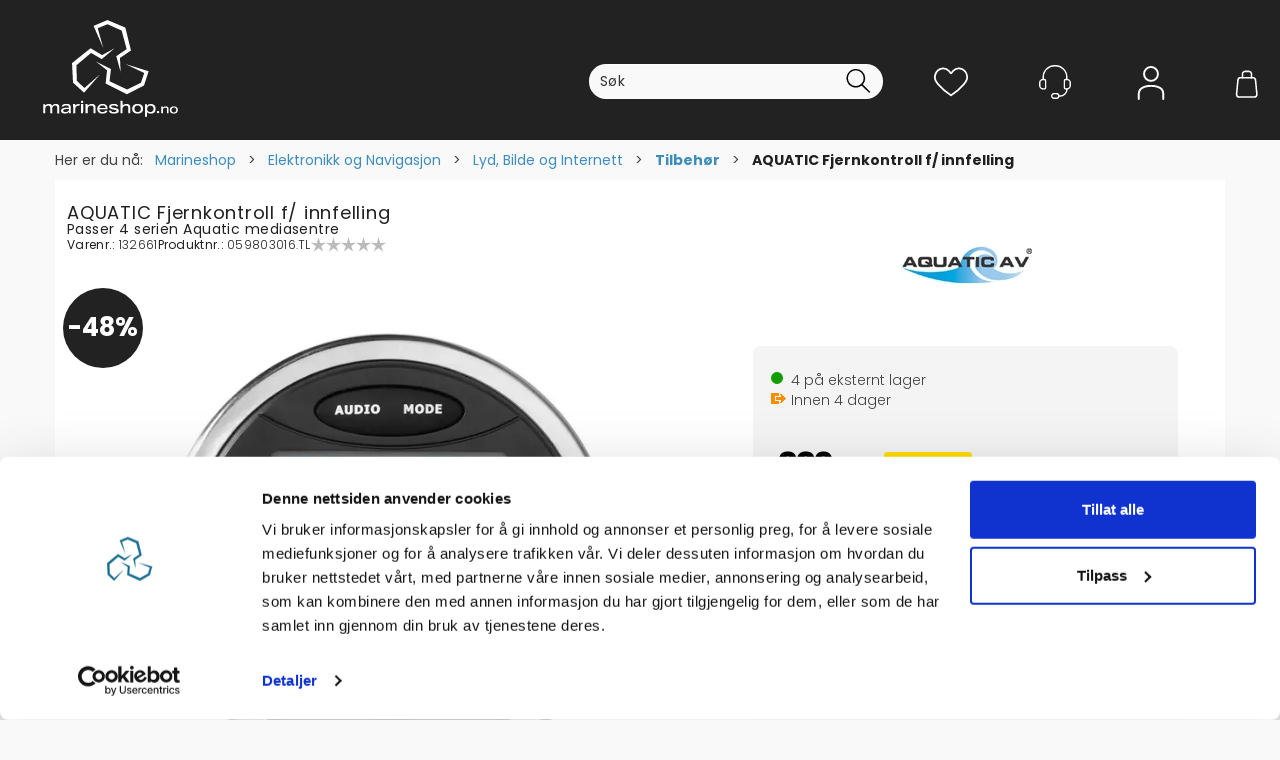

--- FILE ---
content_type: text/html; charset=utf-8
request_url: https://www.marineshop.no/aquatic/132661/32747-aquatic-fjernkontroll-f-innfelling-passer-4-serien-aquatic-mediasentre
body_size: 28085
content:

<!doctype html>
<html id="htmlTag" lang= "no">
<head id="ctl00_Head1"><script>(function(w,i,g){w[g]=w[g]||[];if(typeof w[g].push=='function')w[g].push(i)})
(window,'GTM-PD2ZNL7','google_tags_first_party');</script><script>(function(w,d,s,l){w[l]=w[l]||[];(function(){w[l].push(arguments);})('set', 'developer_id.dY2E1Nz', true);
		var f=d.getElementsByTagName(s)[0],
		j=d.createElement(s);j.async=true;j.src='/mkn0/';
		f.parentNode.insertBefore(j,f);
		})(window,document,'script','dataLayer');</script><meta http-equiv="X-UA-Compatible" content="IE=edge" /><meta http-equiv="Content-Type" content="text/html;charset=utf-8" /><meta name="format-detection" content="telephone=no" /><meta name="viewport" content="width=device-width, initial-scale=1, shrink-to-fit=no"><title>AQUATIC Fjernkontroll f/ innfelling Passer 4 serien Aquatic mediasentre  - Marineshop AS</title><link id="ctl00_LnRss" rel="alternate" type="application/rss+xml" title="Produktnyheter" href="/WebPages/produkt/rss.aspx" /><meta name="robots" content="noodp, noydir"/><script>document.addEventListener('scroll', () => { window.lipscore && lipscore.initWidgets && lipscore.initWidgets(); })</script><!-- Global Scripts Min (1.2.31) -->
<meta name="viewport" content="width=device-width, initial-scale=1.0, viewport-fit=cover">
<link rel="preconnect" href="https://fonts.googleapis.com">
<link rel="preconnect" href="https://fonts.gstatic.com" crossorigin>
<link href="https://fonts.googleapis.com/css2?family=Anton&family=Fjalla+One&display=swap" rel="stylesheet">
<link rel="stylesheet"
            href="https://fonts.googleapis.com/css2?family=Material+Symbols+Outlined:opsz,wght,FILL,GRAD@20..48,100..700,0..1,-50..200" />
<link rel="preconnect" href="https://customer-8px27i2rd5tvapte.cloudflarestream.com">
<script type="text/javascript" src="//static.klaviyo.com/onsite/js/klaviyo.js?company_id=UfuNn6"></script>
<style>.wrapper .content-wrapper .main-container{min-height:100vh}@media (max-width:767px){body:not(.body-default) #center-popup.modal.d4-popup .modal-dialog{max-height:88%;max-height:round(nearest,88%,2px);height:auto}}@media (min-width:768px){body:not(.body-default) .modal .modal-content .modal-body{max-height:80vh;max-height:round(nearest,80vh,2px)}}</style>
<script src="/userfiles/modules/allpagescript.critical.1.2.31.min.js"></script>
<script src="/userfiles/modules/allpagescript.async.1.2.31.min.js" async></script><script src="https://www.flowagently.com/widget.js" data-bot-id="marineshop_no_fbfd2234-62b2-4148-83c4-87bc1e413173" async defer></script>

	<link rel="preconnect" href="https://ajax.googleapis.com">
<script type="text/javascript">
	WebFontConfig = {
		
			google: {
				families: ['Racing+Sans+One:300,400,500,600,700','Poppins:300,400,500,600,700','Rubik: 300,400,500,700']
			},
		
    };

	(function(d) {
	            var wf = d.createElement('script'), s = d.scripts[d.scripts.length - 1];
	            wf.src = 'https://ajax.googleapis.com/ajax/libs/webfont/1.6.26/webfont.js';
	            wf.async = true;
	            s.parentNode.insertBefore(wf, s);
	        
	})(document); 


</script>
<script type="text/javascript" data-source="/dist/js/main-styles.098c7ad39da0dc54c63b.js"> "use strict";
(self["webpackChunkmcweb3"] = self["webpackChunkmcweb3"] || []).push([[899],{

/***/ 1234:
/***/ (function() {

// extracted by mini-css-extract-plugin


/***/ }),

/***/ 1323:
/***/ (function() {

// extracted by mini-css-extract-plugin


/***/ }),

/***/ 3370:
/***/ (function() {

// extracted by mini-css-extract-plugin


/***/ }),

/***/ 3992:
/***/ (function() {

// extracted by mini-css-extract-plugin


/***/ }),

/***/ 4390:
/***/ (function() {

// extracted by mini-css-extract-plugin


/***/ }),

/***/ 4925:
/***/ (function() {

// extracted by mini-css-extract-plugin


/***/ }),

/***/ 5332:
/***/ (function() {

// extracted by mini-css-extract-plugin


/***/ }),

/***/ 6197:
/***/ (function() {

// extracted by mini-css-extract-plugin


/***/ }),

/***/ 6276:
/***/ (function() {

// extracted by mini-css-extract-plugin


/***/ }),

/***/ 6303:
/***/ (function() {

// extracted by mini-css-extract-plugin


/***/ }),

/***/ 7024:
/***/ (function() {

// extracted by mini-css-extract-plugin


/***/ }),

/***/ 7652:
/***/ (function() {

// extracted by mini-css-extract-plugin


/***/ }),

/***/ 7714:
/***/ (function() {

// extracted by mini-css-extract-plugin


/***/ }),

/***/ 8460:
/***/ (function() {

// extracted by mini-css-extract-plugin


/***/ }),

/***/ 8685:
/***/ (function() {

// extracted by mini-css-extract-plugin


/***/ }),

/***/ 9616:
/***/ (function() {

// extracted by mini-css-extract-plugin


/***/ })

},
/******/ function(__webpack_require__) { // webpackRuntimeModules
/******/ var __webpack_exec__ = function(moduleId) { return __webpack_require__(__webpack_require__.s = moduleId); }
/******/ __webpack_require__.O(0, [188], function() { return __webpack_exec__(3370), __webpack_exec__(6303), __webpack_exec__(4925), __webpack_exec__(7714), __webpack_exec__(8460), __webpack_exec__(6197), __webpack_exec__(3992), __webpack_exec__(7024), __webpack_exec__(7652), __webpack_exec__(8685), __webpack_exec__(1323), __webpack_exec__(5332), __webpack_exec__(9616), __webpack_exec__(4390), __webpack_exec__(6276), __webpack_exec__(1234); });
/******/ var __webpack_exports__ = __webpack_require__.O();
/******/ }
]);
//# sourceMappingURL=main-styles.098c7ad39da0dc54c63b.js.map</script><script type="text/javascript" data-source="/dist/js/master-theme-styles-d4.f5011cd36ef4faa49357.js"> "use strict";
(self["webpackChunkmcweb3"] = self["webpackChunkmcweb3"] || []).push([[409],{

/***/ 3806:
/***/ (function() {

// extracted by mini-css-extract-plugin


/***/ })

},
/******/ function(__webpack_require__) { // webpackRuntimeModules
/******/ var __webpack_exec__ = function(moduleId) { return __webpack_require__(__webpack_require__.s = moduleId); }
/******/ var __webpack_exports__ = (__webpack_exec__(3806));
/******/ }
]);
//# sourceMappingURL=master-theme-styles-d4.f5011cd36ef4faa49357.js.map</script><link href="/dist/js/188.51be5b605475c8f586fe.css" rel="stylesheet" type="text/css" /><link href="/dist/js/main-styles.098c7ad39da0dc54c63b.css" rel="stylesheet" type="text/css" /><link href="/dist/js/master-theme-styles-d4.f5011cd36ef4faa49357.css" rel="stylesheet" type="text/css" /><link href="/api-no-session/stylesheet/combined/MarineshopD4v2.css?version=3982" rel="stylesheet" type="text/css" /><link rel="shortcut icon" type="image/x-icon" href="/favicon.ico?dev=abcdefgh"></link><meta name="description" content="Trådløs fjernkontroll for innfelling.   Passer 4 serien Aquatic mediasentre.   Spillelister og menyer vises i skjermen.       Rekkevidde: ca 15 meter..." /><link rel="canonical" href="https://www.marineshop.no/aquatic/132661/32747-aquatic-fjernkontroll-f-innfelling-passer-4-serien-aquatic-mediasentre" /><link href="/dist/js/quantity-discount.73dc07d928531bdb9017.css" rel="stylesheet" type="text/css" /></head>
<body id="ctl00_MyBody" class=" hold-transition videoly-category-page body-out fav-body mc-filter-left layoutver4 lang-1 mobilemenu-xs use-sticky-header use-sticky-smallcart sort-filter listtype-grid mode-normal in-stock  body-product-info www-marineshop-no customer-private page-id-2017058  department-id-2017058 body-menu-level-5 search-expanded pagetype-ProductInfo d4-immediate-loading login-type-  not-logged-in img-module-ver-5    ">
    <div id="cache-refresh-portal"></div>
<script type="text/javascript">
        window.D4LinkArraySetup = [];
        window.D4AiActive = true;
        window.D4AiRegisterStats = false;
    </script>

    <script src="/scripts/storage.js?v=LRoFsfG_RvRw83zBr0u86eszmVwpW6P0qzdSOQymm8Y1" rel="preload" as="script"></script><script type="text/javascript">window.StorageService.storeScriptLookup([
  {
    "Key": "~/scripts/web.js",
    "Url": "/scripts/web.js?v=SkSOcsR3ogPJha8_A7AmfE-I0_oGvBUTspZtjP7VUiU1"
  },
  {
    "Key": "~/scripts/publisher.js",
    "Url": "/scripts/publisher.js?v=ajQA2E_uI_lk6ItZauezcn-jWYlh5Yujo-HX0Esnwgk1"
  },
  {
    "Key": "~/scripts/ckeditor.js",
    "Url": "/scripts/ckeditor.js?v=ajQA2E_uI_lk6ItZauezcn-jWYlh5Yujo-HX0Esnwgk1"
  },
  {
    "Key": "~/scripts/admin-panel.js",
    "Url": "/scripts/admin-panel.js?v=TXR12Bj3a5U463MELi-oQ9zK29T4R3Ta61Or1CGwYN81"
  },
  {
    "Key": "~/scripts/SearchDebug.js",
    "Url": "/scripts/SearchDebug.js?v=9J0aXFa7T543q6chpUpbvN16tFOhlcX6bYDAIQrzwCQ1"
  },
  {
    "Key": "~/scripts/FreightReport.js",
    "Url": "/scripts/FreightReport.js?v=ITKjvIK9Fe7cGgflEC1wlLa_KuVYRJc-ymH6jGmr9rQ1"
  },
  {
    "Key": "~/scripts/web-2016.js",
    "Url": "/scripts/web-2016.js?v=RNWg07bAjOVEMnZt3ToCr7YgsnC87G9yBAqDd2UyZvI1"
  },
  {
    "Key": "~/scripts/web-defered-2016.js",
    "Url": "/scripts/web-defered-2016.js?v=LKuH3WdOSdx1jZjB5q4MrpdcwGCZyWJwz_-MYrjJ8qw1"
  },
  {
    "Key": "~/scripts/postloginview.js",
    "Url": "/scripts/postloginview.js?v=IruHMr9Jz70Q_OM0i1n6FSUz_jXZTOrwnZss5N-UZY41"
  },
  {
    "Key": "~/scripts/productlistbuy.js",
    "Url": "/scripts/productlistbuy.js?v=N6lU8XkeDT2SBsbiQ9SQqTsrqa9ZxQRl-Fb1oMM6JE41"
  },
  {
    "Key": "~/scripts/productlistfilter.js",
    "Url": "/scripts/productlistfilter.js?v=JG7sSyHNoiqYG4immpmC8dA_9spqBHxKE_8iCle31qI1"
  },
  {
    "Key": "~/scripts/productlistprice.js",
    "Url": "/scripts/productlistprice.js?v=JWnM-aEUAdHlY1reDgnUZmXdkeM7wgy56ZX_yz5wVZM1"
  },
  {
    "Key": "~/scripts/productlistfavorites.js",
    "Url": "/scripts/productlistfavorites.js?v=tMvAnRbpFibN4GPZBfkHsKmuS4plNyPOv8cXym2Z3jk1"
  },
  {
    "Key": "~/scripts/campaigncode.js",
    "Url": "/scripts/campaigncode.js?v=moTSX2rFSFRToSIXjyoe59UncSdHdPg1YgIjMppZRsE1"
  },
  {
    "Key": "~/scripts/product-info.js",
    "Url": "/scripts/product-info.js?v=221vZ6f1aAn6_UucKArI6XzGQLVlmYcRUeqsoTFrPog1"
  },
  {
    "Key": "~/scripts/common.js",
    "Url": "/scripts/common.js?v=BQlbHOdQJofmNew_lcknKyFa0p0cjXDQjiegQqleDuA1"
  },
  {
    "Key": "~/scripts/favorite.js",
    "Url": "/scripts/favorite.js?v=0XtC4FbPk0JL0uXY9PDVct8JsToe4vBi0P9KWF8A15I1"
  },
  {
    "Key": "~/scripts/autocampaigns.js",
    "Url": "/scripts/autocampaigns.js?v=qo3-P6hViO2mow0aflLacjI1ipZcekfQ6o9NZ-8oSMA1"
  },
  {
    "Key": "~/scripts/attributeselector.js",
    "Url": "/scripts/attributeselector.js?v=_C5tO9-x6E2-pG6Ih_YCdeKbCqRZdFsGgzrSjFVD98c1"
  },
  {
    "Key": "~/scripts/specialoffers.js",
    "Url": "/scripts/specialoffers.js?v=4m6NGxc_sm3dNDvyYnDk7ChpmIsEBg0PPKAIcSfmC1w1"
  },
  {
    "Key": "~/scripts/askforpriceview.js",
    "Url": "/scripts/askforpriceview.js?v=xBM0bHunlWH-jLkhygRotw2S5Hd6HqXr0jVKJmGLbHM1"
  },
  {
    "Key": "~/scripts/depid.js",
    "Url": "/scripts/depid.js?v=2s1i-xlG9hj_cEXLyCvQ7i3JqBmSa3PoqbZQ6ErOwqo1"
  },
  {
    "Key": "~/scripts/quantity-discount-2016.js",
    "Url": "/scripts/quantity-discount-2016.js?v=dUgAEglxPNdxF-1c7i26Odf3KqohMPu3DgJcEbsckjc1"
  },
  {
    "Key": "~/scripts/eniro.js",
    "Url": "/scripts/eniro.js?v=YyllzD7vF_HJvLhREER44JnR_DqOIktSBLz6f0sMMHk1"
  },
  {
    "Key": "~/scripts/variantmatrixview.js",
    "Url": "/scripts/variantmatrixview.js?v=aLlx_kmEu_gJk06j_eu7GiByI65KQRv29FBRL_lcB3g1"
  },
  {
    "Key": "~/scripts/loginCheckoutView.js",
    "Url": "/scripts/loginCheckoutView.js?v=4lPNPotbnLSfRsM_Aq7gaLtqxiAXoI6BbrdVemPRaLo1"
  },
  {
    "Key": "~/scripts/web-4.0.js",
    "Url": "/scripts/web-4.0.js?v=d109wuf1vkOHrf4AvCzs35BovsMHjZCHffHO7jWN3zk1"
  },
  {
    "Key": "~/scripts/storage.js",
    "Url": "/scripts/storage.js?v=LRoFsfG_RvRw83zBr0u86eszmVwpW6P0qzdSOQymm8Y1"
  },
  {
    "Key": "~/scripts/web-orderbook.4.0.js",
    "Url": "/scripts/web-orderbook.4.0.js?v=S3-e3e27mNnCzjfTvx40Yx_oPrmyEbbet0xautqaDdQ1"
  },
  {
    "Key": "~/scripts/orderbookManager.js",
    "Url": "/scripts/orderbookManager.js?v=xyqaoQatWwY-cXyVq0xWil6nOHEnV71oI2Ws6M8zSxM1"
  },
  {
    "Key": "~/scripts/gaia-all.js",
    "Url": "/scripts/gaia-all.js?v=rwmPuPOBUnaf7er1xDWzSoU94yDYTrM0Y7G0_TskBG81"
  },
  {
    "Key": "~/scripts/product-infoD4.js",
    "Url": "/scripts/product-infoD4.js?v=jmSFYU5OCK9MD0y-o8QI1UZUUYxNWeriLoUAj7cscGI1"
  },
  {
    "Key": "~/scripts/web-defered-4.0.js",
    "Url": "/scripts/web-defered-4.0.js?v=T8-3nmCFZ5duTbWNDbsTg0LQWZwSfxNfE-kFPdclz7c1"
  },
  {
    "Key": "~/scripts/render-utils.js",
    "Url": "/scripts/render-utils.js?v=QcUHVlvcSVv_WE94p-wUBc4Xv53hlFiMTLEvG0duK0o1"
  },
  {
    "Key": "~/scripts/productlistsorter.js",
    "Url": "/scripts/productlistsorter.js?v=i82VvJRNQ5Bq3zVzYKCmbEN4FaO46lvO2g4LxmJBaOk1"
  },
  {
    "Key": "~/scripts/bidbanner.js",
    "Url": "/scripts/bidbanner.js?v=LpSODu-M5cDOKLI_lAlSd6-GrD67d_fN5SQeR54mzQY1"
  },
  {
    "Key": "~/scripts/product-info-utils.js",
    "Url": "/scripts/product-info-utils.js?v=WUfpMFb7Ishi0OTxsRifgNaWSdFA89cpOHGsEyS5gqo1"
  },
  {
    "Key": "~/scripts/web-defered-giftcard.4.0.js",
    "Url": "/scripts/web-defered-giftcard.4.0.js?v=LOlzXNChAoX3JaSoYyVvtg2XBZ9KIzTksH94FfhdaHM1"
  },
  {
    "Key": "~/scripts/variantmatrixview-d4.js",
    "Url": "/scripts/variantmatrixview-d4.js?v=qGMTc0P_B3CJYJvmnhU_ekpjEV7j2rZsKDYpqwTKtPU1"
  },
  {
    "Key": "~/scripts/customerregistration.js",
    "Url": "/scripts/customerregistration.js?v=Epu9s5TBhkFRMmK8KRbPHvkJf7O2ARv-y6ySgq0OCI41"
  },
  {
    "Key": "~/scripts/knockout.simplegrid.js",
    "Url": "/scripts/knockout.simplegrid.js?v=L0eFeIXNNCovuWuhmNs5qKWz-q9IKSNBQfEq4TeJzL41"
  },
  {
    "Key": "~/scripts/delete-customer.js",
    "Url": "/scripts/delete-customer.js?v=XvCQf3Enz2BuelHfpl2sF-3ESfSWFoESpib16ahbJmU1"
  },
  {
    "Key": "~/scripts/publisher-d4.js",
    "Url": "/scripts/publisher-d4.js?v=37nwJzZAWNo1PXbtYsw9EMbe9SjOFORTEmq_OQKpMqU1"
  },
  {
    "Key": "~/scripts/favorite-d4.js",
    "Url": "/scripts/favorite-d4.js?v=X_NBtcgGw9l2n7rjKXte9WyZWh5-USK9WQX--ueaQpc1"
  },
  {
    "Key": "~/scripts/giftcard-d4-purchase.js",
    "Url": "/scripts/giftcard-d4-purchase.js?v=jx8Ow4K1gULfYdTzjxuODdAcrv3rMb2nk28Ufy3qjio1"
  },
  {
    "Key": "~/scripts/giftcard-d4-receipt.js",
    "Url": "/scripts/giftcard-d4-receipt.js?v=aocqH1kGgXovMtcvlKwIB4x8aTDqJvXGx4H559Ko9TA1"
  },
  {
    "Key": "~/scripts/giftcard-d4-portal.js",
    "Url": "/scripts/giftcard-d4-portal.js?v=fIcCy7mHFvZQRHfdVt7zJrzsY_UTQT5djU0wlIiPmNY1"
  },
  {
    "Key": "~/scripts/d4reviews.js",
    "Url": "/scripts/d4reviews.js?v=3w6MFIxFm3bVXaJbaP4poj3hAxYhAznm-rjEs3pi04Y1"
  },
  {
    "Key": "~/scripts/quantity-discount.js",
    "Url": "/scripts/quantity-discount.js?v=dUgAEglxPNdxF-1c7i26Odf3KqohMPu3DgJcEbsckjc1"
  },
  {
    "Key": "~/scripts/productminprice.js",
    "Url": "/scripts/productminprice.js?v=B-hzjwCKb0gCEb4Cx6MOhKgZ_YhGOI0NY9IUPS5CPak1"
  },
  {
    "Key": "~/css/master/common.css",
    "Url": "/css/master/common.css?v=dhv_udQOYfADpvClGfxO5_ACfPivlNeSPdIN9gW7b141"
  },
  {
    "Key": "~/css/publisher/publisher.css",
    "Url": "/css/publisher/publisher.css?v=xd_MHEizfvjgFDOiJAD19COxFVOoErwzh-hXuCOFBck1"
  },
  {
    "Key": "~/css/menu.responsive.css",
    "Url": "/css/menu.responsive.css?v=UGbUNbO-JrDXBLzZKbQjJ7WoNx79JUnL47pj8W5e4xg1"
  }
]) </script><script src="/scripts/web-4.0.js?v=d109wuf1vkOHrf4AvCzs35BovsMHjZCHffHO7jWN3zk1"></script>
<script>// Product info image slider
function InitializeRoyalSlider(optionChangesXS, optionChangesSM, optionChangesMD) {

    jQuery(function () {

        var optionsXS = {
            controlNavigation: 'bullets',
            keyboardNavEnabled: true,
            numImagesToPreload: 1,
            navigateByClick: false,
            arrowsNav: false,
            imageScaleMode: 'fit',
            thumbs: false,
            video: {
                disableCSS3inFF: false
            },
            fullscreen: {
                enabled: true
            }
        };

        var optionsSM = {
            controlNavigation: 'bullets',
            keyboardNavEnabled: true,
            numImagesToPreload: 1,
            navigateByClick: false,
            imageScaleMode: 'fit',
            thumbs: false,
            video: {
                disableCSS3inFF: false
            },
            fullscreen: {
                enabled: true
            }
        };

        var optionsMD = {
            controlNavigation: 'thumbnails',
            keyboardNavEnabled: true,
            numImagesToPreload: 1,
            navigateByClick: false,
            imageScaleMode: 'fit',
            thumbs: {
                spacing: 10,
                orientation: 'vertical',
                autoCenter: false
            },
            video: {
                disableCSS3inFF: false
            },
            fullscreen: {
                enabled: true
            }
        };

        jQuery.extend(optionsXS, optionChangesXS);
        jQuery.extend(optionsSM, optionChangesSM);
        jQuery.extend(optionsMD, optionChangesMD);

        var options = {};
        switch (mcWeb.responsive.getScreenSize()) {
            case 'xs':
                options = optionsXS;
                break;
            case 'sm':
                options = optionsSM;
                break;
            default:
                options = optionsMD;
                break;
        }

        var slider = jQuery(".ProductInfo .prod-image-slider");
        var rs = slider.royalSlider(options).data('royalSlider');
        slider.prepend(slider.find('.rsNav'));

        if (rs != undefined && rs != null) {
            rs.ev.on('rsEnterFullscreen',
                function () {
                    jQuery('.product-image-container').addClass('rs-full-view');
                });
            rs.ev.on('rsExitFullscreen',
                function () {
                    jQuery('.product-image-container').removeClass('rs-full-view');
                });

            // Enter fullscreen on slide click/touch
            rs.ev.on('rsSlideClick',
                function () {
                    if (rs.isFullscreen) {
                        rs.exitFullscreen();
                    } else {
                        rs.enterFullscreen();
                    }
                });
        }
        //Hide load movie
        var el = jQuery('.rsContent.zindex-off');
        if (el != null) {
            setTimeout(function () { el.removeClass('zindex-off'); }, 1000);
        }

    });
}


// Product info scroll functions
(function ($) {
    $.fn.animateScrollTo = function (value, speed) {
        if (isNaN(value))
            value = 0;
        if (speed == null)
            speed = 'fast';

        $('html, body').animate({
            scrollTop: ($(this).offset().top + value) + 'px'
        }, speed);
        return this; // for chaining...
    }

    $.fn.scrollToTop = function () {
        $('html, body').animate({
            scrollTop: 0
        }, 'fast');
        return this; // for chaining...
    }

    // Fixed section menu when scrolling
    $("document").ready(function ($) {

        var isReady = false;
        var stickybar = null;
        $(document).on("header-menu-ready", function () {
            if (isReady) {
                return;
            }
            isReady = true;

            if (stickybar == null && $('.ProductInfo .section-menu').length > 0) {
                stickybar = new Stickybar(jQuery, '.ProductInfo .section-menu', 0, getTopMenuHeight());
            }
        });
    });

})(jQuery);

function getTopMenuHeight() {
    var $ = jQuery;
    var topm = $('.use-sticky-header .m-header-dock.stickybar');

    var offsetTop = -1;
    if (topm.length > 0) {
        offsetTop = topm.outerHeight(); //Found sticky header
    } else if ($('.use-sticky-header').length > 0) {
        offsetTop = 0; //Found sticky header
    }

    if (offsetTop > -1) {
        var minside = $('.m-header-dock.stickybar .top-menu');
        if (minside.length > 0 && minside.filter(":visible").length > 0) {
            offsetTop -= (minside.length > 0) ? minside.outerHeight() + 1 : 0;
        }

        var freeship = $('.stickybar .free-shipping-counter');
        if (freeship.length > 0 && freeship.filter(":visible").length > 0) {
            offsetTop -= (freeship.length > 0) ? freeship.outerHeight() : 0;
        }

        var bar = $('.use-sticky-header .menu-container.stickybar');
        var offset = (bar.length > 0) ? bar.outerHeight() : 0;

        return offset + offsetTop;
    }
    return 0;
}

function scrollToSection(sectionId, cssClass) {
    var topMenuHeight = getTopMenuHeight();
    if (jQuery('.menu-container.stickybar.fixed').length === 0)
        topMenuHeight = topMenuHeight * 2;

    var sectionMenuStickyBar = jQuery('.ProductInfo .section-menu.stickybar');
    var sectionMenuHeight = (sectionMenuStickyBar.length > 0) ? sectionMenuStickyBar.outerHeight() : 0;

    if (cssClass != null && cssClass.length > 1) {
        sectionId = cssClass;
    }

    jQuery(sectionId).animateScrollTo(-(topMenuHeight + sectionMenuHeight));
}

</script>
    
	<!-- GTM Data Layer -->
	<script>
	    window.dataLayer =  window.dataLayer ||  [];
	</script>

	
		<script>
		    dataLayer.push({             
                'IsSpider': 'True',
                'AvsenderId': '1',
		        'loggedIn': 'False',
                'customerType': 'Privat',
                'PriceIncVat': 'True',
                'CustomerOrgNbr': '',
		        'EAN': '',
		        'Brand': 'AQUATIC',
		        'event': 'ProductPage',
		        'customerID': '100002',
		        'SiteType': 'd',
		        'RetailPrice': '889.00',
		        'BreadCrumb': 'Marineshop/Produkter/Elektronikk og Navigasjon/Lyd, Bilde og Internett/Tilbehør',
                'CustomerGroup': '',
		        'PaymentMethod': '',
		        'ProductID': '132661',
		        'ProductAltId': '059803016.TL',
		        'AllProductIds': [],
                'TransactionData': [ ]
                
		    });
        </script>
	
		
			<script>
			    dataLayer.push({
			        'ecomm_pagetype': 'ProductPage',
			        'ecomm_pcat': 'Stereo Tilbehør',
			        'ecomm_pname': 'AQUATIC Fjernkontroll f/ innfelling',
			        'ecomm_pvalue': '889.00',
			        'ecomm_totalvalue': '889.00',
			        'ecomm_prodid': '132661' 
			    });
			</script>
		
		<script>
            dataLayer.push({
                'email': '',
                'FirstName': '',
                'Surname': '',
                'CompanyName': '',
                'ContactId': '',
                'CustomerOrgNbr': '',
                'PrivatePhoneNo': '',
                'DirectPhoneNo': '',
                'PostCode': ''
            });
        </script>
    
		<script>
            dataLayer.push({
                'Email_SHA256': '',
                'FirstName_SHA256': '',
                'Surname_SHA256': '',
                'CompanyName_SHA256': '',
                'PrivatePhoneNo_SHA256': '',
                'DirectPhoneNo_SHA256': '',
                'PostCode_SHA256': ''
            });
        </script>
    

	<!-- GA4 dataLayer-->

    
        <script>
            dataLayer.push({
                event: 'view_item',
                ecommerce: {
                    currency: 'NOK',
                    value: 889.00,
                    items: [
                        {
                            item_id: '132661',
                            item_name: 'AQUATIC Fjernkontroll f/ innfelling',
                            affiliation: 'Marineshop AS',
                            coupon: '',
                            discount: 810.00,
                            index: 0,
                            item_brand:'AQUATIC',
                            item_category: 'Elektronikk / Navigasjon',
                            item_category2: 'TV / Stereo',
                            item_category3: 'Stereo Tilbehør',
                            item_variant: '',
                            price: 889.00,
                            quantity: 1
                        }
                    ]
                }
            });
        </script>
    

	<!-- Google Tag Manager container script-->
	<script>
        
        const formHead = document.querySelector('head');
       

        formHead.addEventListener('readyForGtm', function(){
        
        (function(w, d, s, l, i) {
                    w[l] = w[l] || [];
                    w[l].push({
                        'gtm.start':
	                new Date().getTime(),

                event: 'gtm.js'
	        });
	        var f = d.getElementsByTagName(s)[0],
                j = d.createElement(s),
                dl = l != 'dataLayer' ? '&l=' + l : '';
            j.async = true;
	        j.src =
	            '//www.googletagmanager.com/gtm.js?id=' + i + dl;
            
	        f.parentNode.insertBefore(j, f);
	    })(window, document, 'script', 'dataLayer', 'GTM-PD2ZNL7');
            });

        
    </script>

	<!-- End Google Tag Manager -->


<div id="d-size" class="hidden" data-size="lg" data-size-set="False"></div>

<div id="hidden-nodeid" style="visibility: hidden; height: 0px;">
    2017058
</div>
<div id="hidden-search-url" style="visibility: hidden; height: 0px;">/search</div>

<div id="hidden-theme" style="visibility: hidden; height: 0px;">
    MarineshopD4v2
</div>
<div id="hidden-images-sizes" style="visibility: hidden; height: 0px;">
    <script language="javascript" type="text/javascript">var _imageSizeList = new Array(32,64,128,256,480,768,992,1200);</script>
</div>

<!--Update icon start-->
<div id="UpdateIcon" style="display: none;" class="UpdateControlModal">
    <div class="UpdateControlModalContent2"></div>
</div>


<div id="rhs-popup-sidebar"></div>
<div id="center-tiny-popup"></div>
<span id="backorder-popup-parent"></span>
<div id="o-wrapper" class="o-wrapper">

<form name="form1" method="post" action="./32747-aquatic-fjernkontroll-f-innfelling-passer-4-serien-aquatic-mediasentre" id="form1">
<div>
<input type="hidden" name="__EVENTTARGET" id="__EVENTTARGET" value="" />
<input type="hidden" name="__EVENTARGUMENT" id="__EVENTARGUMENT" value="" />

</div>

<script type="text/javascript">
//<![CDATA[
var theForm = document.forms['form1'];
if (!theForm) {
    theForm = document.form1;
}
function __doPostBack(eventTarget, eventArgument) {
    if (!theForm.onsubmit || (theForm.onsubmit() != false)) {
        theForm.__EVENTTARGET.value = eventTarget;
        theForm.__EVENTARGUMENT.value = eventArgument;
        theForm.submit();
    }
}
//]]>
</script>



<script type="text/javascript">
//<![CDATA[
PageLoad(true);InitializeRoyalSliderInAds();//]]>
</script>
<script type="text/javascript">//<![CDATA[
window.lipscoreInit = function() { lipscore.init({apiKey: "5de81999141fb3e62001947e"});};(function() {var scr = document.createElement('script'); scr.async = 1; scr.src = "//static.lipscore.com/assets/no/lipscore-v1.js"; document.getElementsByTagName('head')[0].appendChild(scr); })();  //]]> </script>
    <input type="hidden" name="ctl00$EnsureGaiaIncludedField" id="ctl00_EnsureGaiaIncludedField" /><!-- Ikke fjern denne. Alle sider må minst inneholde 1 gaiakomponent så lenge vi bruker gaia-->
    
<div class="modal fade" id="center-popup" tabindex="-1" role="dialog" aria-labelledby="center-popup">
	<div class="modal-dialog modal-lg">
		<div class="modal-content">
            <div class="lightbox-close" onclick="PubSub.publish(mcWeb.lightbox.events.onHideLightbox);" ></div>	      
			<div class="modal-body">
					<div id="refresh-center" class="refresh-center" style="display: none">
						<div class="refresh-center-item">
							<div class="refresh-center-ico"><i class="icon-spinner animate-spin"></i></div>
							<div class="refresh-txt">
								Oppdaterer, vennligst vent...
							</div>
						</div>
					</div>
				<div id="lightbox-placeholder" class="center-placeholder"></div>
				<div id="lightbox-placeholder2" class="center-placeholder"></div>
			</div>
		</div>
	</div>
</div>

<script language="javascript" type="text/javascript">
	jQuery(function () { mcWeb.hash.init(); });
</script>

    
    


<div id="InstSearchDiv" style="position:absolute; z-index:110;display: none;" class="stop-ajax-rendering">
		<div class="InstantSearch">
		    <div class="resultcolumn">
				<div  class="d4-instant-search-other-hits" data-bind="visible: OtherSearchesText().length > 0">
                    <h3 class="d4-instant-search-divider" data-bind="text: OtherSearchesText"></h3>
                </div>
                <div class="d4-instant-search-products" data-bind="visible: products().length > 0">
                    <h3 class="d4-instant-search-divider">Produkter</h3>
			        <table>
				        <tbody data-bind="template: { name: 'searchresult-template', foreach: products }, visible: products != null && products().length > 0">
				        </tbody>
					        <tfoot>
						        <tr data-bind="visible: TotalHits() > 0">
							        <td colspan="2" class="italic cursor">
								        Totalt antall treff:&nbsp;<span data-bind="text: TotalHits"></span>  
							        </td>

                                    <td colspan="2" class="italic cursor">
								        <a data-bind="event: {click:mcWeb.instantSearch.doSearch}" >Se hele resultatet...&nbsp;</a>  
							        </td>
						        </tr>
				        </tfoot>
			        </table>
                </div>
                <div  class="d4-instant-search-cat" data-bind="visible: ShowCategories()">
                    <h3 class="d4-instant-search-divider">Kategorier</h3>
                    <div data-bind="template: { name: 'searchresult-cat-template', foreach: categories }"></div>
                </div>
                <div class="d4-instant-search-brands" data-bind="visible: ShowBrands()">
                    <h3 class="d4-instant-search-divider">Merker</h3>
                     <div data-bind="template: { name: 'searchresult-brand-template', foreach: brands }"></div>
                </div>

                <div class="d4-instant-search-brands" data-bind="visible: ShowBrandNames()">
                    <h3 class="d4-instant-search-divider">Merkenavn</h3>
                     <div data-bind="template: { name: 'searchresult-brandname-template', foreach: brandnames }"></div>
                </div>

		        <div class="d4-instant-search-articles" data-bind="visible: ShowArticles() && TotalArticleHits() > 0 && ! ShowArticlesRHS()">
		            <h3 class="d4-instant-search-divider">Artikler</h3>
		            <div data-bind="template: { name: 'searchresult-article-template', foreach: articles }"></div>
		            Antall artikler funnet:&nbsp;<span data-bind="text: TotalArticleHits"></span>  
		        </div>
		    </div>
            <div class="instant-search-preview-column">
                <div class="d4-instant-search-preview d4-instant-search-loadbyajax" data-bind="visible: ShowPreview()">
                    <div id="ctl00_InstSrch_WPAInstantSearchPreview_Pnl2" class="load-first">

</div>

<div id="A100571" class="load-later   is-system-area"><div id="Field_InstantSearchProductPreview951_0" class=" NoSlide web-pub-field container field-container-951  readonly layout-d4_x1" data-field-id="951" data-popup="0" data-popup-plc="0" data-lt="53" data-sf="0">
	<div class="row">
		<div id="A100571F951N2017058" class="ajax-field inner-layout-container loaded" data-use-specific-layout="False" data-plid="359717" data-area-id="InstantSearchProductPreview" data-field-id="951" data-userkey="951" data-grouped-variants="True" data-node-id="2017058" data-manufacturerid="14" data-loaded-status="True" data-layoutid="120029" data-sf="0" data-listing-type="53" data-fieldcontainerid="951">
			<div class="WebPubElement pub-currentproductorstaticcontent" data-elementid="1000000" data-area="InstantSearchProductPreview" data-fieldid="951" data-nodeid="2017058" data-panel-id="Field_InstantSearchProductPreview951_0" data-plid="359717"><div id="Element1005719511000000" class="d4-instant-search-preview-template ">
				<div class="d4-instant-search-preview-top d4-instant-search-divider"><div class="d4-instant-search-preview-heading "><a href="/aquatic/132661/32747-aquatic-fjernkontroll-f-innfelling-passer-4-serien-aquatic-mediasentre" class="AdProductLink"><span class="d4-instant-search-preview-header1">AQUATIC Fjernkontroll f/ innfelling</span><span class="d4-instant-search-preview-header2">Passer 4 serien Aquatic mediasentre</span></a></div><div class="d4-instant-search-preview-price"><span class="  d4-price">889,-</span></div></div><div class="d4-instant-search-preview-bottom"><div class="d4-instant-search-preview-info"><div class="prod-text-content">
					<p>Trådløs fjernkontroll for innfelling.</p><p>Passer 4 serien Aquatic mediasentre.</p><p>Spillelister og menyer vises i skjermen.</p><p><br></p><p>Rekkevidde: ca 15 meter</p><p>IP67</p><p>UV motstandig</p><p>LCD skjerm</p><p>Sort plast</p><p>Monteringsmål: 52 mm</p><script type="application/ld+json">{"@context":"https://schema.org/","@type":"Product","name":"AQUATIC Fjernkontroll f/ innfelling Passer 4 serien Aquatic mediasentre","image":["https://www.marineshop.no/thumbnails/telmo/msdash/059803016.1440.webp?v=638702645044800000"],"description":"Trådløs fjernkontroll for innfelling.Passer 4 serien Aquatic mediasentre.Spillelister og menyer vises i skjermen.Rekkevidde: ca 15 meterIP67UV motstandigLCD skjermSort plastMonteringsmål: 52 mm","sku":"132661","brand":{"@type":"Brand","name":"AQUATIC"},"offers":{"@type":"Offer","url":"https://www.marineshop.no/aquatic/132661/32747-aquatic-fjernkontroll-f-innfelling-passer-4-serien-aquatic-mediasentre","priceCurrency":"NOK","price":"1699","itemCondition":"NewCondition","availability":"InStock","seller":{"@type":"Organization","name":"Marineshop AS"}}}</script>
				</div></div><div class="d4-instant-search-preview-image AddProductImage"><img src="/thumbnails/telmo/msdash/059803016.240.webp?v=638702645044800000" class="d4-prod-thumb lazy-allowed " onError="this.src='/Media/Web/ImageNotFound.gif';" border="0" width="240" height="240" " data-status="Ok" border="0" alt="AQUATIC Fjernkontroll f/ innfelling Passer 4 serien Aquatic mediasentre" title="AQUATIC Fjernkontroll f/ innfelling Passer 4 serien Aquatic mediasentre" data-plid="359717" data-image-index="0" data-width="240" data-height="240" data-elementid="1000000" data-css="" data-autoscale="True" id="d4img_359717_0_1000000_240_240"/><span  class=" show YouSavePercentLabel">48%</span></div></div>
			</div><script>window.D4LinkArraySetup.push ({elementId:'Element1005719511000000', productLink: '/aquatic/132661/32747-aquatic-fjernkontroll-f-innfelling-passer-4-serien-aquatic-mediasentre'}); </script></div>
		</div>
	</div>
</div></div>


                </div>
		        <div class="d4-instant-search-accessories d4-instant-search-loadbyajax" data-bind="visible: ShowAccessories">
		            <h3 class="d4-instant-search-divider">Tilbehør</h3>
		            <div id="ctl00_InstSrch_WPAInstantSearchAccessories_Pnl2" class="load-first">

</div>

<div id="A100572" class="load-later   is-system-area"><div id="Field_InstantSearchProductAccessories952_0" class=" NoSlide web-pub-field container field-container-952  readonly layout-d4_x4" data-field-id="952" data-popup="0" data-popup-plc="0" data-lt="3" data-sf="0">
	<div class="row">
		<div id="A100572F952N2017058" class="ajax-field inner-layout-container loaded" data-use-specific-layout="False" data-plid="359717" data-area-id="InstantSearchProductAccessories" data-field-id="952" data-userkey="952" data-grouped-variants="True" data-node-id="2017058" data-manufacturerid="14" data-loaded-status="True" data-layoutid="120032" data-sf="0" data-listing-type="3" data-fieldcontainerid="952">

		</div>
	</div>
</div></div>


                </div>
		        <div class="d4-instant-search-alternatives d4-instant-search-loadbyajax" data-bind="visible: ShowAlternatives">
		            <h3 class="d4-instant-search-divider">Alternativer</h3>
		            <div id="ctl00_InstSrch_WPAInstantSearchAlternative_Pnl2" class="load-first">

</div>

<div id="A100573" class="load-later   is-system-area"><div id="Field_InstantSearchProductAlternatives953_0" class=" NoSlide web-pub-field container field-container-953  layout-d4_x4" data-field-id="953" data-popup="0" data-popup-plc="0" data-lt="2" data-sf="0">
	<div class="row">
		<div id="A100573F953N2017058" class="ajax-field inner-layout-container loaded" data-use-specific-layout="False" data-plid="359717" data-area-id="InstantSearchProductAlternatives" data-field-id="953" data-userkey="953" data-grouped-variants="True" data-node-id="2017058" data-manufacturerid="14" data-loaded-status="True" data-layoutid="120032" data-sf="0" data-listing-type="2" data-fieldcontainerid="953">

		</div>
	</div>
</div></div>


                </div>

                <div class="d4-instant-search-articles d4-instant-search-loadbyajax" data-bind="visible: ShowArticlesRHS">
		            <h3 class="d4-instant-search-divider">Artikler</h3>
		            <div id="ctl00_InstSrch_WPAInstantSearchArticles_Pnl2" class="load-first">

</div>

<div id="A100618" class="load-later  is-advanced-area "></div>


                    Antall artikler funnet:&nbsp;<span data-bind="text: TotalArticleHits"></span>  
                </div>
            </div>
            
		    <script type="text/html" id="searchresult-article-template">
		        <span class="d4-instant-search-article">
		            <a class="NoUnderLine" data-bind="attr:{ href: ArticleLink, tabindex: TabIndex}">
		                <span  data-bind="html: ArticleTitle"></span>
		            </a>
		        </span>
		    </script>
            
		    <script type="text/html" id="searchresult-cat-template">
                <span class="d4-instant-search-category">
                    <a class="NoUnderLine" data-bind="attr:{ href: CatLink, tabindex: TabIndex}">
                        <span  data-bind="html: CatName"></span>(<span  data-bind="text: CatCount"></span>)
                    </a>
                </span>
            </script>
            
		    <script type="text/html" id="searchresult-brand-template">
		        <span class="d4-instant-search-brand">
		            <a class="NoUnderLine" data-bind="attr:{ href: BrandLink, tabindex: TabIndex}">
		            <span  data-bind="html: BrandName"></span>(<span  data-bind="text: BrandCount"></span>)
		          </a>
                </span>
		    </script>

            <script type="text/html" id="searchresult-brandname-template">
		        <span class="d4-instant-search-brand">
		            <a class="NoUnderLine" data-bind="attr:{ href: BrandLink, tabindex: TabIndex}">
		            <span  data-bind="html: BrandName"></span>
		          </a>
                </span>
		    </script>

			<script type="text/html" id="searchresult-template">
				<tr data-bind="css: { 'active': $parent.CurrentPlid() == ProduktLagerID}">
					<td class="Left">
						<div class="ProduktImg" data-bind="html: ImageTag"></div>
					</td>
					<td>
						<a class="NoUnderLine" data-bind="attr:{ href: ProduktLink, tabindex: TabIndex}, event: {mouseover:$parent.PreviewCurrentProduct}">
							<span data-bind="html: ProduktDesc1"></span><br />
							<span  data-bind="html: ProduktDesc2"></span>
						</a>
					</td>
                    <td>
                        <span class="bold" data-bind="html: Price"></span>
                    </td>
                    <td>
                        <button type="button" class="btn btn-default preview-button" title="Quick View+" data-bind="event: {click:$parent.PreviewCurrentProduct}" ><i class="glyphicon glyphicon-info-sign"></i></button>
                    </td>
				</tr>    
			
		    </script>

		</div>
	</div> 
		
	
  
	


    <div class="wrapper">

        

        <!-- Content Wrapper. Contains page content -->
        <div class="content-wrapper">
            
            <div class="DoNotShowPricesSpan">
                
            </div>
            
            <header class="headroom header--fixed hide-from-print m-header-dock" role="banner"><div class="container header-inner"><div class="row"><div class="top-menu">

<div class="TopMenu">

	
			<h3 class="TopMenuItem sid-1000007">
				
				

				<a class='InfoMenu '
				  style=''
					href='/kundesenter' 
					target='_self'
					title=''
				>Kundesenter</a>
			</h3>
		<img id="ctl00_HeaderArea1_ctl00_infomenu_RepeaterProductMenu_ctl01_ImageSepImg" class="ImageSepImg" src="../../App_Themes/Demonstrare4Dummy/Images/SeperatorArrow.gif" alt="|" style="border-width:0px;" />
			<h3 class="TopMenuItem sid-1000008">
				
				

				<a class='InfoMenu '
				  style=''
					href='/sitemap' 
					target='_self'
					title=''
				>Sitemap</a>
			</h3>
		<img id="ctl00_HeaderArea1_ctl00_infomenu_RepeaterProductMenu_ctl03_ImageSepImg" class="ImageSepImg" src="../../App_Themes/Demonstrare4Dummy/Images/SeperatorArrow.gif" alt="|" style="border-width:0px;" />
			<h3 class="TopMenuItem sid-1000009">
				
				

				<a class='InfoMenu '
				  style=''
					href='/kontaktoss' 
					target='_self'
					title=''
				>Kontakt Oss</a>
			</h3>
		

	
	
</div>
</div><div style="clear: both" class="testing-klass-mapping-default-theme"></div><a class="header-logo" href="/"><img class="HeaderLogo" src="/App_Themes/MASTER/images/1px_transparent.png" alt=""></img></a><div class="header-main fav-header testing-klass-mapping-default-theme"><div class="login-container">

<div class="login-details">
    <a id="customerServiceLink" class="kundersenterIcon" rel="nofollow" aria-label="Kundesenter" href="/kundesenter"></a>
    <a id="loginuser" class="LoginUserInfo" aria-label="Login user info" href="/kundesenter"></a>
    
</div>
<div id="loginout-content" class="LogInButtonContainer" ><a id="loginout" class="LogInButton" href="#login">Logg inn</a>
</div>
</div><div id="m-search"><i class="icon-search testing-klass-mapping-default-theme"></i></div><div class="small-cart-onpage testing-klass-mapping-default-theme"><div id="mcweb-cartsmall-cartsmall" class="knockout-bind">
	



<div class="cart-small-links cart-small-favorite pull-right col-xs-12">


    <div class="cart-small-fav" data-bind="visible: (favoriteCount() > -1 && isVisible())" style="display: none;">
        <a class="btn-fav-cart btn btn-link" data-bind="attr: { href: favoriteCartUrl }">
            <i class="glyphicon " data-bind="css: { 'glyphicon-heart-empty heart-empty': favoriteCount() < 1, 'glyphicon-heart heart-full': favoriteCount() > 0 }"></i>
            <span class="fav-cart-text" data-bind="visible: favoriteCount() > 0, text: favoriteCount()"></span>
        </a>
    </div>
    <div id="ctl00_HeaderArea1_ctl00_ctl14_Tilbud" class="cart-small-offer-container">
        <div class="cart-small-offer" data-bind="visible: (offerCount() > 0 && isVisible())" style="display: none;">
            <a class="btn-offer-cart btn btn-link" data-bind="attr: { href: offerCartUrl }">
                <i class="glyphicon " data-bind="css: { 'glyphicon-bell': offerCount() > 0 }"></i>
                <span class="fav-cart-text offer-cart-text" data-bind="visible: offerCount() > 0, text: offerCount()"></span>
            </a>
        </div>
    </div>

    <div class="cart-small" role="region" aria-label="Shopping Cart" data-bind="css: { 'btn-group': cartItems().length > 0 }">
        <!-- EJ 133650 : Removed data-trigger="focus", causes problems with CNET -->
        <a tabindex="0" class="cart-small-trigger btn btn-default" data-bind="visible: cartItems().length >= 0, css: { 'cart-small-has-item': cartItems().length > 0 }, popover: { html: true, titleid: 'small-cart-title', contentid: 'small-cart-content', contentClass: 'cart-small-popover' + (OrderbookActive ? ' cart-small-orderbook' : '') }"
            style="display: none; border: none;">

            <span class="cart-small-icon">
                <i class="icon-basket" data-bind="visible: isVisible()" style="display: none;"></i>
            </span>

            <span class="cart-small-empty" data-bind="visible: (cartItems().length < 1 && isVisible() && isCartItemsSet() && OrderbookDate() == '')" style="display: none;">
                Ingen varer i handlevognen
            </span>
            <span class="cart-small-empty" data-bind="visible: (cartItems().length < 1 && isVisible() && isCartItemsSet() && OrderbookDate() != '')" style="display: none;">
                Ingen varer i ordreboka
            </span>
            <span class="cart-small-empty" data-bind="visible: (cartItems().length < 1 && isVisible() && isCartItemsSet() && OrderbookDate() != '' && orderbooks() != null && orderbooks().length > 0), text: cartName" style="display: none;"></span>

            <span class="cart-small-load" data-bind="visible: !isVisible()">
                <i class="icon-spinner animate-spin"></i>
            </span>
            <span class="cart-small-items" data-bind="visible: (cartItems().length > 0 && isVisible())" style="display: none;">
                <span class="cart-small-count" data-bind="text: itemCount()"></span>
                <span class="cart-small-product" data-bind="visible: (itemCount() == 1 && isVisible())">
                    produkt
                </span>
                <span class="cart-small-product" data-bind="visible: (itemCount() > 1 && isVisible())">
                    produkter
                </span>

                <span class="cart-small-product-txt" data-bind="css: { 'inkvat': chkPriceIncExVat() }">
                    <!-- ko if: (!chkPriceIncExVat() && !showLeasingCosts()) -->
                    <span class="small-cart-before-sum">(</span><!--ko text: priceTotalProducts  --><!--/ko--><span class="small-cart-after-sum">)</span>
                    <!-- /ko -->
                    <!-- ko if: (chkPriceIncExVat() && !showLeasingCosts()) -->
                    <span class="small-cart-before-sum">(</span><!--ko text: priceTotalProductsInkVat --><!--/ko--><span class="small-cart-after-sum">)</span>
                    <!-- /ko -->
                    <!-- ko if: showLeasingCosts() -->
                    <span class="small-cart-before-sum">(</span><!--ko text: LeasingTermAmountExVat  --><!--/ko--><span class="small-cart-after-sum">)</span>                  
                    <!-- /ko -->
                </span>
            </span>

            <span class="cart-small-togle-icon" data-bind="visible: cartItems().length > 0, css: { 'cart-small-togle-open': popoverOpen() }" style="display: none;">
                <span class="caret"></span>
            </span>

        </a>
        <a class="cart-small-goto-checkout btn btn-primary" aria-label="Go to Checkout" aria-controls="checkout-page" data-bind="click: onClickGoToCheckout, visible: cartItems().length > 0" style="display: none;">
            <span>Til kassen</span>
        </a>
    </div>


    <div id="small-cart-title" class="cart-small-trigger-title hide">
        <div class="close" aria-label="Close" role="button" data-bind="click: $root.onClose"><span aria-hidden="true">&times;</span></div>
        <div data-bind="visible: orderbooks().length > 0" class="btn-group" role="group" aria-label="...">
            <button type="button" class="btn btn-default" data-bind="event: { click: doShowActiveCart }, css: { active: !showOrderbookSummary() } ">
                Aktiv leveringsdato
            </button>
            <button type="button" class="btn btn-default" data-bind="event: { click: doShowOrderbookSummary }, css: { active: showOrderbookSummary() } ">
                Leveringsdatoer
            </button>
            <button type="button" class="btn btn-default" data-bind="event: { click: doRedirectToOrderOverviw }">
                Ordre oversikt
            </button>
        </div>
        <div class="row">
            <div class="pull-left" data-bind="visible: !showOrderbookSummary()">
                <span data-bind="visible: orderbooks().length == 0">
                    Handlevogn
                </span>
            </div>
            <div class="pull-right" data-bind="visible: cartItems().length > 0 && !showOrderbookSummary()" style="display: none;">
                <!--ko text: itemCount() -->
                <!--/ko-->
                varer i handlevognen
                <span data-bind="visible: orderbooks().length > 0, text: displayDate "></span>
            </div>
        </div>
    </div>
    <div class="cart-small-trigger-content hide" id="small-cart-content">
        <div class="panel-body">
            <div class="row">
                <div class="pull-left col-xs-12" data-bind="visible: !showOrderbookSummary()">
                    <div data-bind="visible: orderbooks().length > 0">
                        <div class="dropdown">
                            <button class="btn btn-default dropdown-toggle" type="button" id="ddl-carts" data-toggle="dropdown" aria-haspopup="true" aria-expanded="true">
                                <span data-bind="text: displayDate"></span><span class="caret"></span>
                            </button>
                            <ul class="dropdown-menu" aria-labelledby="ddl-carts">
                                <!-- ko template: { name: 'orderbook-list-template', foreach: orderbooks} -->
                                <!-- /ko -->
                            </ul>
                        </div>
                    </div>
                </div>
            </div>
            <div data-bind="visible: !showOrderbookSummary()" class="cart-small-orderbook-summary">
                <!-- ko template: { name: smallCartItemTemplate(), foreach: cartItemsToShow} -->
                <!-- /ko -->
                <a href="#" data-role="none" data-ajax="false" class="cart-show-all-items cart-small-tocart" data-bind="click: onClickGoToCart, visible: (cartItems().length > 0 && numberOfItemsToShow() > 0 && cartItems().length > numberOfItemsToShow())">
                    Klikk her for å se alle
                </a>

                <div class="small-cart-empty-items" data-bind="visible: cartItems().length < 1">
                    Handlevognen er tom.
                </div>

            </div>

            <div class="cart-small-orderbook-summary" id="small-cart-orderbook-summary" data-bind="visible: showOrderbookSummary()"></div>
        </div>
        <div class="panel-footer" data-bind="visible: !showOrderbookSummary()">
            <div class="row cart-small-footer">
                <div class="row">
                    <div class="form-inline col-xs-5">
                        <div class="checkbox cart-small-vat" data-bind="visible: showIncVatCheckbox">
                            <label>
                                <input id="price-inc-ex-vat" type="checkbox" name="price-inc-ex-vat" value="" data-bind="checked: chkPriceIncExVat, click: $root.onClickVat.bind($root), enable:!disableIncExVatChange ">
                                Priser inkl. mva.
                            </label>
                        </div>
                        <div class="checkbox cart-small-vat" data-bind="visible: showPriceDisplayControls">
                            <label>
                                <input type="checkbox" name="price-show-veil-pris" value="" data-bind="checked: chkShowVeilPris, click: $root.onClickVeil.bind($root), visible: showPriceDisplayControls">
                                Veil.
                            </label>
                        </div>
                        <div class="checkbox cart-small-vat" data-bind="visible: showPriceDisplayControls">
                            <label>
                                <input type="checkbox" name="price-hide-customer-price" value="" data-bind="checked: chkHideCustomerPice, click: $root.onClickHideCustomerPrice.bind($root)">
                                Skjul Netto
                            </label>
                        </div>
                    </div>
                    <div class="col-xs-7 cart-small-total" data-bind="visible: cartItems().length > 0" style="display: none;">
                        <div class="cart-small-total-txt pull-right">

                            <div data-bind="visible: showLeasingCosts">
                                <span class="cart-small-total-txt-1">
                                    Totalt eks. mva
                                </span>
                                <span class="cart-small-total-exvat" data-bind="text: LeasingTermAmountExVat"></span>

                                <span class="cart-small-orpaynow-txt">
                                    Eller kjøp nå for
                                </span>
                                <span class="cart-small-orpaynow-total" data-bind="visible:smallCartFees, click: switchToPayNow">
                                    <span class="cart-small-total-exvat" data-bind="visible: (!chkPriceIncExVat() && invoiceFee()), text: priceTotal"></span>
                                    <span class="cart-small-total-inkvat" data-bind="visible: (chkPriceIncExVat() && invoiceFee() && summarySumAfterCostReductionsIncVat().length <= 0), text: priceTotalInkVat"></span>
                                <span class="cart-small-total-inkvat" data-bind="visible: (chkPriceIncExVat() && invoiceFee() && summarySumAfterCostReductionsIncVat().length > 0), text: summarySumAfterCostReductionsIncVat"></span>
                                </span>
                                <span class="cart-small-orpaynow-total" data-bind="visible:!smallCartFees, click: switchToPayNow">
                                    <span class="cart-small-total-exvat" data-bind="visible: (!chkPriceIncExVat()), text: priceTotalProducts"></span>
                                    <span class="cart-small-total-inkvat" data-bind="visible: (chkPriceIncExVat() && summarySumAfterCostReductionsIncVat().length <= 0), text: priceTotalProductsInkVat"></span>
                                    <span class="cart-small-total-inkvat" data-bind="visible: (chkPriceIncExVat() && summarySumAfterCostReductionsIncVat().length > 0), text: summarySumAfterCostReductionsIncVat"></span>
                                </span>
                                
                            </div>

                            

                            <div id="ctl00_HeaderArea1_ctl00_ctl14_NoFees" data-bind="visible: doNotShowLeasingCosts">
                                <!-- Total without Fee Start -->
                                <span class="cart-small-total-txt-1" data-bind="visible: !chkPriceIncExVat()">
                                    Totalt eks. mva
                                </span>
                                <span class="cart-small-total-exvat" data-bind="visible: (!chkPriceIncExVat()), text: priceTotalProducts"></span>

                                <!-- InkVat -->
                                <span class="cart-small-total-txt-1" data-bind="visible: chkPriceIncExVat() ">
                                    Totalt ink. mva
                                </span>
                                <span class="cart-small-total-inkvat" data-bind="visible: (chkPriceIncExVat() && summarySumAfterCostReductionsIncVat().length <= 0), text: priceTotalProductsInkVat"></span>
                                <span class="cart-small-total-inkvat" data-bind="visible: (chkPriceIncExVat() && summarySumAfterCostReductionsIncVat().length > 0), text: summarySumAfterCostReductionsIncVat"></span>
                                
                                <span class="cart-small-or-leasing-txt" data-bind="visible: (LeasingTermAmountExVat().length > 0)">
                                    Eller leasing for
                                </span>
                                <span class="cart-small-total-leasing-cost" data-bind="text: LeasingTermAmountExVat, click: switchToLeasing"></span>
                                
                                <!-- Total without Fee  End -->
                                
                            </div>
                        </div>
                    </div>
                </div>

                <div class="row cart-small-button">
                    <div class="col-xs-6" data-bind="visible: showGoToCart" style="display: none;">
                        <button type="button" href="#" data-role="none" data-ajax="false" class="btn btn-default btn-block cart-small-tocart" aria-label="Go to Cart" data-bind="click: onClickGoToCart, visible: (cartItems().length > 0)">
                            Til handlevogn
                            <span data-bind="visible: orderbooks().length > 0 && OrderbookDate() != null && OrderbookDate().length > 0, text: displayDate"></span>
                        </button>
                    </div>
                    <div class="col-xs-6" data-bind="visible: showGoToCheckout" style="display: none;">
                        <button type="button" href="#" data-role="none" data-ajax="false" class="btn btn-primary btn-block cart-small-tocheckout" aria-label="Go to Checkout" data-bind="click: onClickGoToCheckout, visible: (cartItems().length > 0)">
                            Til kassen
                            <span data-bind="visible: orderbooks().length > 0 && OrderbookDate() != null && OrderbookDate().length > 0, text: displayDate"></span>
                        </button>
                    </div>
                </div>
            </div>
        </div>
    </div>
</div>




<script type="text/html" id="orderbook-list-template">
    <li><a href="#" data-bind="css: { 'cart-orderbook-item': true, 'selected': Selected }, attr: { value: WebCartId }, text: DisplayDate, click: $root.onSelectCart" ></a></li>
</script>


<script type="text/html" id="cartsmallitem-template">
    <div class="row cart-small-items">
        <div class="col-xs-8 cart-desc">
            <img data-bind="attr: { src: ProductImage }, click: $root.onClickProductLink" class="img-responsive" />
            <p class="cart-item-header" data-bind="text: ProductDesc1, click: $root.onClickProductLink"></p>
        </div>

        <div class="col-amount-xs col-xs-1">
            <p class="cart-item-quantity" data-bind="text: Quantity"></p>
        </div>

        <div class="col-xs-3 cart-price">
            <p class="col-price">
                <span class="price" data-bind="text: LinePriceAfterDiscount, visible: AmountAfterReductionIncVat().length <= 0 && LinePriceAfterDiscount().length > 0"></span>
                <span class="price" data-bind="text: Price1, visible: AmountAfterReductionIncVat().length <= 0 && LinePriceAfterDiscount().length <= 0"></span>
                <span class="price" data-bind="text: AmountAfterReductionIncVat, visible: AmountAfterReductionIncVat().length > 0"></span>
            </p>
            <p class="col-delete">
                <a href="#" data-bind="click: $root.onClickRemove"><i class="icon-cancel-circled"></i></a>
            </p>
        </div>
        <div class="clearfix col-xs-12">
            <div class="row-line" data-bind="css: { 'last-row': $index() == $parent.cartItems().length - 1 }"></div>
        </div>

    </div>
</script>

<script type="text/html" id="cartsmallitem-leasing-template">
    <div class="row cart-small-items">
        <div class="col-xs-8 cart-desc">
            <img data-bind="attr: { src: ProductImage }, click: $root.onClickProductLink" class="img-responsive" />
            <p class="cart-item-header" data-bind="text: ProductDesc1, click: $root.onClickProductLink"></p>
        </div>

        <div class="col-amount-xs col-xs-1">
            <p class="cart-item-quantity" data-bind="text: Quantity"></p>
        </div>

        <div class="col-xs-3 cart-price">
            <p class="col-price">
                <span class="price" data-bind="text: LeasingTotalCost"></span>
            </p>
            <p class="col-delete">
                <a href="#" data-bind="click: $root.onClickRemove"><i class="icon-cancel-circled"></i></a>
            </p>
        </div>
        <div class="clearfix col-xs-12">
            <div class="row-line" data-bind="css: { 'last-row': $index() == $parent.cartItems().length - 1 }"></div>
        </div>

    </div>
</script>
<script type="text/javascript">jQuery(function () {
loadModule(mcWeb.cartsmall, 'cartsmall', 'mcweb-cartsmall-cartsmall', null, {"IsLoggedIn":false,"ShowCartCollapsed":false,"ShowRemoveCart":false,"ShowContinueShoping":false,"ShowGoToCheckout":true,"ShowLinkTop":false,"ShowAmountsBottom":false,"ShowCartAlteration":false,"ShowMessageToSalesDep":false,"ShowDiscountCode":false,"ShowPriceIncExVat":true,"ShowRemoveButton":false,"ShowCart":false,"ShowInvoiceFee":false,"ShowGoToCart":true,"ShowTotalInkCarrier":false,"ShowShipment":false,"ShowRegistrationType":false,"HrefLogin":null,"InlineEditor":false,"ShowPriceDisplayControls":false,"ShowVeilPrisValue":true,"HideCustomerPriceValue":false,"ShowCartItemInfo":0,"ShowSeparateFraktFakturaCost":false,"NbrOfDecimals":0,"QuantityMaxlength":0,"FavoriteCartUrl":"/mine-favoritter","OfferCartUrl":"/WebPages/Kundesenter/Standard/Kundesenter_tilbudsliste.aspx?searchtype=1","SmallCartItemsToShow":0,"DecimalsQuantity":0,"ShowAddToFavorite":true,"PopupTime":1000,"MinimumSessionTimeoutUponLoginOrPurchase":0,"MaximumSessionTimeoutWhenNotLoggedInAndEmptyCart":0,"SessionEndPopupTime":0,"IsBedrift":false,"QuantityStepValue":0.0,"PackageSizeMode":0,"OrderRefRequired":false,"ShowExternalCheckout":false,"DisableIncExVatChange":false,"HideSomePricesForMport":false,"CampaingVoucherCanDeductSpecialFees":false,"ShowRRP":false,"SmallCartFees":false,"ShowIncVatCheckbox":true,"GiftcardsEnabled":false});
});
</script>
</div><div class="gavekort-icon-wrapper fade-in"><div class="gavekort-icon"><a href="/kjøp-båtutstyr/kampanjer-og-aktuelt/gavekort"><img src="/userfiles/image/gift-card.svg"></img></a></div><span>Gavekort</span></div></div>
<div id="content-special-offers">
    <div>

        <a tabindex="0" class="special-offer-small-trigger btn btn-default" data-trigger="focus"
            data-bind="visible: Offers() >= 0, css: { 'special-offer-small-item': Offers() > 0, 'hidden': Offers() == 0 },
    popoverSpecialOffer: { html: true, titleid: 'special-offers-title', contentid: 'special-offers-content', contentClass: 'special-offers-small-popover' }"
            style="display: none;">
            <span class="glyphicon glyphicon-tags"></span>
            <span class="special-offers-count" data-bind="text: Offers(), visible: (Offers() > 0 && showAutoCampaigns)" style="display: none;"></span>
            <h3 data-bind="visible: (Offers() > 0 && showAutoCampaigns)" style="display: none;">
                <span data-bind="html: Title()"></span>
            </h3>
        </a>
    </div>

</div>
<div class="auto-camp-small hide" id="special-offers-content">
    
<div id="content-auto-camp-AutoCamp" class="Layout3Element special-offers">

<div class="panel panel-default" style="display:none;" id="specialoffers-panel" data-bind="visible: (autoCampaigns().length > 0)">
    <div class="panel-heading" style="display: block">

        <div data-toggle="collapse" data-target="#content-body-auto-camp-AutoCamp" class="panel-title" data-bind="css: { 'collapsed': showSpecialOfferCollapsed() }">
        <div class="row">
            <div class="col-sm-6">
                <div class="cartitem-text">
                    <i class="glyphicon glyphicon-chevron-down" data-bind="visible: isSpecialOfferCollapsed()"></i>
                    <i class="glyphicon glyphicon-chevron-up" data-bind="visible: !isSpecialOfferCollapsed()"></i>

                    <span data-bind="text: autoCampaigns().length + ' '" class="cart-items-count"></span>

                    <span class="">
                        <span class="cart-items-count-text one-item" data-bind="visible: (autoCampaigns().length < 2)">
                            Spesialtilbud
                        </span>
                        <span class="cart-items-count-text more-item" data-bind="visible: (autoCampaigns().length > 1)">
                            Spesialtilbud
                        </span>
                        <span class="cart-items-count-help">
                            (Trykk her for å se spesialtilbud)
                        </span>
                    </span>
                </div>
            </div>
        </div>
        </div>
    </div>

    <div id="content-body-auto-camp-AutoCamp" class="panel-collapse collapse" data-bind="attr: { 'aria-expanded': !showSpecialOfferCollapsed() }, css: { 'in': !showSpecialOfferCollapsed() }">
    <div class="panel-body">
        <div class="campaign-items" style="display: block">

            <!-- ko template: { name: 'autocampaigns-template', foreach: autoCampaigns} -->
            <!-- /ko -->

            <script type="text/html" id="autocampaigns-template">
                <div class="autocamp-item">
                    <div class="camp-img">
                        <a data-bind="attr: { href: ProductLink }">
                            <img data-bind="attr: { src: ProductImage }" alt="" class="img-responsive" />
                        </a>
                    </div>
                    <div class="camp-text">

                        <a data-bind="attr: { href: ProductLink }">
                            <p class="cart-item-header" data-bind="text: ProductDesc1"></p>
                            <p class="cart-item-header2" data-bind="text: ProductDesc2, visible: (ProductDesc2 != null || ProductDesc2.trim().length < 1)"></p>
                        </a>
                        <span data-bind="text: CostDesc "></span>
                    </div>
                    <div class="camp-you-save ">
                        <span class="camp-you-save-label" data-bind="visible: (YouSaveAmount() !== null && YouSaveAmount().trim().length > 0), css: { 'you-save-in-nok': (YouSaveText() !== null && YouSaveText().length > 0) }">
                            <p class="cart-item-header2" data-bind="text: YouSaveText, visible: (YouSaveText() !== null && YouSaveText().trim().length > 0)"></p>
                            <p class="cart-item-header" data-bind="text: YouSaveAmount"></p>
                        </span>
                    </div>
                    <div class="camp-message-progress" data-bind="css: { 'progress-complete': AchievementLevel() == 100 }">
                        <div class="camp-message-progress-outer">


                            <div class="camp-progress">
                                <div class="progress">
                                    <div class="progress-bar progress-bar-success" role="progressbar" aria-valuemin="0" aria-valuemax="100"
                                        data-bind="attr: { 'aria-valuenow': AchievementLevel() }, style: { width: AchievementLevel() + '%' }, css: { 'progress-bar-success': AchievementLevel() == 100, 'progress-bar-info': AchievementLevel() < 100 }">
                                    </div>
                                </div>
                            </div>

                            <div class="camp-message">
                                <span data-bind="text: Message  "></span>
                            </div>
                        </div>
                    </div>
                    <div class="camp-button">
                        <div>
                            <button type="button" class="btn auto-camp-item-add"
                                data-bind="click: $root.onClickSelect, enable: MayBeApplied() && Enabled(), text: ButtonTxt(), css: { 'btn-success': MayBeApplied(), 'btn-default': !MayBeApplied() }, attr: { title: DisabledText }" data-role="none">
                                Velg</button>
                        </div>
                    </div>
                </div>
            </script>
        </div>
    </div>
    </div>

</div>
</div>
</div>
<div class="auto-camp-small hide" id="special-offers-title">
    Dine spesialtilbud
</div>
<div class="container-top-menu"><div class="bar1"></div><div class="bar2"></div><div class="bar3"></div></div><a href="/" class="home"><i class="icon-left-circled2" aria-hidden="true"></i></a>


<input type="submit" value="test" style="display: none;" />
<!--Hindrer submit av søk når man trykker enter i antallboksen m.fl. -->

<div id="ctl00_HeaderArea1_ctl00_ctl28_SearchBox_Srch" class="HeaderSearch">
	

    <script type="text/javascript">
jQuery(function() {
mcWeb.instantSearch.search('ctl00_HeaderArea1_ctl00_ctl28_SearchBox_InstSearchTB', true)});
</script>
    


    <table border="0" cellpadding="0" cellspacing="0">
        <tr>
            <td class=" main-search-a">                
                <i class="close-instant-search icon-cancel" type="image" id="CloseSearchButton" alt="Lukk" onclick="mcWeb.instantSearch.clearAndFocus('ctl00_HeaderArea1_ctl00_ctl28_SearchBox_InstSearchTB', event); "></i>
                <input name="ctl00$HeaderArea1$ctl00$ctl28$SearchBox$InstSearchTB" type="search" id="ctl00_HeaderArea1_ctl00_ctl28_SearchBox_InstSearchTB" autocomplete="off" placeholder="Søk" onclick="mcWeb.instantSearch.focusOnSearch(event, this);" class="TextBoxSearchDisable main-search-type" autocorrect="off" tabindex="0" onfocus="mcWeb.instantSearch.setSearchBoxCoord(event,this);" spellcheck="false" autocapitalize="off" onfocusout="mcWeb.instantSearch.onFocusOut(event, this);" />
            </td>
            
            <td class="main-search-b">
                
                
                
                    <div class="search-btn" onclick="mcWeb.instantSearch.doSearch(); return false;" TabIndex="0">
                        <span class="search-btn-text">Søk</span>
                        <i class="icon-search"></i>
                   </div>
                
            </td>
        </tr>
    </table>


</div>
<input type="hidden" id="InstSearchX" name="InstSearchX" />
<input type="hidden" id="InstSearchY" name="InstSearchY" />

<script language="javascript" type="text/javascript">

    jQuery(function () {
        mcWeb.instantSearch.load();

        function focusOnSearch(obj) {
            obj.className = "TextBoxSearchEnable main-search-type";
            obj.value = "";
            jQuery("[id$='ctl00_Search1_SearchBox_InstSearchTB']").val("");
        }

        function changeSticky(searchBoxID, stickyCheckBox, panel) {
            if (stickyCheckBox.checked) {
                jQuery(stickyCheckBox).attr('class', 'FixedStickyCheckBox');
                jQuery('#' + panel).attr('class', 'HeaderSearch FixedSearchBox');
                jQuery('#' + searchBoxID).attr('onfocus', 'mcWeb.instantSearch.setSearchBoxCoordFixed(event,this,\'\');');
            } else {
                jQuery(stickyCheckBox).attr('class', '');
                jQuery('#' + panel).attr('class', 'HeaderSearch');
                jQuery('#' + searchBoxID).attr('onfocus', 'mcWeb.instantSearch.setSearchBoxCoord(event,this,\'\');');
            }
        }
    });
</script>
<div class="DoNotShowPricesSpan"><togglepricescheckbox></togglepricescheckbox></div></div><div style="clear: both"></div></div></div></header><div class="menu-container"><div class="container menu-inner"><div class="row"><submenuareacontainer class="SubMenuArea" id="SubMenuArea"><div id="menu-placeholder"></div></submenuareacontainer></div></div>
</div>

            <div class="slideshow-container">
                <!-- Publish area right under the departmentmenu -->
                <div id="ctl00_AreaSlidesTopVisible" class="SlideshowContainer">
	
                    <div id="ctl00_WebPubArea1_Pnl2" class="load-first">

	</div>

<div id="A100500" class="load-first  "></div>


                
</div>
            </div>

            <div class="breadcrumb-container">
                <div class="container breadcrumb-inner">
                    <div class="row">
                        <div class="breadcrumb-content">
                            <div>
	<div id="Field_SystemBreadCrumb964_0" class=" NoSlide web-pub-field container field-container-964  readonly layout-d4_x1" data-field-id="964" data-popup="0" data-popup-plc="0" data-lt="0" data-sf="0">
		<div class="row">
			<div id="A100602F964N2017058" class="ajax-field inner-layout-container loaded" data-use-specific-layout="False" data-plid="0" data-area-id="SystemBreadCrumb" data-field-id="964" data-userkey="964" data-grouped-variants="True" data-node-id="2017058" data-manufacturerid="0" data-loaded-status="True" data-layoutid="120029" data-sf="0" data-listing-type="0" data-fieldcontainerid="964">
				<div class="WebPubElement pub-static" data-elementid="3501" data-area="SystemBreadCrumb" data-fieldid="964" data-nodeid="2017058" data-panel-id="Field_SystemBreadCrumb964_0">

	<div class="BreadCrumb">		
        <span class="BreadCrumbTitle">Her er du nå:</span>
		
		
                <a class='NoUnderLine' href='/' target='_self' title='Her f&#229;r du Norges kanskje st&#248;rste utvalg i b&#229;tutstyr og dyktige fagfolk.'>Marineshop</a>
			<span id="ctl00_RepeaterProductMenu_ctl01_LabelBreadCrumbSep" class="breadcrumb-split">  >  </span>
                <a class='NoUnderLine' href='/kjøp-båtutstyr' target='_self' title='Kj&#248;p-B&#229;tutstyr'>Produkter</a>
			<span id="ctl00_RepeaterProductMenu_ctl03_LabelBreadCrumbSep" class="breadcrumb-split">  >  </span>
                <a class='NoUnderLine' href='/kjøp-båtutstyr/elektronikk-og-navigasjon' target='_self' title='Elektronikk-og-Navigasjon'>Elektronikk og Navigasjon</a>
			<span id="ctl00_RepeaterProductMenu_ctl05_LabelBreadCrumbSep" class="breadcrumb-split">  >  </span>
                <a class='NoUnderLine' href='/kjøp-båtutstyr/elektronikk-og-navigasjon/båtstereo-bilde-internett' target='_self' title='B&#229;tstereo, TV, Kamera og internett i b&#229;t'>Lyd, Bilde og Internett</a>
			<span id="ctl00_RepeaterProductMenu_ctl07_LabelBreadCrumbSep" class="breadcrumb-split">  >  </span>
                <a class='BreadCrumbLink NoUnderLine' href='/kjøp-båtutstyr/elektronikk-og-navigasjon/båtstereo-bilde-internett/tilbehør' target='_self' title='Tilbeh&#248;r'>Tilbeh&#248;r</a>
			<span id="ctl00_RepeaterProductMenu_ctl09_LabelBreadCrumbSep" class="breadcrumb-split">  >  </span>
                <a class='BreadCrumbLink NoUnderLine NoUnderLineAll' title='Passer 4 serien Aquatic mediasentre'>AQUATIC Fjernkontroll f/ innfelling</a>
			
	</div>

</div>
			</div>
		</div>
	</div>
</div>
                        </div>
                    </div>
                </div>
            </div>

            <div class="main-container">
                <div id="ctl00_MainContainerCenter" class="container-fluid main-inner">
                    <div class="row" EnableViewState="True">

                        <!--Container border-->
                        <div class="PageContainerBorder">
                            <!--Column Left-->
                            
                            <!--Column Left End-->

                            <!--Center content start-->
                            <div id="PageColumnCenter" class="ColumnCenter">
                                
    <div id="PanelProductInfo" class="ProductInfo">
	    

<script>
	jQuery(document).ready(function() {
		jQuery('iframe').each(function () {
			var url = jQuery(this).attr("src");
			if (!url || url.indexOf('youtube.com') == -1)
				return;

			var char = "?";
			if (url.indexOf("?") != -1) {
				var char = "&";
			}

			jQuery(this).attr("src", url + char + "wmode=transparent");
		});
	})
</script><div id="plid" class="hidden" data-plid="359717" data-isconfig="false" data-isvariant="false" data-configtextreq="0">

</div><div class="container"><div class="row image-and-top-info"><div class="product-image-container"><div class="heading-container"><h1>AQUATIC Fjernkontroll f/ innfelling<span>Passer 4 serien Aquatic mediasentre</span></h1><div class="product-number"><div class="product-number-inner"><span>Varenr.: </span><span class="prd-num-label">132661</span></div><div class="alt-product-number"><span>Produktnr.: </span><span class="prd-num-label">059803016.TL</span></div><div class="product-number-lipscore-rating" id="lipscore-rating-container"><div id="lipscore-rating" ls-product-name="AQUATIC Fjernkontroll f/ innfelling Passer 4 serien Aquatic mediasentre "ls-brand="AQUATIC"ls-product-id="32747"ls-product-url="https://www.marineshop.no:443/aquatic/132661/32747-aquatic-fjernkontroll-f-innfelling-passer-4-serien-aquatic-mediasentre"ls-description="Passer 4 serien Aquatic mediasentre"ls-image-url="https://www.marineshop.no:443/thumbnails/telmo/msdash/059803016.1024.webp?v=638702645044800000"ls-price-currency="NOK"ls-availability="4"ls-category="Elektronikk / Navigasjon"ls-gtin=""></div></div></div></div><div class="product-images"><span class="YouSavePercentProdImg" style="display:none;" data-bind="text: price.youSavePercent, visible: price.youSavePercent().length >0 &amp;&amp; price.youSavePercent() !== &#39; &#39; ">48%</span>
  <div id="1" class="prod-image-slider royalSlider rsDefault">
<img data-role="none" class="rsImg " src="/thumbnails/telmo/msdash/059803016.640.webp?v=638702645044800000" data-rsTmb="/thumbnails/telmo/msdash/059803016.120.webp?v=638702645044800000" data-rsBigImg="/thumbnails/telmo/msdash/059803016.1024.webp?v=638702645044800000" alt="AQUATIC Fjernkontroll f/ innfelling Passer 4 serien Aquatic mediasentre " title="AQUATIC Fjernkontroll f/ innfelling Passer 4 serien Aquatic mediasentre " />

</div>
<script>InitializeRoyalSlider({}, {}, {slidesOrientation: 'horizontal', thumbs: {orientation: 'horizontal'}})</script></div></div><div class="product-info-container"><div class="producer-logo-container"><div class="ProducerLogo">
	<a href="/aquatic" class="mf-aquatic"><img  src="/Media/Cache/Images/0/0/WEB_Image 442576153.webp" alt="AQUATIC AQT" class="ProducerLogoImage" border="0" /></a>

</div></div><div class="LipscoreProductPage"><div class="lipscore-testimonial" ls-product-name="AQUATIC Fjernkontroll f/ innfelling Passer 4 serien Aquatic mediasentre "ls-brand="AQUATIC"ls-product-id="32747"ls-product-url="https://www.marineshop.no:443/aquatic/132661/32747-aquatic-fjernkontroll-f-innfelling-passer-4-serien-aquatic-mediasentre"ls-description="Passer 4 serien Aquatic mediasentre"ls-image-url="https://www.marineshop.no:443/thumbnails/telmo/msdash/059803016.1024.webp?v=638702645044800000"ls-price-currency="NOK"ls-availability="4"ls-category="Elektronikk / Navigasjon"ls-gtin=""></div></div><div class="top-info-container"><div class="product-stock"><div class="main-warehouse"><div class="DynamicStockTooltipContainer">
	<span class="InStock"> </span><span>4</span><span> på eksternt lager</span><span><br/></span><span class="DeliveryTimeIcon DeliveryTimeIconOrange">Innen </span><span>4</span><span> dager</span>
</div></div><div class="mc-notify-me"></div></div><div class="product-prices"><div class="current-price-container"><span class="PriceLabel has-discount product-price-api" data-bind="text: price.priceIncVat" data-priceincvat="889,-" data-priceexvat="711,-" data-priceretail="1 699,-" data-yousavepercent="48%">889,-</span><div class="unit-container">pr.
    					<span class="ms-unit">Stk</span><span class="ms-inkmva-current"> (Inkl. mva)</span></div></div><div class="diff-prices-container"><div class="retail-price-container"><span>Veil. </span><span class="RrpLabel rrp-price-api" data-bind="text: price.priceretail" data-value="1 699,-">1 699,-</span></div></div></div><div class="quantity-container"><div class="qty-control api-qty" data-bind="visible: qt.showQuantity()" data-quantity="1" data-desimals="0" data-min="1" data-max="99999" data-updateprice="true" data-packmode="0" data-quantitystepvalue="1">
	<span class="less-qty" data-bind="click: qt.less, event: { keydown: qt.less}">-</span><input name="ctl00$CPHCnt$ctl00$ctl00$quantity" type="text" value="1" maxlength="3" id="quantity" class="QuantityTextBox" data-pack="1" pattern="[0-9]*[,.]?[0-9]*" onclick="this.select(); this.setSelectionRange(0, 9999); return false;" data-bind="value: qt.quantity, valueUpdate: &#39;afterkeydown&#39;, event: { blur: qt.setQua, &#39;keydown&#39;: qt.keyPressed }" aria-label="Quantity" /><span class="more-qty" data-bind="click: qt.more, event: { keyuo: qt.more}">+</span>
</div></div><div class="buy-buttons-wrapper"><div class="buy-info-container"><button data-bind="click: buy.onClickBuy, enable:!buy.hideBuyButton()" class="btn btn-primary buy-product buy-default">KJØP</button></div><div class="vipps-express-checkout-info-container"><button data-bind="click: buy.onClickBuyVippsExpressCheckout" class="btn btn-primary buy-product buy-button-vipps-express-checkout" aria-label="vippsCheckoutLabel"></button><div class="hidden templates-hidden"><div id="vipps-express-checkout-redirect"><div class="vipps-express-checkout-redirect"><div id="vipps-express-checkout-redirect-info" class="vipps-express-checkout-redirect-txt">Du blir nå videresendt til Vipps for betaling...</div></div></div></div></div></div><div class="klarna-info-container"><script async="async" type="text/javascript" src="https://js.klarna.com/web-sdk/v1/klarna.js" data-client-id="klarna_live_client_R1BDZTlTbG1QIUdyTTY2KTVTdncyOGhCZ21KdGY0KU4sZmUxZDFhMWYtYmNlNC00M2I0LWFmOTktOGJiNDM0ZTk3YWZhLDEsbVdyM2w3VittWGJwVjdvNDJFR3FDMkE4Rm5aMkt5RWdIRStyRklXYU1WZz0"></script>
<klarna-placement 
    data-key='credit-promotion-badge'
    data-locale='nb-NO'
    data-purchase-amount='88900'
    data-theme="default"
    
</klarna-placement></div><div class="favorites"><button data-bind="click: fav.onClickAdd" class="btn btn-default btn-favorite "><i class="glyphicon glyphicon-heart-empty heart-empty" data-bind="visible: fav.iconEmpty" style="display: none;"></i><i class="glyphicon glyphicon-heart heart-full" data-bind="visible: fav.iconFull" style="display: none;"></i><span class="fav-text">Legg i &#248;nskeliste</span></button></div><div class="santander-calculator"></div><div class="mini-sales-banner-area"><div id="A100584" class="load-later  "><div id="Field_ProductSmallArea2603_0" class=" NoSlide web-pub-field container field-container-2603  layout-d4_x1" data-field-id="2603" data-popup="0" data-popup-plc="0" data-lt="44" data-sf="0">
	<div class="row">
		<div id="A100584F2603N1003069" class="ajax-field inner-layout-container loaded" data-use-specific-layout="False" data-plid="359717" data-area-id="ProductSmallArea" data-field-id="2603" data-userkey="2603" data-grouped-variants="True" data-node-id="1003069" data-manufacturerid="14" data-loaded-status="True" data-layoutid="120029" data-sf="0" data-listing-type="44" data-fieldcontainerid="2603">

		</div>
	</div>
</div><div id="Field_ProductSmallArea2677_0" class=" NoSlide web-pub-field container field-container-2677  layout-d4_x1" data-field-id="2677" data-popup="0" data-popup-plc="0" data-lt="44" data-sf="0">
	<div class="row">
		<div id="A100584F2677N1003069" class="ajax-field inner-layout-container loaded" data-use-specific-layout="False" data-plid="359717" data-area-id="ProductSmallArea" data-field-id="2677" data-userkey="2677" data-grouped-variants="True" data-node-id="1003069" data-manufacturerid="14" data-loaded-status="True" data-layoutid="120029" data-sf="0" data-listing-type="44" data-fieldcontainerid="2677">

		</div>
	</div>
</div><div id="Field_ProductSmallArea2728_0" class=" NoSlide web-pub-field container field-container-2728  layout-d4_x1" data-field-id="2728" data-popup="0" data-popup-plc="0" data-lt="44" data-sf="0">
	<div class="row">
		<div id="A100584F2728N1003069" class="ajax-field inner-layout-container loaded" data-use-specific-layout="False" data-plid="359717" data-area-id="ProductSmallArea" data-field-id="2728" data-userkey="2728" data-grouped-variants="True" data-node-id="1003069" data-manufacturerid="14" data-loaded-status="True" data-layoutid="120029" data-sf="0" data-listing-type="44" data-fieldcontainerid="2728">

		</div>
	</div>
</div><div id="Field_ProductSmallArea2731_0" class=" NoSlide web-pub-field container field-container-2731  layout-d4_x1" data-field-id="2731" data-popup="0" data-popup-plc="0" data-lt="44" data-sf="0">
	<div class="row">
		<div id="A100584F2731N1003069" class="ajax-field inner-layout-container loaded" data-use-specific-layout="False" data-plid="359717" data-area-id="ProductSmallArea" data-field-id="2731" data-userkey="2731" data-grouped-variants="True" data-node-id="1003069" data-manufacturerid="14" data-loaded-status="True" data-layoutid="120029" data-sf="0" data-listing-type="44" data-fieldcontainerid="2731">

		</div>
	</div>
</div><div id="Field_ProductSmallArea3040_0" class=" NoSlide web-pub-field container field-container-3040  layout-d4_x1" data-field-id="3040" data-popup="0" data-popup-plc="0" data-lt="0" data-sf="0">
	<div class="row">
		<div id="A100584F3040N1003069" class="ajax-field inner-layout-container loaded" data-use-specific-layout="False" data-plid="359717" data-area-id="ProductSmallArea" data-field-id="3040" data-userkey="3040" data-grouped-variants="True" data-node-id="1003069" data-manufacturerid="14" data-loaded-status="True" data-layoutid="120029" data-sf="0" data-listing-type="0" data-fieldcontainerid="3040">

		</div>
	</div>
</div></div>
</div><div class="svea-info-container"></div><div class="share-info-container"></div><div id="quantity-discount-container" data-show-on-separate-rows-until-size="md"></div></div></div></div></div><div class="container-fluid section-menu-placeholder">

</div><div class="container-fluid section-menu">
	<div class="container">
		<div class="row">
			<span class="section-menu-item" onclick="scrollToSection(&#39;#section_0&#39;, &#39;.section-header.tab-header-desc&#39;)"><span class="tab-header-desc">Beskrivelse</span></span><span class="section-menu-item" onclick="scrollToSection(&#39;#section_1&#39;)"><span>Anmeldelser</span></span><span class="section-menu-item" onclick="scrollToSection(&#39;#section_2&#39;)"><span>Q & A</span></span><div class="section-scroll-top" onclick="jQuery(window).scrollToTop(); return false;">
				<i class="icon-up-open"></i>
			</div><div class="btn btn-primary scoll-config-summary" data-bind="visible: cp.showGoToBuy" onclick="jQuery(&#39;#config-summary&#39;).animateScrollTo(-50, &#39;slow&#39;); return false;" style="display:none;">
				<span>G&#229; til kj&#248;p</span><i class="icon-right-open"></i>
			</div><button data-bind="click: buy.onClickBuy, enable:!buy.hideBuyButton()" class="btn btn-primary buy-product buy-default">KJØP</button><div class="vipps-express-checkout-info-container">
				<button data-bind="click: buy.onClickBuyVippsExpressCheckout" class="btn btn-primary btn btn-primary buy-product buy-button-vipps-express-checkout" aria-label="vippsCheckoutLabel"></button>
			</div>
		</div>
	</div>
</div><div id="section_0" class="container-fluid section-header tab-header-desc">
	<div class="container">
		<div class="row">
			<span class="tab-header-desc">Beskrivelse</span>
		</div>
	</div>
</div><div class="container section-content">
	<div class="row">
		<div class="product-description"><div class="prod-text-content">
			<p>Trådløs fjernkontroll for innfelling.</p><p>Passer 4 serien Aquatic mediasentre.</p><p>Spillelister og menyer vises i skjermen.</p><p><br></p><p>Rekkevidde: ca 15 meter</p><p>IP67</p><p>UV motstandig</p><p>LCD skjerm</p><p>Sort plast</p><p>Monteringsmål: 52 mm</p><script type="application/ld+json">{"@context":"https://schema.org/","@type":"Product","name":"AQUATIC Fjernkontroll f/ innfelling Passer 4 serien Aquatic mediasentre","image":["https://www.marineshop.no/thumbnails/telmo/msdash/059803016.1440.webp?v=638702645044800000"],"description":"Trådløs fjernkontroll for innfelling.Passer 4 serien Aquatic mediasentre.Spillelister og menyer vises i skjermen.Rekkevidde: ca 15 meterIP67UV motstandigLCD skjermSort plastMonteringsmål: 52 mm","sku":"132661","brand":{"@type":"Brand","name":"AQUATIC"},"offers":{"@type":"Offer","url":"https://www.marineshop.no/aquatic/132661/32747-aquatic-fjernkontroll-f-innfelling-passer-4-serien-aquatic-mediasentre","priceCurrency":"NOK","price":"1699","itemCondition":"NewCondition","availability":"InStock","seller":{"@type":"Organization","name":"Marineshop AS"}}}</script>
		</div></div>
	</div>
</div><div id="section_1" class="container-fluid section-header ">
	<div class="container">
		<div class="row">
			<span>Anmeldelser</span>
		</div>
	</div>
</div><div class="container section-content">
	<div class="row">
		<div><div id="lipscore-review-list" ls-product-name="AQUATIC Fjernkontroll f/ innfelling Passer 4 serien Aquatic mediasentre "ls-brand="AQUATIC"ls-product-id="32747"ls-product-url="https://www.marineshop.no:443/aquatic/132661/32747-aquatic-fjernkontroll-f-innfelling-passer-4-serien-aquatic-mediasentre"ls-description="Passer 4 serien Aquatic mediasentre"ls-image-url="https://www.marineshop.no:443/thumbnails/telmo/msdash/059803016.1024.webp?v=638702645044800000"ls-price-currency="NOK"ls-availability="4"ls-category="Elektronikk / Navigasjon"ls-gtin=""></div></div>
	</div>
</div><div id="section_2" class="container-fluid section-header ">
	<div class="container">
		<div class="row">
			<span>Q & A</span>
		</div>
	</div>
</div><div class="container section-content">
	<div class="row">
		<div class="lipscore-pl"><div id="lipscore-question-post" ls-product-name="AQUATIC Fjernkontroll f/ innfelling Passer 4 serien Aquatic mediasentre "ls-brand="AQUATIC"ls-product-id="32747"ls-product-url="https://www.marineshop.no:443/aquatic/132661/32747-aquatic-fjernkontroll-f-innfelling-passer-4-serien-aquatic-mediasentre"ls-description="Passer 4 serien Aquatic mediasentre"ls-image-url="https://www.marineshop.no:443/thumbnails/telmo/msdash/059803016.1024.webp?v=638702645044800000"ls-price-currency="NOK"ls-availability="4"ls-category="Elektronikk / Navigasjon"ls-gtin=""></div><div id="lipscore-question-list" ls-product-name="AQUATIC Fjernkontroll f/ innfelling Passer 4 serien Aquatic mediasentre "ls-brand="AQUATIC"ls-product-id="32747"ls-product-url="https://www.marineshop.no:443/aquatic/132661/32747-aquatic-fjernkontroll-f-innfelling-passer-4-serien-aquatic-mediasentre"ls-description="Passer 4 serien Aquatic mediasentre"ls-image-url="https://www.marineshop.no:443/thumbnails/telmo/msdash/059803016.1024.webp?v=638702645044800000"ls-price-currency="NOK"ls-availability="4"ls-category="Elektronikk / Navigasjon"ls-gtin=""></div></div>
	</div>
</div><div id="A100587" class="load-later  is-advanced-area "><div id="Field_PopupFrontPageDepartmentsAndProduct2643" class=" NoSlide web-pub-field container field-container-2643  popup-field popup-field-rule-2 layout-d4_x1" data-field-id="2643" data-popup="2" data-popup-plc="0" data-lt="43" data-sf="0">
	<div class="row">
		<div id="A100587F2643N1003069" class="ajax-field inner-layout-container not-loaded" data-use-specific-layout="False" data-plid="359717" data-popup-plc="0" data-userkey="2643" data-area-id="PopupFrontPageDepartmentsAndProduct" data-field-id="2643" data-popup="2" data-grouped-variants="True" data-node-id="1003069" data-manufacturerid="14" data-loaded-status="False" data-layoutid="120029" data-sf="0" data-listing-type="43" data-fieldcontainerid="2643">

		</div>
	</div>
</div><div id="Field_PopupFrontPageDepartmentsAndProduct1347" class=" NoSlide web-pub-field container field-container-1347  popup-field popup-field-rule-2 layout-d4_x1" data-field-id="1347" data-popup="2" data-popup-plc="0" data-lt="0" data-sf="0">
	<div class="row">
		<div id="A100587F1347N1003069" class="ajax-field inner-layout-container not-loaded" data-use-specific-layout="False" data-plid="359717" data-popup-plc="0" data-userkey="1347" data-area-id="PopupFrontPageDepartmentsAndProduct" data-field-id="1347" data-popup="2" data-grouped-variants="True" data-node-id="1003069" data-manufacturerid="14" data-loaded-status="False" data-layoutid="120029" data-sf="0" data-listing-type="0" data-fieldcontainerid="1347">

		</div>
	</div>
</div><div id="Field_PopupFrontPageDepartmentsAndProduct1346" class=" NoSlide web-pub-field container field-container-1346  popup-field popup-field-rule-2 layout-d4_x3" data-field-id="1346" data-popup="2" data-popup-plc="0" data-lt="3" data-sf="0">
	<div class="row">
		<div id="A100587F1346N1003069" class="ajax-field inner-layout-container not-loaded" data-use-specific-layout="False" data-plid="359717" data-popup-plc="0" data-userkey="1346" data-area-id="PopupFrontPageDepartmentsAndProduct" data-field-id="1346" data-popup="2" data-grouped-variants="True" data-node-id="1003069" data-manufacturerid="14" data-loaded-status="False" data-layoutid="120031" data-sf="0" data-listing-type="3" data-fieldcontainerid="1346">

		</div>
	</div>
</div></div>
<div id="A100589" class="load-later  "></div>
<div id="A100590" class="load-later  "></div>
<div id="A100604" class="load-later  is-advanced-area "><div id="Field_PopupProductAndDepartmentPageAllProducts965" class=" NoSlide web-pub-field container field-container-965  readonly popup-field popup-field-rule-7 layout-d4_x1" data-field-id="965" data-popup="7" data-popup-plc="1" data-lt="59" data-sf="1">
	<div class="row">
		<div id="A100604F965N1003069" class="ajax-field inner-layout-container not-loaded" data-use-specific-layout="False" data-plid="359717" data-popup-plc="1" data-userkey="965" data-area-id="PopupProductAndDepartmentPageAllProducts" data-field-id="965" data-popup="7" data-grouped-variants="True" data-node-id="1003069" data-manufacturerid="14" data-loaded-status="False" data-layoutid="120029" data-sf="1" data-listing-type="59" data-fieldcontainerid="965">

		</div>
	</div>
</div></div>
<script src="/userfiles/modules/main_productinfo.1.2.37.js" type="module"></script>
    </div>

                            </div>
                            <!--Center content end-->

                            <!--Column Right-->
                            
                            <!--Column Right End-->

                            <div style="clear: both"></div>
                        </div>
                    </div>
                </div>
            </div>

            <div class="footer-container">
                <div class="container footer-inner">
                    <div class="row">

                        <div class="footer-area">
                            <div id="ctl00_Ar_Pnl2" class="load-first">

</div>

<div id="A100469" class="load-later  is-advanced-area "><div id="Field_FooterContent11336_0" class=" NoSlide web-pub-field container-fluid field-container-1336 footer layout-d4_x4" data-field-id="1336" data-popup="0" data-popup-plc="0" data-lt="0" data-sf="0">
	<div class="row">
		<div id="A100469F1336N2017058" class="ajax-field inner-layout-container loaded" data-use-specific-layout="False" data-plid="359717" data-area-id="FooterContent1" data-field-id="1336" data-userkey="1336" data-grouped-variants="True" data-node-id="2017058" data-manufacturerid="14" data-loaded-status="True" data-layoutid="120032" data-sf="0" data-listing-type="0" data-fieldcontainerid="1336">
			<div class="WebPubElement pub-static" data-elementid="5256" data-area="FooterContent1" data-fieldid="1336" data-nodeid="2017058" data-panel-id="Field_FooterContent11336_0"><div class="d4-article ArticleAutoHeight article-theme1 d4-article-5256">
				<div class=" StdArticleBox">
					<div class="d4-article-body">
						<div class="bottom-space">
<div class="center-image">
<div class="footer-logo"> </div>
</div>
</div>

<h3 class="yellow">Marineshop AS</h3>

<div class="bottom-space">
<p>Olav Haraldssons gate 98</p>

<p>1707 SARPSBORG</p>

<p>Org. 995 487 969 MVA</p>
</div>

<p>Medlem av<br />
Norges Båtbransjeforbund<br />
 </p>

<div class="bottom-space">
<div class="center-image"><a class="norboat" href="https://norboat.no/"> </a></div>
</div>

					</div>
				</div>
			</div></div><div class="WebPubElement pub-static" data-elementid="5257" data-area="FooterContent1" data-fieldid="1336" data-nodeid="2017058" data-panel-id="Field_FooterContent11336_0"><div class="d4-article ArticleAutoHeight article-theme1 d4-article-5257">
				<div class=" StdArticleBox">
					<div class="d4-article-body">
						<div class="bottom-space">
<div class="center-image">
<div class="footer-store"> </div>
</div>
</div>

<h3 class="yellow">Åpningstider Varehus</h3>

<table>
	<tbody>
		<tr>
			<td>Mandag-Fredag:</td>
			<td>9-17</td>
		</tr>
		<tr>
			<td>Torsdag:</td>
			<td>9-17 (20*)</td>
		</tr>
		<tr>
		</tr>
		<tr>
			<td>Lørdag:</td>
			<td>9-14</td>
		</tr>
	</tbody>
</table>

<div class="bottom-space">
<p><i>* I sesong: 01.04 - 31.08</i></p>
</div>

<h3 class="yellow">Kontakt</h3>

<table>
	<tbody>
		<tr>
			<td>Telefon:</td>
			<td>69 160 600</td>
		</tr>
		<tr>
			<td>E-post:</td>
			<td><a href="/kundesenter/kontakt-oss">post(a)marineshop.no</a></td>
		</tr>
		<tr>
		</tr>
	</tbody>
</table>

<div class="center-image"> </div>

					</div>
				</div>
			</div></div><div class="WebPubElement pub-static" data-elementid="5296" data-area="FooterContent1" data-fieldid="1336" data-nodeid="2017058" data-panel-id="Field_FooterContent11336_0"><div class="d4-article ArticleAutoHeight article-theme1 d4-article-5296">
				<div class=" StdArticleBox">
					<div class="d4-article-body">
						<div class="bottom-space">
<div class="center-image">
<div class="footer-cust"> </div>
</div>
</div>

<h3 class="yellow">Kundeservice</h3>

<div class="bottom-space">
<table style="text-align: center">
	<tbody>
		<tr>
			<td><a href="/kundesenter/startside">Infosenter / FAQ</a></td>
		</tr>
		<tr>
			<td><a href="/kundesenter/om-marineshop">Om Oss</a></td>
		</tr>
		<tr>
		</tr>
		<tr>
			<td><a href="/kundesenter/kontakt-oss">Kontakt oss</a></td>
		</tr>
		<tr>
			<td><a href="/kundesenter/terms">Kjøpsbetingelser</a></td>
		</tr>
		<tr>
			<td><a href="/videoer/temaer">Inspirasjon</a></td>
		</tr>
	</tbody>
</table>
</div>

<h3 class="yellow">Social</h3>

<p>Følg oss på sosiale medier<br />
 </p>

<div class="social"><a class="smedia1" href="https://www.facebook.com/marineshopno" target="_blank"> </a> <a class="smedia2" href="https://www.instagram.com/marineshop.no/" target="_blank"> </a> <a class="smedia3" href="https://www.youtube.com/channel/UC_fCSYu177JEwLA81YAB1CQ" target="_blank"> </a></div>

					</div>
				</div>
			</div></div><div class="WebPubElement pub-static" data-elementid="5297" data-area="FooterContent1" data-fieldid="1336" data-nodeid="2017058" data-panel-id="Field_FooterContent11336_0"><div class="d4-article ArticleAutoHeight article-theme1 d4-article-5297">
				<div class=" StdArticleBox StdArticleBoxLastOnRow">
					<div class="d4-article-body">
						<div class="bottom-space">
<div class="center-image">
<div class="footer-payshipping"> </div>
</div>
</div>

<h3 class="yellow">Betalingsmåter</h3>

<div>
<div class="center-image" style="height:55px;margin-top:15px"><a class="footer-vipps" href="https://vipps.no/"> </a></div>

<div class="center-image" style="height:100px;margin-top:-12px"><a class="footer-klarna" href="https://www.klarna.com/no/"> </a></div>
</div>

<div style="margin-bottom:60px">
<div style="display:flex"><a class="footer-visa" href="https://visa.no/"> </a> <a class="footer-mc" href="https://visa.no/"> </a></div>
</div>

<h3 class="yellow">Transportør</h3>

<div class="bottom-space" style="margin-top:5px;">
<div class="center-image"><a class="bring" href="https://bring.no/"> </a></div>
</div>

					</div>
				</div>
			</div></div>
		</div>
	</div>
</div></div>


                        </div>

                    </div>
                </div>
            </div>

            <div class="copyright-container">
                <div class="container copyright-inner">
                    <div class="row">
                        <span class="col-xs-12 col-md-5 footer-copyright">Copyright © 2026 Marineshop AS - All rights reserved</span>
                        <span class="col-xs-12 col-md-7 footer-by-group">
                            <span class="footer-by"> <a href="https://www.multicase.no/produkter/forretningssystem-og-nettbutikk/" target="_blank" rel="nofollow">Forretningssystem</a> og <a href="https://www.multicase.no/produkter/forretningssystem-og-nettbutikk/" target="_blank" rel="nofollow">nettbutikkløsning</a> levert av <a href="https://www.multicase.no/" target="_blank" rel="nofollow">Multicase&#8482; Norge AS</a></span>
                        </span>
                    </div>
                </div>
            </div>
            <script src="/Scripts/Common/StickyBar.js"></script>
<script src="/scripts/knockout.simplegrid.js?v=L0eFeIXNNCovuWuhmNs5qKWz-q9IKSNBQfEq4TeJzL41"></script>
<script src='/scripts/web-defered-4.0.js?v=T8-3nmCFZ5duTbWNDbsTg0LQWZwSfxNfE-kFPdclz7c1'></script>

            <script src="/dist/js/main-styles.098c7ad39da0dc54c63b.js"></script><script src="/dist/js/master-theme-styles-d4.f5011cd36ef4faa49357.js"></script><script src="/dist/js/runtime.d0ce00fd5813934d3a6a.js"></script><script src="/dist/js/313.974d8e500f7b58056585.js"></script><script src="/dist/js/main.9614a246623044d548c8.js"></script>
            
            <script src="/scripts/specialoffers.js?v=4m6NGxc_sm3dNDvyYnDk7ChpmIsEBg0PPKAIcSfmC1w1"></script>
<script src="/scripts/autocampaigns.js?v=qo3-P6hViO2mow0aflLacjI1ipZcekfQ6o9NZ-8oSMA1"></script>

            <div class="OriginalUrlContainer">
                
            </div>

            

            <script src='/scripts/product-infoD4.js?v=jmSFYU5OCK9MD0y-o8QI1UZUUYxNWeriLoUAj7cscGI1' defer></script>
<script language="javascript" type="text/javascript">_MCDECIMAL_SEP = ',';</script><script src='/scripts/quantity-discount.js?v=dUgAEglxPNdxF-1c7i26Odf3KqohMPu3DgJcEbsckjc1'></script>
<script src='/scripts/productminprice.js?v=B-hzjwCKb0gCEb4Cx6MOhKgZ_YhGOI0NY9IUPS5CPak1'></script>

            
<div id="McCommonControlsInUse" style="display:none;"></div>

            

    



        </div>
        <!-- /.content-wrapper -->

        
        <div id="vue-modal-plch"></div>
        <div id="vue-app-plch"></div>
    </div>
    <!-- ./wrapper -->


<script type="text/javascript">
//<![CDATA[
//]]>
</script>

<script type="text/javascript">
//<![CDATA[
//]]>
</script>

<div>

	<input type="hidden" name="__VIEWSTATEGENERATOR" id="__VIEWSTATEGENERATOR" value="41225A25" />
</div><input type="hidden" name="__VIEWSTATE" id="__VIEWSTATE" value="/[base64]/iKq3QEtdWY6Txtb" /></form><script type="text/javascript">
                                    //<![CDATA[
                                        // Gaia control registration
                                        document.observe('dom:loaded', function() {
$FCg('__GAIA_FILES','-639849547$986137268$-93655417$1226195572$832345033$-231908028$537608717$-542399455$5020879$1533009386$32076068$1172435336$2076767977$-859282859$-281987857$-134812442$-75564506$1803233504$-410809610$1697620400$-661087410$-1826771967$s1367501918$s958497154$s25560337$s-899269323$s1747682610$s-1609155980$s-1588359640$s1916558975$s-1252238365$s1579605852$s-1802626568$s853138233$s606243703$s613622874$s2099226428$s1040847907$s1334827946$s-1387874911$s-125904483$s-285514317$s404404806$s-1546709793$s-1646292613$s1248260410$s680146755$s-330914987$s-617207592$s-1753747112$s-148113440$s-1330330424$s-1430690119$s-630946086$s573363196$s334893506$s-563677123$s910286588$s-984883216');
Gaia.Control._defaultUrl='https://www.marineshop.no/aquatic/132661/32747-aquatic-fjernkontroll-f-innfelling-passer-4-serien-aquatic-mediasentre';
Gaia.Control.ZIndexThreshold=4000;Gaia.RC(new Gaia.HiddenField('ctl00_EnsureGaiaIncludedField'));Gaia.RC(new Gaia.Panel('plid'));Gaia.RC(new Gaia.TextBox('quantity', {keyChangeEvents:false})).setVal(0);Gaia.SU();});
                                    //]]>
                                    </script>

</div>


<div class="mc-overlay"></div>

<div class="cart-popup-panel pop-2016" id="NewItemInCartNotifier" style="display: none;">
    <div class="pop-wait" style="display: none;">
        <i class="icon-spinner animate-spin"></i>
    </div>
    <span class="pop-success" style="display: none;">
        <i class="icon-ok"></i>
    </span>
    <span class="pop-error" style="display: none;">
        <i class="icon-attention"></i>
    </span>
    <span class="cart-popup-text" style="display: none;"></span>
</div>


<aside id="c-menu--slide-left" class="c-menu c-menu--slide-left">
    <button class="c-menu__close" aria-label="Close Menu">
        <i class="icon-cancel"></i>
    </button>
    <div class="slide-left-header">
        Filter
    </div>
    <div id="mmenu-left"></div>
</aside>




 <nav id="mmenu-push-right" class="c-menu mmenu-push-right">
    <button class="mmenu_close" aria-label="Close Menu"><i class="icon-cancel"></i></button>
     
        <div id="smenu" class="m-smenu"></div>
     

    <ul class="m-menu-items">            
        

            <li class="mmenu-item m-login">
                <a href="#" onclick="mcWeb.MegaMenuResponsive.Login(); return false;" class="mmenu-link">
                    Logg inn / Ny kunde
                    
                </a>                
            </li>
                
            
            <li class="mmenu-item m-regi">
                <a href="#" onclick="mcWeb.MegaMenuResponsive.RegisterCust(); return false;" class="mmenu-link">Registrer meg som kunde</a>								
            </li>
            
        
		    <li class="mmenu-item mmenu-iInfoMenu ">
			
				

				<a class='mmenu-link InfoMenu '
				  style=''
					href='/kundesenter' 
					target='_self'
					title=''
				>Kundesenter</a>
			</li>
		
		    <li class="mmenu-item mmenu-iInfoMenu ">
			
				

				<a class='mmenu-link InfoMenu '
				  style=''
					href='/sitemap' 
					target='_self'
					title=''
				>Sitemap</a>
			</li>
		
		    <li class="mmenu-item mmenu-iInfoMenu ">
			
				

				<a class='mmenu-link InfoMenu '
				  style=''
					href='/kontaktoss' 
					target='_self'
					title=''
				>Kontakt Oss</a>
			</li>
		



    </ul>

    
</nav>


<div id="m-mask" class="m-mask"></div>

<span id="mback" class="hidden">Tilbake</span>

<script type="text/javascript">
 jQuery(document).ready(function() {
 mcWeb.MegaMenuResponsive.load(false, 2017058, 'xs', false, true, true);
});
</script>



<script src="/dist/js/quantity-discount.73dc07d928531bdb9017.js"></script>

   
<script defer src="https://static.cloudflareinsights.com/beacon.min.js/vcd15cbe7772f49c399c6a5babf22c1241717689176015" integrity="sha512-ZpsOmlRQV6y907TI0dKBHq9Md29nnaEIPlkf84rnaERnq6zvWvPUqr2ft8M1aS28oN72PdrCzSjY4U6VaAw1EQ==" data-cf-beacon='{"version":"2024.11.0","token":"6389921b118d46b6b7cce37050c6ad22","server_timing":{"name":{"cfCacheStatus":true,"cfEdge":true,"cfExtPri":true,"cfL4":true,"cfOrigin":true,"cfSpeedBrain":true},"location_startswith":null}}' crossorigin="anonymous"></script>
</body>
</html>

--- FILE ---
content_type: image/svg+xml
request_url: https://www.marineshop.no/userfiles/image/gift-card.svg
body_size: 281
content:
<svg id="esYDVT7zMRL1" xmlns="http://www.w3.org/2000/svg" xmlns:xlink="http://www.w3.org/1999/xlink" viewBox="0 0 1000 1000" shape-rendering="geometricPrecision" text-rendering="geometricPrecision" project-id="64315453e9264f70962d21e0756def51" export-id="993b8632668247f1ab4db265ab1e2772" cached="false"><path d="M125,813c0,0,2.527-382.721,3-420s34.149-58,69-58s557.766,4,609,4s66,36.42,66,67s5,366.65,5,411-26.574,62-81,62h-603c-48.15,0-68-36.317-68-66Z" transform="translate(-1 0)" fill="none" fill-rule="evenodd" stroke="#fff" stroke-width="40"/><path d="M415,501c0,0,98.884-240.993,141-305c47.183-61.628,69.694-66.143,115-74c58.091,2.556,85.391,21.8,111,66c14,45.534247,7.853,72.082-14.166,103.389C746.433,315.039,706,340.025,706,340" transform="translate(-1-.99181)" fill="none" fill-rule="evenodd" stroke="#fff" stroke-width="40" stroke-linecap="round"/><path d="M565,493c0,0-98.884-240.993-141-305-47.183-61.628-69.694-66.143-115-74-58.091,2.556-85.391,21.8-111,66-19.835937,39.648898-7.853,72.082,14.166,103.389C233.567,307.039,274,332.025,274,332" fill="none" fill-rule="evenodd" stroke="#fff" stroke-width="40" stroke-linecap="round"/><line x1="-50" y1="0" x2="50" y2="0" transform="matrix(7.52 0 0-1 513.543951 662.582499)" fill="none" stroke="#fff" stroke-width="40"/><line x1="-50" y1="0" x2="50" y2="0" transform="matrix(7.52 0 0-1 513.543951 745.351088)" fill="none" stroke="#fff" stroke-width="40"/></svg>


--- FILE ---
content_type: application/javascript
request_url: https://www.marineshop.no/userfiles/modules/allpagescript.critical.1.2.31.min.js
body_size: 8770
content:
console.log("Starting globalscript: script_3.html (critical)"),function(){"use strict";const CACHE_KEY="lowestPrice_cache";let memoryCache=null;function setCachedProductDetails(cache){if(Object.keys(cache).length>1500){const limitedEntries=Object.entries(cache).slice(-1e3);cache=Object.fromEntries(limitedEntries)}memoryCache=cache;try{sessionStorage.setItem(CACHE_KEY,JSON.stringify(cache))}catch(error){if(console.error("Error writing to cache:",error),error instanceof Error&&"QuotaExceededError"===error.name)try{const halfSize=Math.floor(Object.keys(cache).length/2),reducedCache=Object.fromEntries(Object.entries(cache).slice(-halfSize));memoryCache=reducedCache,sessionStorage.setItem(CACHE_KEY,JSON.stringify(reducedCache)),console.log("Cache redusert på grunn av storage-grense")}catch(secondError){console.error("Kunne ikke lagre redusert cache:",secondError),sessionStorage.removeItem(CACHE_KEY),memoryCache={}}}}async function fetchProductDetailsFromApi(skusArray){if(!skusArray.length)return null;const url=`https://api.marineshop.no/api/LowestPrice?skus=${skusArray.join(",")}`;try{const response=await fetch(url);if(!response.ok)return console.error("fetchProductDetails error:",response.statusText),null;return await response.json()}catch(error){return console.error("fetchProductDetails fetch error:",error),null}}async function fetchProductDetails(skusArray){if(!skusArray||!skusArray.length)return null;const cache=function(){if(null===memoryCache)try{const cached=sessionStorage.getItem(CACHE_KEY);memoryCache=cached?JSON.parse(cached):{}}catch(error){console.error("Error reading from cache:",error),memoryCache={}}return memoryCache}(),cachedResults=[],missingSkus=[];for(const sku of skusArray)cache[sku]?cachedResults.push(cache[sku]):missingSkus.push(sku);let apiResults=[];if(missingSkus.length>0){const CHUNK_SIZE=20;for(let i=0;i<missingSkus.length;i+=CHUNK_SIZE){const chunk=missingSkus.slice(i,i+CHUNK_SIZE),fetchedData=await fetchProductDetailsFromApi(chunk);if(fetchedData){apiResults=apiResults.concat(fetchedData);for(const product of fetchedData)cache[product.prdnr]=product;setCachedProductDetails(cache)}}}const allResults=[...cachedResults,...apiResults];return allResults.length>0?allResults:null}function addYouSavePrice(card,label,lowestPrice){if(!card)return;const veilPriceElement=card.querySelector(".veil-price-container span"),discountPriceElement=card.querySelector(".AddPriceLabel");if(veilPriceElement&&discountPriceElement&&label){let discountPriceText=discountPriceElement.innerText.replace("fra","").replace(",",".").replace(/\D+/g,""),savePercentageText=label.innerText.replace("%","").trim(),veilPrice=lowestPrice||parseFloat(veilPriceText),discountPrice=parseFloat(discountPriceText),savePercentage=parseFloat(savePercentageText);if(!isNaN(veilPrice)&&!isNaN(discountPrice)){let estimatedPriceWithoutVAT=veilPrice/1.25,adjustedPriceWithDiscount=estimatedPriceWithoutVAT*(1-savePercentage/100),withinThreshold=Math.abs(discountPrice-adjustedPriceWithDiscount)<.05*adjustedPriceWithDiscount;withinThreshold&&(veilPrice=estimatedPriceWithoutVAT);let youSaveAmount=veilPrice-discountPrice;if(withinThreshold||!1!==ko?.dataFor?.(document.querySelector("#price-inc-ex-vat"))?.chkPriceIncExVat?.())youSaveAmount=veilPrice-discountPrice,savePercentage=youSaveAmount/veilPrice*100,label.textContent=`${savePercentage.toFixed(0)}%`;else{const discountedRecalculatedPrice=discountPrice/(1-savePercentage/100)*1.25;Math.abs(discountedRecalculatedPrice-veilPrice)<.05*veilPrice||(veilPrice=estimatedPriceWithoutVAT,youSaveAmount=veilPrice-discountPrice,savePercentage=youSaveAmount/veilPrice*100,label.textContent=`${savePercentage.toFixed(0)}%`)}if(function(youSave){const prosentTekst=(youSave.textContent??"").trim()?.replace("%",""),prosent=parseFloat(prosentTekst);!isNaN(prosent)&&(prosent>=5&&youSave.classList.add("ms-threshold-ok"))}(label),youSaveAmount<200&&savePercentage<5)return label.style.display="none",void label.classList.remove("show");const savingsBadge=document.createElement("span");savingsBadge.className="savings-badge",savingsBadge.textContent=`SPAR ${Intl.NumberFormat("no-NO").format(Math.round(youSaveAmount))},-`,veilPriceElement.textContent=`Førpris: ${Intl.NumberFormat("no-NO").format(Math.round(lowestPrice))},-`;const priceLabelContainer=card.querySelector(".PriceLabelContainer > .veil-price-container");priceLabelContainer&&priceLabelContainer.prepend(savingsBadge)}}}function observelazy(){function addToObserver(){const thresholdElements=document.querySelectorAll(".Marineshop:not(.Marineshop-RS):not(.Marineshop-BW) .YouSavePercentLabel.show:not(.observed)"),productSkus=[],cardLookup=new Map,labelLookup=new Map;thresholdElements.forEach(label=>{const card=label.closest(".Marineshop:not(.Marineshop-RS):not(.Marineshop-BW)"),prodNumEl=card&&card.querySelector("span.product-desc-prod-num-show-on-hoover > span");if(!prodNumEl)return;const prodNum=prodNumEl.textContent.trim();cardLookup.has(prodNum)||(productSkus.push(prodNum),cardLookup.set(prodNum,card),labelLookup.set(prodNum,label),label.classList.add("observed"))}),productSkus.length&&(async()=>{for(let i=0;i<productSkus.length;i+=40){const chunk=productSkus.slice(i,i+40);try{const productDetails=await fetchProductDetails(chunk);productDetails?.length&&productDetails.forEach(product=>{const prodNum=`${product.prdnr}`,card=cardLookup.get(prodNum),label=labelLookup.get(prodNum);card&&label&&addYouSavePrice(card,label,product.lowestPrice)})}catch(err){console.error("Error fetching product chunk:",err)}}})()}document.addEventListener("newProductsAdded",()=>addToObserver()),addToObserver()}"loading"===document.readyState?document.addEventListener("DOMContentLoaded",observelazy):observelazy()}(),function(){"use strict";document.addEventListener("mouseover",event=>{const container=event.target.closest&&event.target.closest(".WebPubElement .D4Standard.Marineshop");if(container){const p=container.querySelector(".ms-headers-line-clamp");p&&(p.style.webkitLineClamp="4")}},!0),document.addEventListener("mouseout",event=>{const container=event.target.closest&&event.target.closest(".WebPubElement .D4Standard.Marineshop");if(container){const p=container.querySelector(".ms-headers-line-clamp");p&&p.addEventListener("transitionend",event=>{"max-height"!==event.propertyName||container.matches(":hover")||(p.style.webkitLineClamp="2")},{once:!0})}},!0)}(),function(){"use strict";let observer;function handleAfterScript(){if(window.Stickybar){const originalStickybar=window.Stickybar;window.Stickybar=function(...args){const[$,selector,offset,topMenuHeight]=args;".ProductInfo .section-menu"===selector||originalStickybar.apply(this,args)}}}function betterSearchPosition(){const bodyClasses=document.body.classList;if(!bodyClasses.contains("device-size-xs")&&!bodyClasses.contains("device-size-sm")){const modalBackground=document.createElement("div");modalBackground.id="ms-modal-background",modalBackground.className="ms-modal-background",document.body.appendChild(modalBackground)}const scrollbarWidth=window.innerWidth-document.documentElement.clientWidth;document.documentElement.style.setProperty("--ms-scrollbar-width",scrollbarWidth-1+"px");const setSearchBoxCoord=window.mcWeb.instantSearch.setSearchBoxCoord.bind(window.mcWeb.instantSearch);let lastBottom=0,lastScrollPos=-100;window.mcWeb.instantSearch.setSearchBoxCoord=function(e,...args){console.log("setSearchBoxCoord",e,args);const eventTarget=e.target;if(!eventTarget)return;const searchInputBottom=eventTarget.getBoundingClientRect().bottom;searchInputBottom!==lastBottom?(console.log("searchInputBottom",searchInputBottom),document.documentElement.style.setProperty("--search-input-bottom",searchInputBottom+"px")):console.log("searchInputBottom er lik lastBottom",searchInputBottom);const scrollY=window.scrollY;lastBottom==searchInputBottom&&scrollY==lastScrollPos||setSearchBoxCoord(e,...args),lastScrollPos=scrollY,lastBottom=searchInputBottom};const instSearchDivObserver=new MutationObserver(function(mutations){mutations.forEach(mutation=>{const display=mutation.target.style.display;if("none"===display||document.body.classList.contains("ms-mobil-search"))"none"===display&&document.body.classList.contains("ms-mobil-search")&&document.body.classList.remove("ms-mobil-search","modal-open");else{const menuSelector="header.headroom",stickyBar=".menu-container.stickybar",menu=document.querySelector(menuSelector),stickyBarElement=document.querySelector(stickyBar),menuTranslateY=menu?.style.transform.match(/translateY\(([^)]+)\)/),stickyBarTranslateY=stickyBarElement?.style.transform.match(/translateY\(([^)]+)\)/);menuTranslateY&&"0px"!==menuTranslateY[1]&&(menu.style.transform="translateY(0px)"),stickyBarTranslateY&&"0px"!==stickyBarTranslateY[1]&&(stickyBarElement.style.transform="translateY(0px)"),document.body.classList.add("ms-mobil-search","modal-open"),setTimeout(()=>{const searchInput=document.getElementById("ctl00_HeaderArea1_ctl00_ctl28_SearchBox_InstSearchTB");mcWeb.instantSearch.setSearchBoxCoord({target:searchInput},searchInput)},0)}})}),targetElement=document.getElementById("InstSearchDiv");instSearchDivObserver.observe(targetElement,{attributes:!0,attributeFilter:["style"]});const searchInput=document.getElementById("ctl00_HeaderArea1_ctl00_ctl28_SearchBox_InstSearchTB");searchInput&&searchInput.addEventListener("input",event=>{mcWeb.instantSearch.setSearchBoxCoord(event,searchInput)}),function(){const originalReqAjaxGet=window.ReqAjaxGet;window.McAjaxGetRequestToUserControl;function replacementR(t){try{var i=document.getElementById("InstSearchDiv"),u=i.style.display;if(null!=t&&(null!=t.Products&&t.Products.length>0||t.TotalArticleHits>0)){var r=null!=t.Products&&t.Products.length>0?t.Products.length:1;if("block"!==u)i.style.height=52*r+"px",document.getElementById("CloseSearchButton").style.display="block",i.style.display="block";else{var f=52*r,e=document.querySelector("#InstSearchDiv > div.InstantSearch").offsetHeight;i.style.height=e>f?e+"px":f+"px"}}else"block"===u&&(document.getElementById("CloseSearchButton").style.display="none",i.style.display="none");return mcWeb.instantSearch.vm.setResult(t),document.querySelector("body.layoutver4")&&mcWeb.instantSearch.vm.loadImages(t),!0}catch(o){return alert("InstantSearch getCallback Error : InstantSearch.js : "+o),!0}}const cache=Object.create(null),reqAjaxGet=function(maxConcurrent,fn){var que=[],concurrent=0;function updateQue(r){(concurrent--,que.length)&&que.shift()();return r}function executeFn(args){return concurrent<maxConcurrent?(concurrent++,fn.apply(void 0,args).then(updateQue).catch(function(e){throw updateQue(e)})):new Promise(function(resolve,reject){que.push(function(){executeFn(args).then(resolve,reject)})})}return function(){for(var args=[],_i=0;_i<arguments.length;_i++)args[_i]=arguments[_i];return executeFn(args)}}(1,function(n,t,i,r,u,o,e){return r=replacementR,console.log("Searching for",i.search),new Promise((resolve,reject)=>{if(cache[i.search])return Object.assign(e,{abort:()=>{}}),void resolve(function(jsonString){try{return JSON.parse(jsonString)}catch(error){return null}}(cache[i.search]));const request=originalReqAjaxGet(n,t,i,function(data){cache[i.search]=function(json){try{return JSON.stringify(json)}catch(error){return null}}(data),resolve(data)},function(error){reject(error)},o);Object.assign(e,request)}).then(data=>{try{console.log("Searching for",i.search,"succeeded"),r(data)}catch(error){}}).catch(error=>{try{console.log("Serching for",i.search,"failed or aborted"),u&&u(error)}catch(err){}})});window.McAjaxGetRequestToUserControl=function(n,t,i,r,u){const fake={};return reqAjaxGet(n,t,i,r,u,!0,fake).catch(error=>{}),fake}}()}function handleAfterDeferedScript(){observer?.disconnect&&observer.disconnect();const waited=0;!function waitForsetSearchBoxCoord(){var callback;window.mcWeb?.instantSearch?.setSearchBoxCoord?(callback=betterSearchPosition,"loading"===document.readyState?document.addEventListener("DOMContentLoaded",callback):callback()):waited<5e3&&(waited+=120,setTimeout(waitForsetSearchBoxCoord,120))}()}observer=new MutationObserver(mutations=>{mutations.forEach(mutation=>{mutation.addedNodes.forEach(node=>{node.nodeType===Node.ELEMENT_NODE&&"SCRIPT"===node.tagName&&(node.src.includes("StickyBar.js")&&(window.Stickybar?handleAfterScript():node.onload=()=>{handleAfterScript()}),node.src.includes("/scripts/web-defered-4.0.js")&&(window.mcWeb?.instantSearch?.setSearchBoxCoord?handleAfterDeferedScript():node.onload=handleAfterDeferedScript))})})}),observer.observe(document.documentElement,{childList:!0,subtree:!0})}(),function(){"use strict";let waited=0;function makeMobilMenuBar(){function mobileMenuSearch(){const targetInput=document.querySelector("#ctl00_HeaderArea1_ctl00_ctl28_SearchBox_InstSearchTB");if(!targetInput||blockSearchFocus)return;const bodyClassList=document.body.classList;if(console.log("bodyClassList:",bodyClassList),bodyClassList.contains("ms-mobil-search-input-focused"))return;const classList=document.querySelector("header.headroom").classList;classList.contains("slideUp")&&(classList.remove("slideUp"),classList.add("slideDown"));const fakeInput=function(targetInput,appendParent=document.body){const fakeInput=document.createElement("input");fakeInput.setAttribute("type","text"),fakeInput.id="ms-mobil-search-fake-input",fakeInput.style.position="fixed",fakeInput.style.opacity=0;const rect=targetInput.getBoundingClientRect();return fakeInput.style.top=rect.top+"px",fakeInput.style.left=rect.left+"px",fakeInput.style.width="1px",fakeInput.style.height=targetInput.offsetHeight+"px",fakeInput.style.fontSize="16px",appendParent.appendChild(fakeInput),fakeInput.focus(),fakeInput}(targetInput);setTimeout(()=>{targetInput.focus({preventScroll:!0}),targetInput.click(),fakeInput.remove()},500)}const originalDoSearch=window.mcWeb?.instantSearch?.doSearch.bind(window.mcWeb.instantSearch);originalDoSearch&&(window.mcWeb.instantSearch.doSearch=function(e,...args){const searchInput=document.getElementById("ctl00_HeaderArea1_ctl00_ctl28_SearchBox_InstSearchTB");return searchInput&&!searchInput.value?mobileMenuSearch():originalDoSearch(e,...args)});document.body.insertAdjacentHTML("beforeend",'\n        <div id="ms-mobil-menu">\n            <div class="ms-mobile-menu-inner">\n                <div id="ms-mobil-menu-home" class="ms-mobil-menu-item">\n                    <span class="material-symbols-outlined">home</span>\n                    <p>Hjem</p>\n                </div>\n                <div id="ms-mobil-menu-favorite" class="ms-mobil-menu-item">\n                    <span class="material-symbols-outlined">favorite</span>\n                    <p>Ønskeliste</p>\n                    <span id="favorite-badge" class="ms-badge"></span>\n                </div>\n                <div id="ms-mobil-menu-cart" class="ms-mobil-menu-item">\n                    <span class="material-symbols-outlined">shopping_cart</span>\n                    <p>Handlekurv</p>\n                    <span id="cart-badge" class="ms-badge"></span>\n                </div>\n                <div id="ms-mobil-menu-search" class="ms-mobil-menu-item">\n                    <span class="material-symbols-outlined">search</span>\n                    <p>Søk</p>\n                </div>\n                <div id="ms-mobil-menu-menu" class="ms-mobil-menu-item">\n                    <span class="material-symbols-outlined">menu</span>\n                    <p>Meny</p>\n                </div>\n            </div>\n        </div>'),console.log("Lagt til mobilmeny"),window.location.pathname.endsWith("/bekreftelse")&&(document.getElementById("ms-mobil-menu-favorite").style.display="none",document.getElementById("ms-mobil-menu-cart").style.display="none",document.getElementById("ms-mobil-menu-search").style.display="none",document.getElementById("ms-mobil-menu-menu").style.display="none"),document.body.classList.contains("pagetype-GiftcardPortal")&&(document.getElementById("ms-mobil-menu-favorite").style.display="none",document.getElementById("ms-mobil-menu-cart").style.display="none",document.getElementById("ms-mobil-menu-search").style.display="none");let blockSearchFocus=!1;const targetFunctionMap={"ms-mobil-menu-favorite":()=>window.location.href="/mine-favoritter",CloseSearchButton:e=>{e.preventDefault(),e.stopPropagation();const headerSearchInput=document.querySelector(".HeaderSearch input");headerSearchInput&&(headerSearchInput.value="")},"ms-mobil-menu-home":()=>window.location.href="/","ms-mobil-menu-search":mobileMenuSearch,"ms-mobil-menu-cart":()=>{const cart=document.querySelector(".header-main .cart-small-icon");cart?.click()},"ms-mobil-menu-menu":()=>document.querySelector(".header-main .container-top-menu")?.click()},lastClickTime={};let koData;document.addEventListener("click",e=>{const targetElement=e.target,targetId=targetElement?.id||targetElement?.closest(".ms-mobil-menu-item")?.id,targetInput=document.querySelector("#ctl00_HeaderArea1_ctl00_ctl28_SearchBox_InstSearchTB"),body=document.body;if(targetId in targetFunctionMap){const func=targetId&&targetFunctionMap[targetId];e.stopImmediatePropagation();const now=(new Date).getTime(),diff=now-(lastClickTime[targetId]||0);(diff>500||diff<0)&&("ms-mobil-menu-menu"!==targetId&&body.classList.contains("has-active-menu")&&targetFunctionMap["ms-mobil-menu-menu"](),lastClickTime[targetId]=now,func(e))}else{if(targetElement!==targetInput&&!body.classList.contains("ms-mobil-search-input-focused")&&!e.target.closest("#ms-mobil-menu"))return;targetElement.closest("#InstSearchDiv")||e.stopImmediatePropagation()}},!0),document.addEventListener("focus",e=>{const headerSearchInput=document.querySelector(".HeaderSearch input"),headerSearchElement=document.querySelector(".HeaderSearch"),body=document.body;e.target===headerSearchInput&&(e.stopImmediatePropagation(),headerSearchInput.value="",headerSearchElement.classList.add("input-focused"),body.classList.add("ms-mobil-search-input-focused"))},!0),document.addEventListener("blur",e=>{const headerSearchInput=document.querySelector(".HeaderSearch input"),headerSearchClassList=document.querySelector(".HeaderSearch").classList,headerMenuClassList=document.querySelector("header.headroom").classList,body=document.body,targetElement=e.target,targetId=targetElement?.id;targetElement===headerSearchInput&&e.stopImmediatePropagation(),"ms-mobil-search-fake-input"!=targetId&&headerSearchClassList.contains("input-focused")&&(blockSearchFocus=!0,setTimeout(()=>blockSearchFocus=!1,10),headerSearchClassList.remove("input-focused"),body.classList.remove("ms-mobil-search-input-focused"),headerMenuClassList.remove("slideUp","slideDown"),e.stopPropagation())},!0);const cartBadge=document.getElementById("cart-badge"),favoriteBadge=document.getElementById("favorite-badge");function updateBadges(){var itemCount;koData||function(){const element=document.querySelector(".cart-small-count");element&&window.ko&&(koData=ko.dataFor(element))}(),koData&&(itemCount=koData.itemCount(),cartBadge.textContent=itemCount>0?itemCount:"",function(itemCount){favoriteBadge.textContent=itemCount>0?itemCount:""}(koData.favoriteCount()))}let waited=0;let subscription;!function waitForBadge(){!subscription&&window.PubSub&&(subscription=PubSub.subscribe("mcWeb.cartsmall.events.onChangeFav",function(msg,data){updateBadges()})),updateBadges(),koData&&subscription||!(waited<1e4)?waited>=1e4&&console.error("Klarte ikke å laste inn PubSub og ko innen 10000ms"):(koData=null,waited+=120,setTimeout(waitForBadge,120))}()}function addSubCategories(){const breadcrumbs=document.querySelector(".breadcrumb-container");if(!breadcrumbs)return;const subcategoriesContainer=document.createElement("div");subcategoriesContainer.id="subcategoriesContainer",subcategoriesContainer.innerHTML='\n            <button id="showSubcategoriesButton" type="button">\n              Vis underkategorier <span id="menuIcon">\n            <svg width="30" height="30" xmlns="http://www.w3.org/2000/svg" viewBox="0 0 512 512">\n            \x3c!--!Font Awesome Free 6.5.1 by @fontawesome - https://fontawesome.com License - https://fontawesome.com/license/free Copyright 2024 Fonticons, Inc.--\x3e\n            <path d="M40 48C26.7 48 16 58.7 16 72v48c0 13.3 10.7 24 24 24H88c13.3 0 24-10.7 24-24V72c0-13.3-10.7-24-24-24H40zM192 64c-17.7 0-32 14.3-32 32s14.3 32 32 32H480c17.7 0 32-14.3 32-32s-14.3-32-32-32H192zm0 160c-17.7 0-32 14.3-32 32s14.3 32 32 32H480c17.7 0 32-14.3 32-32s-14.3-32-32-32H192zm0 160c-17.7 0-32 14.3-32 32s14.3 32 32 32H480c17.7 0 32-14.3 32-32s-14.3-32-32-32H192zM16 232v48c0 13.3 10.7 24 24 24H88c13.3 0 24-10.7 24-24V232c0-13.3-10.7-24-24-24H40c-13.3 0-24 10.7-24 24zM40 368c-13.3 0-24 10.7-24 24v48c0 13.3 10.7 24 24 24H88c13.3 0 24-10.7 24-24V392c0-13.3-10.7-24-24-24H40z"></path>\n            </svg></span>\n            </button>\n            <ul id="subcategoriesMenu" class="list-unstyled"></ul>\n          ';const currentCategoryTitle=document.querySelector(".BreadCrumbLink")?.textContent.trim().replace(/\s+/g," ");let subcategories=document.querySelectorAll("ul.nac-4");if(!subcategories.length){const cachedMenuDataString=function(){try{return sessionStorage.getItem("menucache_no")}catch(error){return console.error("Feil ved henting av menydata:",error),null}}(),tempDiv=document.createElement("div");tempDiv.insertAdjacentHTML("beforeend",cachedMenuDataString),subcategories=tempDiv.querySelectorAll("ul.nac-4"),tempDiv.remove()}let subcategoryFound=!1;const subcategoriesMenu=subcategoriesContainer.querySelector("#subcategoriesMenu");if(Array.from(subcategories).some(subcategory=>{let prevLink=subcategory.previousElementSibling;if(prevLink&&prevLink.textContent?.trim().replace(/\s+/g," ")===currentCategoryTitle){subcategory.querySelectorAll(':scope > li:not(.header):not([class*="mnodeid-"])').forEach(item=>subcategoriesMenu.appendChild(item.cloneNode(!0))),subcategoryFound=!0,subcategoriesMenu.querySelectorAll("ul:not(.list-unstyled)").forEach(ul=>{ul.classList.add("list-unstyled"),ul.querySelectorAll('li > a.back, li[class*="mnodeid-"]').forEach(li=>li.remove())})}return subcategoryFound}),!subcategories.length){const menuData=function(){try{const data=sessionStorage.getItem("hamburgercache_no");return data?JSON.parse(data):null}catch(error){return console.error("Feil ved henting av menydata:",error),null}}();menuData&&menuData.Items&&Object.keys(menuData.Items).forEach(key=>{const category=menuData.Items[key];category&&category.Children&&category.Children.forEach(child=>{if(child.Title?.trim().replace(/\s+/g," ")===currentCategoryTitle){(menuData.Items[child.WebSiteMapNodeID]?.Children??[]).forEach(child=>{const newItem=document.createElement("li"),newLink=document.createElement("a");newLink.textContent=child.Title,newLink.href=child.Url,child.CssClass&&(newLink.className=child.CssClass),newItem.appendChild(newLink),subcategoriesMenu.appendChild(newItem),subcategoryFound=!0})}})})}subcategoryFound?(breadcrumbs.insertAdjacentElement("afterend",subcategoriesContainer),document.getElementById("showSubcategoriesButton").addEventListener("click",function(event){event.preventDefault(),subcategoriesMenu.classList.toggle("expanded")}),document.addEventListener("click",function(event){!document.getElementById("subcategoriesContainer").contains(event.target)&&subcategoriesMenu.classList.contains("expanded")&&subcategoriesMenu.classList.remove("expanded")})):waited<5e3&&(waited+=150,setTimeout(addSubCategories,150))}function startIf(){const bodyClasses=document.body.classList;if(!bodyClasses.contains("device-size-xs")&&!bodyClasses.contains("device-size-sm"))return void console.log("startIf: Ingen av de spesifikke device-størrelsene ble funnet.");if(bodyClasses.contains("device-size-xs")&&makeMobilMenuBar(),bodyClasses.contains("body-product-info"))return;if(window.mcWeb?.ajaxRenderEngine?.doScrollToNextPage){const original=window.mcWeb.ajaxRenderEngine.doScrollToNextPage.bind(window.mcWeb.ajaxRenderEngine);window.mcWeb.ajaxRenderEngine.doScrollToNextPage=function(e,...args){return e&&e.preventDefault&&(e.preventDefault(),e.stoppropagation()),original(e,...args),!1}}if(window.mcWeb?.ajaxRenderEngine?.scrollToNextPage){const original=window.mcWeb.ajaxRenderEngine.scrollToNextPage.bind(window.mcWeb.ajaxRenderEngine);window.mcWeb.ajaxRenderEngine.scrollToNextPage=function(e,...args){let nextPageUrl=jQuery(e).data("next-page-url");if(nextPageUrl&&!nextPageUrl.includes(window.location.origin)&&(nextPageUrl=window.location.origin+nextPageUrl),nextPageUrl){const currentUrl=new URL(window.location.href),nextUrl=new URL(nextPageUrl),searchParams=currentUrl.searchParams,nextSearchParams=nextUrl.searchParams;searchParams.forEach((value,key)=>{nextSearchParams.has(key)||nextSearchParams.set(key,value)}),nextPageUrl=nextUrl.toString(),e.setAttribute("data-next-page-url",nextPageUrl),e.setAttribute("href",nextPageUrl)}const nextPageIndex=jQuery(e).data("next-page-index");nextPageIndex&&e.setAttribute("data-next-page-index",nextPageIndex),original(e,...args)}}const uid=window.PubSub?.subscribe&&window.PubSub.subscribe("Menu.events.onAddNewFilterButton",()=>{!function(elementId,nyttForeldreKlasse){const elementToMove=document.getElementById(elementId),newParent=document.querySelector(nyttForeldreKlasse);elementToMove&&newParent?newParent.appendChild(elementToMove):console.error("Kan ikke flytte elementet: Sjekk at elementene eksisterer")}("productlist-sorter",".FieldSorter.row.web-pubfield-sort.CenterContentDynamicAdList"),window.mcWeb?.ajaxRenderEngine?.addFieldSorterToPage&&(window.mcWeb.ajaxRenderEngine.addFieldSorterToPage=function(){PubSub.publish(window.Menu.prototype.events.onAddNewFilterButton,null)}),window.PubSub.unsubscribe(uid)});return addSubCategories()}"loading"===document.readyState?document.addEventListener("DOMContentLoaded",startIf):startIf()}(),console.log("Finished globalscript: script_3.html (critical)");

--- FILE ---
content_type: application/javascript
request_url: https://www.marineshop.no/userfiles/modules/utilities/cubicbezier.1.2.37.js
body_size: 771
content:
export function cubicBezier(p1x, p1y, p2x, p2y) {
    const NEWTON_ITERATIONS = 4;
    const NEWTON_MIN_SLOPE = 0.001;
    const SUBDIVISION_PRECISION = 0.0000001;
    const SUBDIVISION_MAX_ITERATIONS = 10;
    const kSplineTableSize = 11;
    const kSampleStepSize = 1.0 / (kSplineTableSize - 1.0);
    const float32ArraySupported = typeof Float32Array === 'function';
    let sampleValues = float32ArraySupported ? new Float32Array(kSplineTableSize) : new Array(kSplineTableSize);
    function A(aA1, aA2) { return 1.0 - 3.0 * aA2 + 3.0 * aA1; }
    function B(aA1, aA2) { return 3.0 * aA2 - 6.0 * aA1; }
    function C(aA1) { return 3.0 * aA1; }
    // Calculate the polynomial coefficients, implicit first and last control points are (0,0) and (1,1).
    const cx = C(p1x);
    const bx = B(p1x, p2x);
    const ax = A(p1x, p2x);
    const cy = C(p1y);
    const by = B(p1y, p2y);
    const ay = A(p1y, p2y);
    // Compute samples table
    for (let i = 0; i < kSplineTableSize; ++i) {
        sampleValues[i] = calcBezier(i * kSampleStepSize, ax, bx, cx);
    }
    function calcBezier(t, a, b, c) {
        return ((a * t + b) * t + c) * t;
    }
    function getTForX(x) {
        let intervalStart = 0.0;
        let currentSample = 1;
        let lastSample = kSplineTableSize - 1;
        for (; currentSample !== lastSample && sampleValues[currentSample] <= x; ++currentSample) {
            intervalStart += kSampleStepSize;
        }
        --currentSample;
        // Interpolate to provide an initial guess for t
        const dist = (x - sampleValues[currentSample]) / (sampleValues[currentSample + 1] - sampleValues[currentSample]);
        const guessForT = intervalStart + dist * kSampleStepSize;
        const initialSlope = getSlope(guessForT, ax, bx, cx);
        if (initialSlope >= NEWTON_MIN_SLOPE) {
            return newtonRaphsonIterate(x, guessForT, ax, bx, cx);
        }
        else if (initialSlope === 0.0) {
            return guessForT;
        }
        else {
            return binarySubdivide(x, intervalStart, intervalStart + kSampleStepSize, ax, bx, cx);
        }
    }
    function getSlope(t, a, b, c) {
        return 3.0 * a * t * t + 2.0 * b * t + c;
    }
    function newtonRaphsonIterate(x, guessForT, ax, bx, cx) {
        for (let i = 0; i < NEWTON_ITERATIONS; ++i) {
            const currentSlope = getSlope(guessForT, ax, bx, cx);
            if (currentSlope === 0.0)
                return guessForT;
            const currentX = calcBezier(guessForT, ax, bx, cx) - x;
            guessForT -= currentX / currentSlope;
        }
        return guessForT;
    }
    function binarySubdivide(x, a, b, ax, bx, cx) {
        let currentX, currentT, i = 0;
        do {
            currentT = a + (b - a) / 2.0;
            currentX = calcBezier(currentT, ax, bx, cx) - x;
            if (currentX > 0.0) {
                b = currentT;
            }
            else {
                a = currentT;
            }
        } while (Math.abs(currentX) > SUBDIVISION_PRECISION && ++i < SUBDIVISION_MAX_ITERATIONS);
        return currentT;
    }
    function bezierEasing(x) {
        if (x === 0 || x === 1)
            return x;
        return calcBezier(getTForX(x), ay, by, cy);
    }
    return bezierEasing;
}


--- FILE ---
content_type: application/javascript
request_url: https://www.marineshop.no/userfiles/modules/productinfo/infobar_productinfo.1.2.37.js
body_size: 11472
content:
import { waitForKnockoutPriceVM } from '../mcweb/helpers.1.2.37.js';
import { calculateDeltaX, calculateScale, getElementWidth, scaleEasing, standardCalcTranslateY, standardScale, standardShowElement } from '../utilities/infobarhelpers.1.2.37.js';
import { fixScrollUpdateSafariIOs } from '../utilities/iosfixes.1.2.37.js';
const menuSelector = 'header.headroom'; // Anta at headeren er menyen
const minColumnGapPriceButtons = 10;
const maxColumnGapPriceButtons = 24;
function createStickyBar() {
    // fjern hvis den allerede eksisterer
    const existingStickyBar = document.querySelector('#sticky-bar-ms');
    if (existingStickyBar) {
        existingStickyBar.remove();
    }
    const stickyBar = document.createElement('div');
    stickyBar.id = 'sticky-bar-ms';
    stickyBar.style.position = 'fixed';
    stickyBar.style.display = 'flex';
    stickyBar.style.justifyContent = 'start';
    stickyBar.style.alignItems = 'center';
    stickyBar.style.flexDirection = 'row';
    stickyBar.style.top = '0';
    stickyBar.style.width = '100%';
    stickyBar.style.backgroundColor = 'rgba(244, 244, 244, 0)';
    stickyBar.style.overflow = 'hidden';
    stickyBar.style.zIndex = '89';
    stickyBar.style.opacity = '0';
    stickyBar.style.textWrap = 'nowrap';
    stickyBar.style.transition = 'background-color .15s, box-shadow .15s, transform 0.5s';
    //stickyBar.style.willChange = 'background-color, box-shadow, transform, top, height, opacity';
    //translate3d(0,0,0)
    stickyBar.style.transform = 'translate3d(0,0,0)';
    //text-rendering: geometricPrecision;
    stickyBar.style.textRendering = 'geometricPrecision';
    //stickyBar.style.boxShadow = 'rgba(0, 0, 0, 0) 0px 7px 16px';
    stickyBar.classList.add('ProductInfo');
    document.body.prepend(stickyBar);
    return stickyBar;
}
function setupStickyElements(menuSelector, elementMappingsOrg, parentSelector, menuStickyBarSelector = '.menu-container.stickybar') {
    fixScrollUpdateSafariIOs();
    // Set opp alle elementene
    let elementMappings = [];
    let elementMappingsSorted = [];
    const stickyBar = createStickyBar();
    let menu = document.querySelector(menuSelector);
    let menuStickyBar = document.querySelector(menuStickyBarSelector);
    let currentWindowWidth = -100;
    let lastMenuBottom = 0;
    let lastScrollPos = -1;
    let startedScrollPosition = 0;
    let lastTranslateY = 0;
    const elementsCache = {};
    let stickyMenuPlaceholder = document.querySelector('.container-fluid.section-menu-placeholder');
    let stickyMenu = document.querySelector('.container-fluid.section-menu');
    function animateMenuInOrOut(scrollPos, stickyRect) {
        if (window.innerWidth < 768) {
            // Fjern alt av style attributt på menu hvis den er satt
            if (menu?.hasAttribute('style')) {
                menu.removeAttribute('style');
            }
            return;
        }
        // Bugfix for å hindre at menyen forsvinner
        if (stickyRect.bottom == stickyRect.top)
            return;
        const deltaY = scrollPos - lastScrollPos;
        if (!deltaY)
            return;
        startedScrollPosition = startedScrollPosition || scrollPos;
        stickyMenuPlaceholder = stickyMenuPlaceholder || document.querySelector('.container-fluid.section-menu-placeholder');
        menu = menu || document.querySelector(menuSelector);
        menuStickyBar = menuStickyBar || document.querySelector(menuStickyBarSelector);
        if (!(menu && stickyMenuPlaceholder && menuStickyBar))
            return;
        const deltaScroll = scrollPos - startedScrollPosition;
        const deltaAbs = Math.abs(deltaScroll);
        const stickyMenuRect = stickyMenuPlaceholder.getBoundingClientRect();
        // Bugfix for å hindre at menyen forsvinner
        if (stickyMenuRect.bottom == stickyMenuRect.width)
            return;
        const stickyRectBottom = stickyRect.bottom + 2;
        const minScrollToTrigger = menu.offsetHeight + 160;
        let translateY = lastTranslateY;
        if (stickyMenuRect.top > stickyRectBottom && deltaAbs > minScrollToTrigger) {
            translateY = 0;
            startedScrollPosition = scrollPos;
        }
        else if (deltaScroll > 0 && deltaAbs > minScrollToTrigger) {
            translateY = 0 - menu.offsetHeight - 2;
            startedScrollPosition = scrollPos;
        }
        else if (deltaScroll < 0 && deltaAbs > minScrollToTrigger) {
            translateY = 0;
            startedScrollPosition = scrollPos;
        }
        if (translateY !== lastTranslateY) {
            lastTranslateY = translateY;
            menu.style.transition = 'transform .3s';
            menu.style.transform = `translateY(${translateY}px)`;
            menuStickyBar.style.transition = 'transform .3s, top .3s, height .3s';
            menuStickyBar.style.transform = `translateY(${translateY}px)`;
        }
    }
    console.log('Setting up sticky elements', elementMappingsOrg);
    let isCalculated = false;
    function updateCache(mapping, i) {
        let { element, clone, useAsTopLeft, useAsTopLeftMobile, translateY, translateX, oldTranslateX, oldTranslateY, scale, oldScale, oldVisibility, visibility } = elementsCache[mapping.from] || {};
        if (!element) {
            element = document.querySelector(`${parentSelector} ${mapping.from}`);
            // sjekk om det er bilde og log src
            if (element?.tagName === 'IMG') {
                console.log('Bilde src:', element.src);
            }
            // Log tagname samt fra hvor elementet ble hentet
            console.log('Element:', element?.tagName, 'from:', mapping.from);
            if (!element)
                return {};
            useAsTopLeft = mapping.useAsTopLeft ? document.querySelector(`${parentSelector} ${mapping.useAsTopLeft}`) : element;
            useAsTopLeftMobile = null;
            if (currentWindowWidth < 768) {
                useAsTopLeftMobile = mapping.useAsTopLeftMobile ? document.querySelector(`${parentSelector} ${mapping.useAsTopLeftMobile}`) : null;
            }
            // Fjern clone om den eksisterer. Sjekk om clone eksisterer. Fjern den fra stickyBar om den gjør det.
            let oldTransform = '';
            if (clone) {
                // Ta vare på alt av style attributter
                oldTransform = clone.style.transform;
                stickyBar.removeChild(clone);
            }
            // Få original x posisjon
            clone = element.cloneNode(true);
            // Fjern id
            clone.removeAttribute('id');
            // Fjern Knockout bindings på clone selv
            clone.removeAttribute('data-bind');
            // Fjern alt av attributer som begynner med data fra klonen inkludert barna
            clone.querySelectorAll('*').forEach(e => {
                Array.from(e.attributes).forEach(a => {
                    if (a.name.startsWith('data')) {
                        e.removeAttribute(a.name);
                    }
                    if (a.name === 'id') {
                        e.removeAttribute('id');
                    }
                    if (a.name.startsWith('ls-')) {
                        e.removeAttribute(a.name);
                    }
                    // Hvis knapp, fjern style attributt
                    if (e.tagName === 'BUTTON') {
                        e.removeAttribute('style');
                    }
                });
            });
            // Fjern disabled attributten
            clone.querySelectorAll('[disabled]').forEach(e => e.removeAttribute('disabled'));
            // Hvis klonen inneholder elementer med klassen templates-hidden, fjern elementet med klassen
            clone.querySelectorAll('.templates-hidden').forEach(e => e.remove());
            // Fjern alle script elementer
            clone.querySelectorAll('script').forEach(e => e.remove());
            if (mapping.init) {
                clone = mapping.init(clone);
            }
            const width = mapping.width(element, clone, elementsCache);
            oldVisibility = oldVisibility || 'hidden';
            visibility = visibility || oldVisibility;
            clone.style.visibility = visibility;
            clone.style.width = width;
            clone.style.willChange = 'transform';
            clone.style.removeProperty('transition');
            if (oldTransform) {
                clone.style.transform = oldTransform;
            }
            // if(isIosSafari) {
            //     clone.style.transition = 'transform 0.3s';
            // }
            clone.style.transformOrigin = mapping.transformOrigin;
            oldTranslateX = oldTranslateX || 0;
            oldTranslateY = oldTranslateY || 0;
            translateY = translateY || oldTranslateY;
            translateX = translateX || oldTranslateX;
            oldScale = oldScale || 1;
            scale = oldScale;
            // Hvis elementet inneholder en knapp, click på klonen skal trigge click på originalen
            const buttons = clone.querySelectorAll('button');
            buttons.forEach((btn, index) => {
                btn.addEventListener('click', () => {
                    const targetButton = element?.querySelectorAll('button')[index];
                    targetButton?.click();
                });
            });
            stickyBar.appendChild(clone);
            const children = stickyBar.children;
            const index = Array.from(children).indexOf(clone);
            if (index !== i) {
                stickyBar.removeChild(clone);
                stickyBar.insertBefore(clone, stickyBar.children[i]);
            }
        }
        const movingElementRect = element.getBoundingClientRect();
        const cloneRect = clone?.getBoundingClientRect();
        const useAsTopLeftRect = useAsTopLeft?.getBoundingClientRect();
        const useAsTopLeftMobileRect = useAsTopLeftMobile?.getBoundingClientRect();
        // Sjekk for bugs
        if ((movingElementRect?.top === 0 && movingElementRect?.bottom === 0) || (cloneRect?.top === 0 && cloneRect?.bottom === 0) || (useAsTopLeftRect?.top === 0 && useAsTopLeftRect?.bottom === 0)) {
            console.log('Bugs', movingElementRect, cloneRect, useAsTopLeftRect);
        }
        ;
        const cached = { ...elementsCache[mapping.from], useAsTopLeftMobile, useAsTopLeftMobileRect, oldVisibility, scale, oldScale, oldTranslateX, oldTranslateY, movingElementRect, cloneRect, element, clone, useAsTopLeft, useAsTopLeftRect, translateY, translateX };
        elementsCache[mapping.from] = cached;
        return cached;
    }
    function updateSectionMenu(menuHeight, stickyBarHeight) {
        if (currentWindowWidth < 768) {
            // Fjern alt av style attributt på stickyMenuPlaceholder hvis den er satt
            if (stickyMenu?.hasAttribute('style')) {
                stickyMenu.removeAttribute('style');
            }
            return;
        }
        const menuBarTop = menuHeight + stickyBarHeight;
        stickyMenuPlaceholder = stickyMenuPlaceholder || document.querySelector('.container-fluid.section-menu-placeholder');
        stickyMenu = stickyMenu || document.querySelector('.container-fluid.section-menu');
        if (!stickyMenu || !stickyMenuPlaceholder)
            return;
        // if (stickyMenu.style.transition !== 'none') {
        //     stickyMenu.style.transition = 'none';
        // }
        const stickyMenuRect = stickyMenu.getBoundingClientRect();
        const stickyMenuPlaceholderRect = stickyMenuPlaceholder.getBoundingClientRect();
        const isAbove = menuBarTop > stickyMenuPlaceholderRect.top;
        const currentPosition = stickyMenu?.style.position;
        if (isAbove && stickyMenuPlaceholder.style.height !== `${stickyMenuRect.height}px`) {
            stickyMenuPlaceholder.style.height = `${stickyMenuRect.height}px`;
        }
        else if (!isAbove && stickyMenuPlaceholder.style.height !== '0px') {
            stickyMenuPlaceholder.style.height = '0px';
        }
        if (isAbove && currentPosition !== 'fixed') {
            stickyMenu.style.position = 'fixed';
            // Sett klassen .ms-is-fixed på stickyMenu
            stickyMenu.classList.add('ms-is-fixed');
        }
        else if (!isAbove && currentPosition !== 'sticky') {
            stickyMenu.style.position = 'sticky';
            // Fjern klassen .ms-is-fixed på stickyMenu
            stickyMenu.classList.remove('ms-is-fixed');
        }
        stickyMenu.style.setProperty('--sticky-menubar-top', `${Math.floor(menuBarTop - 1)}px`);
    }
    let cancelAnimationId = 0;
    let force = true;
    let updates = 0;
    let lastScrollPosHeader = 0;
    let lastMenuHeight = 0;
    //let scrollPos = window.pageYOffset || window.scrollY;;
    function updateElements() {
        const scrollPos = window.pageYOffset || window.scrollY;
        // Get the scroll position of the header
        let headerElement = elementsCache['.heading-container']?.element;
        const headerPos = headerElement?.getBoundingClientRect().top || 0;
        //console.log(scrollPos, window.pageYOffset, document.body.scrollTop, document.documentElement.scrollTop);
        const stickyRect = stickyBar.getBoundingClientRect();
        animateMenuInOrOut(scrollPos, stickyRect);
        const menyClientRect = menu.getBoundingClientRect();
        const menuHeight = menyClientRect.height;
        const stickyBarHeight = stickyRect.height;
        if (menuHeight !== lastMenuHeight && stickyBarHeight) {
            lastMenuHeight = menuHeight;
            stickyBar.style.top = `${menuHeight}px`;
        }
        const menyBottom = menyClientRect.bottom;
        if (menyBottom !== lastMenuBottom && stickyBarHeight) {
            lastMenuBottom = menyBottom;
            //isCalculated = isCalculated ? isCalculated : !force;
            updates = 1;
            force = true;
        }
        updateSectionMenu(menuHeight, stickyBarHeight);
        if (!force && isCalculated && scrollPos === lastScrollPos && headerPos === lastScrollPosHeader) {
            //console.log('noScrollUpdate');
            return (cancelAnimationId = requestAnimationFrame(updateElements));
        }
        //console.log('scrollUpdate diff: ', scrollPos - lastScrollPos, 'headerDiff: ', headerPos - lastScrollPosHeader);
        // Sørger for kalkulering to ganger
        force = (++updates) < 3;
        isCalculated = isCalculated ? isCalculated : !force;
        lastScrollPos = scrollPos;
        lastScrollPosHeader = headerPos;
        // Oppdatere alle for å få fersk posisjon
        elementMappings.forEach((mapping, i) => updateCache(mapping, i));
        let isSomeInMenu = false;
        //let mobileNotLocked = false;
        elementMappingsSorted.forEach((mapping) => {
            let { element, useAsTopLeftRect, useAsTopLeftMobileRect } = elementsCache[mapping.from] || {};
            useAsTopLeftRect = useAsTopLeftMobileRect || useAsTopLeftRect;
            // safety check
            if (!element)
                return;
            //const hasMobileLocked = elementsCache[mapping.from].hasOwnProperty('mobileNotLocked');
            // Sjekk om elementet skal være sticky
            // console.log(elemRect.top, menuRect.bottom);
            if (force || stickyRect.bottom >= useAsTopLeftRect.top) { // && stickyRect.top <= useAsTopLeftRect.bottom
                // Vis elementet igjen
                const show = mapping.showElement(mapping, elementsCache, stickyRect, isCalculated);
                isSomeInMenu = isSomeInMenu || show;
                elementsCache[mapping.from].oldScale = elementsCache[mapping.from].scale || 1;
                elementsCache[mapping.from].oldTranslateY = elementsCache[mapping.from].translateY || 0;
                elementsCache[mapping.from].oldTranslateX = elementsCache[mapping.from].translateX || 0;
                const calculatedTranslateY = mapping.calcTranslateY(mapping, elementsCache, stickyRect, isCalculated);
                const calculatedTranslateX = mapping.calcTranslateX(mapping, elementsCache, stickyRect, isCalculated);
                const scale = mapping.calcScale(mapping, elementsCache, stickyRect, isCalculated);
                // Legg translateY i cache
                elementsCache[mapping.from].scale = scale;
                elementsCache[mapping.from].translateY = calculatedTranslateY;
                elementsCache[mapping.from].translateX = calculatedTranslateX;
                elementsCache[mapping.from].visibility = show ? 'visible' : 'hidden';
                // Sjekk om elementsCache[mapping.from] har property mobileLocked
                // if (hasMobileLocked) {
                //     mobileNotLocked = elementsCache[mapping.from].mobileNotLocked;
                // }
            }
            else {
                // Elementet er under stickyBar
                const show = mapping.showElement(mapping, elementsCache, stickyRect, isCalculated);
                elementsCache[mapping.from].visibility = show ? 'visible' : 'hidden';
                isSomeInMenu = isSomeInMenu || show;
            }
        });
        // if (mobileNotLocked && currentWindowWidth < 768 && !menu.classList.contains('mobileLocked')) {
        //     menu.classList.add('mobileLocked');
        //     console.log('mobileLocked');
        // } else if (!mobileNotLocked && currentWindowWidth < 768 && menu.classList.contains('mobileLocked')) {
        //     console.log('remove mobileLocked');
        //     menu.classList.remove('mobileLocked');
        // }
        // Gå igjennom elementene på nytt for å oppdatere transform
        elementMappingsSorted.forEach((mapping) => {
            let { element, clone, cloneRect, translateY, translateX, scale, oldTranslateY, oldTranslateX, oldScale, visibility, oldVisibility } = elementsCache[mapping.from] || {};
            if (!element)
                return;
            if (oldTranslateY !== translateY || oldTranslateX !== translateX || oldScale !== scale) {
                const transform = `translateX(${translateX}px) translateY(${translateY}px) scale(${scale})`;
                clone.style.transform = transform;
            }
            // hvis from er .heading-container, sett stickyBar høyde til cloneRect.height
            if (mapping.from === '.heading-container') {
                stickyBar.style.height = `${Math.max(cloneRect.height + 8, 60)}px`;
            }
            if (visibility !== oldVisibility) {
                clone.style.visibility = visibility;
                elementsCache[mapping.from].oldVisibility = elementsCache[mapping.from].visibility;
            }
        });
        //console.log(isSomeInMenu);
        stickyBar.style.backgroundColor = isSomeInMenu ? 'rgba(244, 244, 244, 1)' : 'rgba(244, 244, 244, 0)';
        stickyBar.style.opacity = isSomeInMenu ? '1' : '0';
        // pointer-events: none;
        stickyBar.style.pointerEvents = isSomeInMenu ? 'auto' : 'none';
        return (cancelAnimationId = requestAnimationFrame(updateElements));
    }
    function menuTransition() {
        // Get classList for menu
        const stickyTransitionStyle = stickyBar.style.transition;
        const transformProp = (stickyTransitionStyle.split(',').find(prop => prop.includes('transform')) || '').split('0.').join('.').trim();
        // Check if menu is transitioning
        if (currentWindowWidth < 768) {
            const classList = menu.classList;
            // Sjekk om stickyBar.style.transition == 'background-color .15s, box-shadow .15s, transform 0.5s';
            if (!transformProp.includes('transform .5s')) {
                stickyBar.style.transition = 'background-color .15s, box-shadow .15s, transform 0.5s';
            }
            if (classList.contains('slideUp')) {
                stickyBar.style.transform = `translate3d(0,${0 - menu.offsetHeight}px,0)`;
            }
            else if (classList.contains('slideDown')) {
                stickyBar.style.transform = `translate3d(0,0,0)`;
            }
        }
        else {
            // Sjekk om stickyBar.style.transition == 'background-color .15s, box-shadow .15s, transform 0.5s';
            if (!transformProp.includes('transform .3s')) {
                stickyBar.style.transition = 'background-color .15s, box-shadow .15s, transform 0.3s';
            }
            stickyBar.style.transform = `translateY(${lastTranslateY}px)`;
            //stickyMenu
            if (!transformProp.includes('transform .3s')) {
                stickyMenu.style.transition = 'transform 0.3s';
            }
            stickyMenu.style.transform = `translateY(${lastTranslateY}px)`;
        }
    }
    // Set opp en rezise eventlistener for å oppdatere elementene
    (function reziseEvent() {
        // Log size for å sjekke om det er endringer
        console.log('reziseEvent', currentWindowWidth, window.innerWidth);
        if (window.innerWidth != currentWindowWidth) {
            currentWindowWidth = window.innerWidth;
            // Ga igjennom elementene på i elementsCache og fjern element og useAsTopLeftRect
            for (const key in elementsCache) {
                if (Object.hasOwnProperty.call(elementsCache, key)) {
                    const elementCache = elementsCache[key];
                    elementCache.element = null;
                    elementCache.useAsTopLeft = null;
                }
            }
            force = true;
            updates = 0;
            isCalculated = false;
            elementMappings = elementMappingsOrg.filter(m => {
                if (currentWindowWidth < m.minSize || currentWindowWidth > (m.maxSize || Infinity)) {
                    // Fjern elementet fra cache og stickyBar
                    const cache = elementsCache[m.from];
                    if (cache && cache.clone) {
                        stickyBar.removeChild(cache.clone);
                        delete elementsCache[m.from];
                    }
                    return false;
                }
                ;
                return true;
            });
            elementMappings.forEach((mapping, i) => updateCache(mapping, i));
            // Ta en kopi av elementMappings
            elementMappingsSorted = elementMappings.slice();
            console.log('elementMappingsSorted', elementMappingsSorted);
            // Sorter for enklest kalkulering av avstander ved å bruke .index
            elementMappingsSorted.sort((a, b) => a.index - b.index);
            // Init correct position
            menuTransition();
        }
        cancelAnimationId = cancelAnimationId || requestAnimationFrame(updateElements);
        // Setter opp på nytt uansett for å oppdatere sette opp en ny resize eventlistener
        window.addEventListener('resize', reziseEvent, { once: true });
    })();
    document.addEventListener('productPriceUpdated', () => {
        if (!elementsCache['.product-prices'])
            return;
        force = true;
        updates = 1;
        elementsCache['.product-prices'].useAsTopLeft = null;
        elementsCache['.product-prices'].element = null;
    });
    const lipscoreRating = document.getElementById('lipscore-rating');
    if (lipscoreRating) {
        // Mutation observer for endringer i attributter på id="lipscore-rating"
        const observer = new MutationObserver((_, observer) => {
            force = true;
            updates = 1;
            elementsCache['.heading-container'].useAsTopLeft = null;
            elementsCache['.heading-container'].element = null;
            elementsCache['.heading-container'].secondInit = true;
            // Observeren fjernes etter første gang
            observer.disconnect();
        });
        observer.observe(lipscoreRating, { attributes: true });
    }
    menu.addEventListener("transitionstart", menuTransition);
    menu.addEventListener("animationstart", menuTransition);
    // document.addEventListener("touchmove", function () { scrollPos = (this.scrollingElement || this.documentElement).scrollTop }, false);
    // document.addEventListener("scroll", function () { scrollPos = (this.scrollingElement || this.documentElement).scrollTop }, false);
}
// Sjekk om vi er i ios safari
const isIosSafari = navigator.userAgent.match(/(iPod|iPhone|iPad)/) && navigator.userAgent.match(/AppleWebKit/);
// document.querySelector('.product-image-container .rsOverflow > div.rsContainer  img').dataset['rstmb']
const elementMappings = [
    {
        index: 3,
        maxSize: 991,
        minSize: 0,
        from: '.product-image-container .rsOverflow > div.rsContainer img',
        useAsTopLeft: '.heading-container > h1',
        transformOrigin: 'center center',
        showElement: (mapping, elementsCache, stickyRect, isCalculated) => {
            const { useAsTopLeftRect, cloneRect } = (elementsCache['.heading-container'] || elementsCache[mapping.from]);
            const delay = 180;
            const realPosition = cloneRect.top - delay;
            const shouldShow = isCalculated && realPosition >= useAsTopLeftRect.top && useAsTopLeftRect.top < stickyRect.bottom;
            return shouldShow;
        },
        width: () => '48px',
        calcTranslateX: (mapping, elementsCache, _, isCalculated = true) => {
            const delay = 180;
            // TODO: Fikse slik at bildet blir synlig på mobil basert på scale av teksten (når den er ferdig)
            const { cloneRect, translateX, clone, useAsTopLeftRect } = elementsCache[mapping.from];
            const useAsTopLeftX = useAsTopLeftRect.x;
            const cloneX = cloneRect.x - translateX;
            const calculatedTranslateX = (useAsTopLeftX - minColumnGapPriceButtons - cloneRect.width) - cloneX;
            // Special case for å gjøre bildet synlig.
            const toCheckIfSticky = { ...elementsCache['.heading-container'] };
            const rect = toCheckIfSticky.useAsTopLeftRect;
            toCheckIfSticky.useAsTopLeftRect = { top: rect.top + delay, left: rect.left, right: rect.right, bottom: rect.bottom };
            const toCheckIfStickyRect = toCheckIfSticky.useAsTopLeftRect;
            const toCheckIfStickyCloneRect = toCheckIfSticky.cloneRect;
            // Sjekk om elementet er sticky
            const toCheckIfStickyCloneRectTop = toCheckIfStickyCloneRect.top - toCheckIfSticky.translateY;
            const isStickyDelta = toCheckIfStickyCloneRectTop - toCheckIfStickyRect.top;
            const deltaTranslate = isStickyDelta > 0 ? isStickyDelta >= 160 ? 48 : scaleEasing(isStickyDelta / 160) * 48 : 0;
            // Legg til transform på bildet
            const image = clone?.querySelector('img');
            if (image) {
                image.style.transform = `translateX(${deltaTranslate}px)`;
            }
            elementsCache[mapping.from].innerImagetranslateX = deltaTranslate;
            return calculatedTranslateX;
        },
        calcTranslateY: () => 0,
        calcScale: () => 1,
        init: function (clone) {
            let src = clone.dataset['rstmb'];
            // Lag et img element med src
            const img = document.createElement('img');
            img.src = src || '';
            img.style.width = '48px';
            img.style.height = '48px';
            // Set attribute width and height
            // Merkelig bug iOS Safari som fjerner width og height fra style attributten. Så vi setter det som attributt også.
            img.setAttribute('width', '48');
            img.setAttribute('height', '48');
            // Set også min og max til 48px
            // img.style.minWidth = '48px';
            // img.style.maxWidth = '48px';
            // img.style.minHeight = '48px';
            // img.style.maxHeight = '48px';
            // img.style.willChange = 'transform';
            // Wrap det i en div
            clone = document.createElement('div');
            clone.appendChild(img);
            // erstatt clone med div
            clone.style.position = 'relative';
            // mix-blend-mode: multiply;
            clone.style.mixBlendMode = 'multiply';
            const child = document.createElement('div');
            child.style.position = 'absolute';
            child.style.top = '0';
            child.style.left = '0';
            child.style.width = '100%';
            child.style.height = '100%';
            // Hvit bagrunnsfarge
            child.style.backgroundColor = '#fff';
            clone.appendChild(child);
            return clone;
        }
    },
    {
        index: 3,
        minSize: 992,
        from: '.rsNavItem.rsThumb.rsNavSelected',
        useAsTopLeft: '.buy-buttons-wrapper', // Bare for å holde kalkuleringen i gang
        transformOrigin: 'center center',
        showElement: (mapping, elementsCache, stickyRect, isCalculated) => {
            const { useAsTopLeftRect, cloneRect } = (elementsCache['.heading-container'] || elementsCache[mapping.from]);
            const delay = 60;
            const realPosition = cloneRect.top - delay;
            const shouldShow = isCalculated && realPosition >= useAsTopLeftRect.top && useAsTopLeftRect.top < stickyRect.bottom;
            return shouldShow;
        },
        width: () => '60px',
        calcTranslateX: (mapping, elementsCache, _, isCalculated = true) => {
            // TODO: Fikse slik at bildet blir synlig på mobil basert på scale av teksten (når den er ferdig)
            const { cloneRect, translateX, clone } = elementsCache[mapping.from];
            const useAsTopLeftX = (elementsCache['.heading-container'] || elementsCache[mapping.from]).useAsTopLeftRect.x;
            const cloneX = cloneRect.x - translateX;
            const calculatedTranslateX = (useAsTopLeftX - minColumnGapPriceButtons - cloneRect.width) - cloneX;
            // Special case for å gjøre bildet synlig.
            const toCheckIfSticky = elementsCache['.buy-buttons-wrapper'] || elementsCache[mapping.from];
            const toCheckIfStickyRect = toCheckIfSticky.useAsTopLeftRect;
            const toCheckIfStickyCloneRect = toCheckIfSticky.cloneRect;
            // Sjekk om elementet er sticky
            const toCheckIfStickyCloneRectTop = toCheckIfStickyCloneRect.top - toCheckIfSticky.translateY;
            const isStickyDelta = toCheckIfStickyCloneRectTop - toCheckIfStickyRect.top;
            const deltaTranslate = isStickyDelta > 0 ? isStickyDelta >= 160 ? 64 : scaleEasing(isStickyDelta / 160) * 64 : 0;
            // Legg til transform på bildet
            const image = clone?.querySelector('img');
            if (image) {
                image.style.transform = `translateX(${deltaTranslate}px)`;
            }
            elementsCache[mapping.from].innerImagetranslateX = deltaTranslate;
            return calculatedTranslateX;
        },
        calcTranslateY: () => 0,
        calcScale: () => 1,
        init: function (clone) {
            // Fjern alt av attributer for klonen og barna
            clone.querySelectorAll('*').forEach(e => {
                Array.from(e.attributes).forEach(a => {
                    // Ikke fjern src attributten fra bilder
                    if (e.tagName === 'IMG' && a.name === 'src')
                        return;
                    e.removeAttribute(a.name);
                });
                // Sjekk om e er et bilde og sett i så fall bredde og høyde til 64px
                if (e.tagName === 'IMG') {
                    e.style.width = '60px';
                    e.style.height = '60px';
                    e.style.willChange = 'transform';
                }
            });
            // Sørg for at clone er position relative, og gi den et barn som dekker insiden slik at elementet blir synlig ved trandformX
            Array.from(clone.attributes).forEach(a => {
                clone.removeAttribute(a.name);
            });
            clone.style.position = 'relative';
            // mix-blend-mode: multiply;
            clone.style.mixBlendMode = 'multiply';
            const child = document.createElement('div');
            child.style.position = 'absolute';
            child.style.top = '0';
            child.style.left = '0';
            child.style.width = '100%';
            child.style.height = '100%';
            // Hvit bagrunnsfarge
            child.style.backgroundColor = '#fff';
            clone.appendChild(child);
            return clone;
        }
    },
    {
        minSize: 0,
        index: 4,
        from: '.heading-container',
        useAsTopLeft: '.heading-container > h1',
        transformOrigin: 'center left',
        width: (element, clone, elementCache) => {
            // if(elementCache['.heading-container']?.secondInit) return 'auto';
            // Bytt ut klonens .lipscore-rating med .lipscore-rating-slider-stars-wrapper
            const lipscoreRating = clone.querySelector('.lipscore-rating');
            // Bytt ut hele elementet
            const lipscoreRatingSliderStarsWrapper = clone.querySelector('.lipscore-rating-slider-stars-wrapper');
            // Check if both elements exist in the clone
            if (lipscoreRating && lipscoreRatingSliderStarsWrapper) {
                // Replace .lipscore-rating with .lipscore-rating-slider-stars-wrapper
                lipscoreRating.parentNode?.replaceChild(lipscoreRatingSliderStarsWrapper, lipscoreRating);
            }
            if (window.innerWidth < 768) {
                // Finn bredden for .heading-container > h2
                const h1 = element.querySelector('h1');
                const h2 = element.querySelector('h2');
                const productNumber = element.querySelector('.product-number');
                if (!h1 || !h2 || !productNumber)
                    return 'auto';
                const h1Rect = h1.getBoundingClientRect();
                const h2Rect = h2.getBoundingClientRect();
                const productNumberRect = productNumber.getBoundingClientRect();
                const h1Width = h1Rect.width;
                const h2Width = h2Rect.width;
                const productNumberWidth = productNumberRect.width;
                const totalWidth = Math.max(h1Width, h2Width, (h2Rect.x + h2Width) - h1Rect.x, productNumberWidth);
                clone.style.textRendering = 'geometricPrecision';
                // Sett bredden til h2
                clone.style.minWidth = totalWidth + 'px';
                clone.style.textWrap = 'wrap';
                return totalWidth + 'px';
            }
            return 'auto';
        },
        showElement: (mapping, elementsCache, stickyRect, isCalculated) => {
            const { useAsTopLeftRect, cloneRect, translateY, element } = elementsCache[mapping.from];
            const realPosition = cloneRect.top - translateY;
            // Må legge til en sjekk til grunnet oppdateringen av lipscoreRating. 
            const shouldShow = isCalculated && realPosition >= useAsTopLeftRect.top && useAsTopLeftRect.top < stickyRect.bottom;
            if (mapping.lastShow !== shouldShow) {
                mapping.lastShow = shouldShow;
                if (element) {
                    element.style.visibility = shouldShow ? 'hidden' : 'visible';
                }
            }
            return shouldShow;
        },
        calcTranslateX: function (mapping, elementsCache, stickyRect, _) {
            const { useAsTopLeftRect, cloneRect, oldTranslateX, translateY } = elementsCache[mapping.from];
            const makeSpaceFor = elementsCache['.rsNavItem.rsThumb.rsNavSelected'] || elementsCache['.product-image-container .rsOverflow > div.rsContainer img'] || elementsCache[mapping.from];
            const makeSpaceForDeltaX = makeSpaceFor?.innerImagetranslateX || 0;
            const currentCloneX = cloneRect.x - oldTranslateX;
            const standardTranslateX = useAsTopLeftRect.x - currentCloneX;
            // Sjekk hvor langt vi må flytte elementet til høyre for å unngå overlap
            const calculatedTranslateX = standardTranslateX + makeSpaceForDeltaX;
            return calculatedTranslateX;
        },
        calcTranslateY: standardCalcTranslateY,
        calcScale: function (mapping, elementsCache, stickyRect, isCalculated = true, maxScale = 1, minScale = 0.7) {
            const delay = isIosSafari ? 80 : 30;
            const maxDistance = mapping.maxDistance || 100;
            const { useAsTopLeftRect, cloneRect, oldTranslateY } = elementsCache[mapping.from];
            const movingElementTop = useAsTopLeftRect.top + delay;
            const cloneTop = cloneRect.top - oldTranslateY;
            if (movingElementTop >= cloneTop) {
                elementsCache[mapping.from].mobileNotLocked = false;
                return maxScale;
            }
            // Elementet er under sticky posisjon
            // Lag en transform y for å få klonen til å fremstå på samme posisjon som originalen
            const currentDistance = cloneTop - movingElementTop;
            // For mobil må vi begrense animasjon av menyen
            const scale = calculateScale(maxDistance, currentDistance, minScale, maxScale, isCalculated);
            elementsCache[mapping.from].mobileNotLocked = scale == minScale;
            return scale;
        }
    },
    {
        minSize: 768,
        index: 2,
        from: '.DynamicStockTooltipContainer',
        maxDistance: 60,
        lastDeltaX: 0,
        lastShow: false,
        transformOrigin: 'center left',
        width: function (element, clone) {
            const stockClasses = ['NoStock', 'InStock', 'NoStockDemand'];
            let stockClass = '';
            let stockText = '';
            let deliveryTimeText = '';
            Array.from(clone.children).forEach(e => {
                const classList = e.classList;
                if (classList.contains('ms-demolager')) {
                    e.remove();
                    return;
                }
                stockClass = stockClass || stockClasses.find(c => classList.contains(c)) || '';
                // Fjern textContent fra elementet
                if (classList.contains('DeliveryTimeIcon') || deliveryTimeText.length) {
                    deliveryTimeText += (e.textContent || '');
                }
                else {
                    stockText += e.textContent;
                }
                if (!classList.length) {
                    e.remove();
                    return;
                }
                e.style.width = 'auto';
                e.style.display = 'block';
                e.style.minWidth = '20px';
                e.style.height = '20px';
            });
            if (stockClass) {
                // Legg til et element etter elementet med klassen, et span elementet med teksten og klassen .ms-stock-text
                const stockElement = clone.querySelector(`.${stockClass}`);
                if (stockElement) {
                    stockText = ' ' + stockText.split('(')[0].trim();
                    stockElement.textContent = stockText;
                }
            }
            if (deliveryTimeText) {
                const deliveryTimeElement = clone.querySelector('.DeliveryTimeIcon');
                if (deliveryTimeElement) {
                    deliveryTimeElement.textContent = ' ' + deliveryTimeText.trim();
                }
            }
            // const demoLager = clone.querySelector('.ms-demolager');
            // demoLager?.remove();
            // clone.style.maxWidth = '120px';
            // clone.style.overflow = 'hidden';
            // clone.style.textOverflow = 'ellipsis';
            clone.style.whiteSpace = 'nowrap';
            clone.style.textWrap = 'none';
            const width = 20;
            clone.style.minWidth = '20px'; //Math.min(width, 120) + 'px';
            //return width + 'px';
            return 'auto';
        },
        showElement: (mapping, elementsCache, stickyRect, isCalculated) => {
            // Ssekk om windows.innerWidth er større enn 1360px
            // if (window.innerWidth < 1360) return false;
            return standardShowElement(mapping, elementsCache, stickyRect, isCalculated);
        },
        calcTranslateX: function (mapping, elementsCache, stickyRect, _) {
            const { useAsTopLeftRect, cloneRect, oldTranslateX, oldTranslateY } = elementsCache[mapping.from];
            const makeSpaceFor = elementsCache['.product-prices'] || elementsCache[mapping.from];
            const makeSpaceForRect = makeSpaceFor.useAsTopLeftRect;
            const currentCloneX = cloneRect.x - oldTranslateX;
            const standardTranslateX = useAsTopLeftRect.x - currentCloneX;
            const realPositionYTop = cloneRect.top - oldTranslateY;
            if (realPositionYTop <= useAsTopLeftRect.top) {
                return standardTranslateX;
            }
            const realPositionYBottom = cloneRect.bottom - oldTranslateY;
            const currentDistance = makeSpaceForRect.top - realPositionYBottom;
            // Kan egentlig bare sjekke om translateY er større enn 0
            if (currentDistance > 0) {
                const maxDistance = makeSpaceForRect.top - (useAsTopLeftRect.top + cloneRect.height);
                this.maxDistance = maxDistance;
                const maxDeltaX = (currentCloneX + standardTranslateX + cloneRect.width + minColumnGapPriceButtons) - makeSpaceForRect.x;
                const deltaX = calculateDeltaX(currentDistance, maxDistance, maxDeltaX);
                return standardTranslateX - Math.max(0, deltaX);
            }
            // Nå må vi bare opprettholde min avstand
            const realMakeSpaceForCloneX = makeSpaceFor.cloneRect.x - makeSpaceFor.oldTranslateX + makeSpaceFor.translateX;
            const minGap = cloneRect.width + minColumnGapPriceButtons;
            const newCloneX = realMakeSpaceForCloneX - minGap;
            const delta = newCloneX - currentCloneX;
            return delta;
        },
        calcTranslateY: standardCalcTranslateY,
        calcScale: (mapping, elementsCache, stickyRect, isCalculated = true) => standardScale(mapping, elementsCache, stickyRect, isCalculated, 1, 0.8)
    },
    {
        minSize: 768,
        index: 1,
        from: '.product-prices',
        maxDistance: 89,
        lastDeltaX: 0,
        lastShow: false,
        transformOrigin: 'center left',
        width: () => 'auto',
        showElement: (mapping, elementsCache, stickyRect, isCalculated) => {
            // Ssekk om windows.innerWidth er større enn 1360px
            //if (window.innerWidth < 1360) return false;
            return standardShowElement(mapping, elementsCache, stickyRect, isCalculated);
        },
        calcTranslateX: function (mapping, elementsCache, stickyRect, _) {
            const { useAsTopLeftRect, cloneRect, oldTranslateX, oldTranslateY } = elementsCache[mapping.from];
            const currentCloneX = cloneRect.x - oldTranslateX;
            const standardTranslateX = useAsTopLeftRect.x - currentCloneX;
            const makeSpaceFor = elementsCache['.buy-buttons-wrapper'];
            if (!makeSpaceFor)
                return standardTranslateX;
            const makeSpaceForRect = makeSpaceFor.useAsTopLeftRect;
            const realPositionYTop = cloneRect.top - oldTranslateY;
            if (realPositionYTop <= useAsTopLeftRect.top) {
                return standardTranslateX;
            }
            const realPositionYBottom = cloneRect.bottom - oldTranslateY;
            const currentDistance = makeSpaceForRect.top - realPositionYBottom;
            // Kan egentlig bare sjekke om translateY er større enn 0
            if (currentDistance > 0) {
                const maxDistance = makeSpaceForRect.top - useAsTopLeftRect.bottom;
                this.maxDistance = maxDistance;
                const maxDeltaX = (currentCloneX + standardTranslateX + cloneRect.width + maxColumnGapPriceButtons) - makeSpaceForRect.x;
                const deltaX = calculateDeltaX(currentDistance, maxDistance, maxDeltaX);
                // Skal bare gå til venstre. Sikrer oss med Math.max
                return standardTranslateX - Math.max(0, deltaX);
            }
            // Nå må vi bare opprettholde min avstand
            const realMakeSpaceForCloneX = makeSpaceFor.cloneRect.x - makeSpaceFor.oldTranslateX + makeSpaceFor.translateX;
            const minGap = cloneRect.width + maxColumnGapPriceButtons;
            const newCloneX = realMakeSpaceForCloneX - minGap;
            const delta = newCloneX - currentCloneX;
            return delta;
        },
        calcTranslateY: standardCalcTranslateY,
        calcScale: standardScale
    },
    {
        minSize: 1360,
        index: 0,
        maxDistance: 160,
        from: '.buy-buttons-wrapper',
        transformOrigin: 'center right',
        showElement: (mapping, elementsCache, stickyRect, isCalculated) => {
            // Ssekk om windows.innerWidth er større enn 1360px
            // if (window.innerWidth < 1360) return false;
            return standardShowElement(mapping, elementsCache, stickyRect, isCalculated);
        },
        width: (element, clone) => {
            const width = getElementWidth(element);
            clone.style.flexWrap = 'nowrap';
            clone.style.minWidth = width;
            return width;
        },
        calcTranslateX: (mapping, elementsCache, _, isCalculated = true) => {
            const { useAsTopLeftRect, cloneRect, translateX } = elementsCache[mapping.from];
            const cloneX = cloneRect.x + cloneRect.width - translateX;
            const calculatedTranslateX = useAsTopLeftRect.x + useAsTopLeftRect.width - cloneX;
            return calculatedTranslateX;
        },
        calcTranslateY: standardCalcTranslateY,
        calcScale: standardScale
    }
];
export async function initializeInfoBar() {
    // Sjekk for GPU
    if (!window.__msGpuAvailable__)
        return;
    await waitForKnockoutPriceVM(5000);
    setupStickyElements(menuSelector, elementMappings, '.image-and-top-info');
}


--- FILE ---
content_type: application/javascript
request_url: https://www.marineshop.no/userfiles/modules/productinfo/misc.1.2.37.js
body_size: 977
content:
export function runMisc() {
    // IIFE som kjører umiddelbart
    (function () {
        if (!(window.localStorage && window.localStorage.setItem))
            return;
        const userAgent = (navigator?.userAgent || '').toLowerCase();
        if ((userAgent && userAgent.indexOf('boot') > -1) ||
            userAgent.indexOf('crawl') > -1 ||
            userAgent.indexOf('preview') > -1)
            return;
        const idE = document.querySelector('.product-number > .product-number-inner > .prd-num-label');
        if (!idE)
            return;
        // Bevar original logikk: forsøk å hente trimmed textContent (kan bli undefined -> tom streng)
        const id = (idE.textContent && idE.textContent.trim && idE.textContent.trim()) || '';
        const xhr = new XMLHttpRequest();
        xhr.open('GET', 'https://api.marineshop.no/api/scb/' + encodeURIComponent(id));
        xhr.setRequestHeader('Content-Type', 'application/json;charset=UTF-8');
        xhr.onloadend = function () {
            if (this.status === 204)
                return;
            let resp; // eslint-disable-line @typescript-eslint/no-explicit-any
            try {
                resp = JSON.parse(this.responseText || '{}');
            }
            catch {
                return;
            }
            if (!resp || !resp.js)
                return;
            const js = document.createElement('script');
            js.text = String(resp.js);
            document.body.appendChild(js);
            setTimeout(() => {
                if (js.parentNode)
                    document.body.removeChild(js);
            }, 20);
        };
        xhr.onerror = function (err) {
            // Typing any for robuste logging uten å kaste
            // eslint-disable-next-line @typescript-eslint/no-explicit-any
            console.error(err);
        };
        try {
            xhr.send();
        }
        catch (e) {
            console.error(e);
        }
    })();
    jQuery(() => {
        // Event når Bootstrap-tab vises
        jQuery(".related-section-container .nav-tabs a[data-toggle='tab']").on("shown.bs.tab", function (e) {
            const href = jQuery(e.target).attr('href') || '';
            jQuery(href).find(".royalSlider").each(function () {
                // royalSlider plugin - anta any
                const rs = jQuery(this).data("royalSlider"); // eslint-disable-line @typescript-eslint/no-explicit-any
                if (rs && typeof rs.updateSliderSize === 'function') {
                    try {
                        rs.updateSliderSize();
                    }
                    catch { /* ignorer */ }
                }
            });
            try {
                mcWeb.ajaxRenderEngine.addRemainingFieldsToDom();
                mcWeb.ajaxRenderEngine.reloadFromCallbackActive = true;
                mcWeb.ajaxRenderEngine.updateFields(href + " .ajax-field", "#AttributeListBox", false, false, false, 0, 0);
            }
            catch (e) {
                console.warn('mcWeb.ajaxRenderEngine feilet', e);
            }
        });
        let isReviewUrl = false;
        if (location.search !== '') {
            isReviewUrl = location.search.includes("reviewerdata");
        }
        if (isReviewUrl) {
            jQuery(".related-section-container .nav-tabs a.reviewTab").tab("show");
        }
        else {
            jQuery(".related-section-container .nav-tabs a:first").tab("show");
        }
        jQuery(".description-section-container .nav-tabs a:first").tab("show");
    });
}


--- FILE ---
content_type: application/javascript
request_url: https://www.marineshop.no/userfiles/modules/utilities/infobarhelpers.1.2.37.js
body_size: 431
content:
import { cubicBezier } from './cubicbezier.1.2.37.js';
export const scaleEasing = cubicBezier(0.47, 0, 0, 1.05);
export function getElementWidth(element) {
    return element.getBoundingClientRect().width + 'px';
}
export function calculateDeltaX(currentDistance, maxDistance, maxDeltaX) {
    // Beregner en skalert verdi som øker fra 0 til maxDeltaX når currentDistance reduseres fra maxDistance til 0
    //const deltaX = maxDeltaX - ((currentDistance * maxDeltaX) / maxDistance);
    // bruk easing
    const deltaX = maxDeltaX - scaleEasing(currentDistance / maxDistance) * maxDeltaX;
    return deltaX;
}
export function standardShowElement(mapping, elementsCache, stickyRect, isCalculated) {
    return isCalculated && stickyRect.bottom >= elementsCache[mapping.from].useAsTopLeftRect.top;
}
export function standardCalcTranslateY(mapping, elementsCache, stickyRect) {
    const { useAsTopLeftRect, cloneRect, translateY } = elementsCache[mapping.from];
    const bottom = stickyRect.bottom;
    const movingElementTop = useAsTopLeftRect.top;
    if (movingElementTop > bottom)
        return 0; // Elementet er ikke i menyen
    const cloneTop = cloneRect.top - translateY;
    if (movingElementTop < cloneTop)
        return 0; // Elementet er 'over' menyen
    // Lag en transform y for å få klonen til å fremstå på samme posisjon som originalen
    const calculatedTranslateY = movingElementTop - cloneTop;
    return calculatedTranslateY;
}
export function calculateScale(maxDistance, currentDistance, minScale = 0.7, maxScale = 1, _) {
    if (currentDistance <= 0) {
        return maxScale;
    }
    else if (currentDistance >= maxDistance) {
        return minScale;
    }
    else {
        //return maxScale - ((currentDistance * (maxScale - minScale)) / maxDistance);
        const scale = scaleEasing(currentDistance / maxDistance);
        return maxScale - scale * (maxScale - minScale);
    }
}
export function standardScale(mapping, elementsCache, stickyRect, isCalculated, maxScale = 1, minScale = 0.7) {
    const maxDistance = mapping.maxDistance || 100;
    const { useAsTopLeftRect } = elementsCache[mapping.from];
    const movingElementBottom = useAsTopLeftRect.bottom;
    const stickyBottom = stickyRect.bottom;
    if (movingElementBottom >= stickyBottom)
        return maxScale; // Elementet er under sticky posisjon
    // Lag en transform y for å få klonen til å fremstå på samme posisjon som originalen
    const currentDistance = stickyBottom - movingElementBottom;
    return calculateScale(maxDistance, currentDistance, minScale, maxScale, isCalculated);
}


--- FILE ---
content_type: application/javascript; charset=utf-8
request_url: https://www.flowagently.com/widget.js
body_size: 3592
content:
/**
 * Chat Widget Loader Script v6
 *
 * Enhanced with Framer Motion-style animations to match ChatWidget.tsx
 * Uses spring physics and proper transform origins for smooth animations.
 */
(function () {
  const scriptTag = document.currentScript;
  if (!scriptTag) return;

  const botId = scriptTag.dataset.botId;
  if (!botId) {
    console.error("Chat Widget: 'data-bot-id' is missing.");
    return;
  }

  // Derive the widget host dynamically for local dev and allow explicit override via data-host-url
  const scriptOrigin = (() => {
    try {
      return new URL(scriptTag.src).origin;
    } catch {
      return window.location.origin;
    }
  })();
  const widgetHostUrl = scriptTag.dataset.hostUrl || scriptOrigin;
  const storageKey = `chatWidgetState_v1_${botId}`;
  const bubbleVisibilityKey = `chatBubbleVisible_v1_${botId}`;

  // Mobile detection utility
  const isMobile = () => window.innerWidth < 640;

  // Check if viewport height is too small for desktop widget
  const useFullScreen = () => isMobile() || window.innerHeight < 700;

  // --- Body Scroll Lock Helpers ---
  let originalBodyStyles = {
    overflow: "",
    position: "",
    top: "",
    width: "",
  };
  let scrollY = 0;

  function preventBodyScroll() {
    if (!isMobile()) return;

    scrollY = window.scrollY;
    originalBodyStyles.overflow = document.body.style.overflow;
    originalBodyStyles.position = document.body.style.position;
    originalBodyStyles.top = document.body.style.top;
    originalBodyStyles.width = document.body.style.width;

    document.body.style.overflow = "hidden";
    document.body.style.position = "fixed";
    document.body.style.top = `-${scrollY}px`;
    document.body.style.width = "100%";
  }

  function restoreBodyScroll() {
    if (!isMobile()) return;

    document.body.style.overflow = originalBodyStyles.overflow;
    document.body.style.position = originalBodyStyles.position;
    document.body.style.top = originalBodyStyles.top;
    document.body.style.width = originalBodyStyles.width;

    window.scrollTo(0, scrollY);
  }
  // --- End Body Scroll Lock Helpers ---

  // Animation configuration with smoother ease-in/out
  const animations = {
    widget: {
      openDuration: 260,
      closeDuration: 240,
      easeOut: "cubic-bezier(0.22, 1, 0.36, 1)",
      easeIn: "cubic-bezier(0.4, 0, 0.2, 1)",
    },
    bubble: {
      duration: 240,
      ease: "cubic-bezier(0.22, 1, 0.36, 1)",
    },
  };

  // Read the initial state from localStorage.
  const initialState = localStorage.getItem(storageKey) || "closed";
  // Check if bubble should be visible across tabs (prevents flicker)
  const isBubbleVisible =
    localStorage.getItem(bubbleVisibilityKey) !== "hidden";

  // Remove query params for better caching - send state via postMessage instead
  const iframeSrc = `${widgetHostUrl}/embed/${botId}`;

  const iframe = document.createElement("iframe");
  iframe.src = iframeSrc;
  iframe.title = "Chat Assistant";
  iframe.style.border = "none";
  iframe.style.position = "fixed";
  iframe.style.zIndex = "2147483647";
  iframe.style.background = "transparent";
  iframe.style.colorScheme = "normal"; // Prevent browser dark mode from affecting iframe

  // Set responsive position
  if (isMobile()) {
    iframe.style.bottom = "0";
    iframe.style.right = "0";
  } else {
    iframe.style.bottom = "20px";
    iframe.style.right = "20px";
  }

  // Set transform origin to bottom-right for proper scaling animation
  iframe.style.transformOrigin = "bottom right";

  // Enhanced transition with smoother ease
  iframe.style.transition = `
    width ${animations.widget.openDuration}ms ${animations.widget.easeOut},
    height ${animations.widget.openDuration}ms ${animations.widget.easeOut},
    border-radius ${animations.widget.openDuration}ms ${animations.widget.easeOut},
    transform ${animations.widget.openDuration}ms ${animations.widget.easeOut},
    opacity ${animations.widget.openDuration}ms ${animations.widget.easeOut},
    box-shadow ${animations.widget.openDuration}ms ${animations.widget.easeOut},
    bottom ${animations.widget.openDuration}ms ${animations.widget.easeOut},
    right ${animations.widget.openDuration}ms ${animations.widget.easeOut}
  `
    .replace(/\s+/g, " ")
    .trim();

  // Animation helper functions
  function animateToOpen() {
    // Set up transition for smooth single-stage animation
    iframe.style.transition = `
      width ${animations.widget.openDuration}ms ${animations.widget.easeOut},
      height ${animations.widget.openDuration}ms ${animations.widget.easeOut},
      border-radius ${animations.widget.openDuration}ms ${animations.widget.easeOut},
      transform ${animations.widget.openDuration}ms ${animations.widget.easeOut},
      opacity ${animations.widget.openDuration}ms ${animations.widget.easeOut},
      box-shadow ${animations.widget.openDuration}ms ${animations.widget.easeOut},
      bottom ${animations.widget.openDuration}ms ${animations.widget.easeOut},
      right ${animations.widget.openDuration}ms ${animations.widget.easeOut}
    `
      .replace(/\s+/g, " ")
      .trim();

    // Animate everything simultaneously for smooth transition
    if (useFullScreen()) {
      iframe.style.width = "100vw";
      iframe.style.height = "100dvh";
      iframe.style.borderRadius = "1rem";
      iframe.style.bottom = "0";
      iframe.style.right = "0";
    } else {
      iframe.style.width = "440px";
      iframe.style.height = "700px";
      iframe.style.borderRadius = "1rem";
      iframe.style.bottom = "20px";
      iframe.style.right = "20px";
    }
    iframe.style.transform = "translateY(0px)";
    iframe.style.opacity = "1";
    iframe.style.boxShadow = "0 25px 50px -12px rgba(0, 0, 0, 0.25)";
  }

  function animateToClose() {
    // Close animation that returns to bubble state
    iframe.style.transition = `
      width ${animations.widget.closeDuration}ms ${animations.widget.easeIn},
      height ${animations.widget.closeDuration}ms ${animations.widget.easeIn},
      border-radius ${animations.widget.closeDuration}ms ${animations.widget.easeIn},
      transform ${animations.widget.closeDuration}ms ${animations.widget.easeIn},
      box-shadow ${animations.widget.closeDuration}ms ${animations.widget.easeIn},
      bottom ${animations.widget.closeDuration}ms ${animations.widget.easeIn},
      right ${animations.widget.closeDuration}ms ${animations.widget.easeIn}
    `
      .replace(/\s+/g, " ")
      .trim();

    // Animate to bubble size and position - keep opacity at 1
    // Bubble size: 80px mobile, 92px desktop (increased from 64/76 to fit notification badge)
    const bubbleSize = isMobile() ? "80px" : "92px";
    iframe.style.width = bubbleSize;
    iframe.style.height = bubbleSize;
    iframe.style.borderRadius = "0"; // Remove border radius to prevent clipping of badge
    iframe.style.transform = "translateY(0px)"; // Return to normal bubble state
    iframe.style.opacity = "1"; // Keep visible as bubble
    iframe.style.boxShadow = "none";

    // Return to bubble position (adjusted for larger bubble size)
    if (isMobile()) {
      iframe.style.bottom = "4px"; // 12 - 8
      iframe.style.right = "4px"; // 12 - 8
    } else {
      iframe.style.bottom = "12px"; // 20 - 8
      iframe.style.right = "12px"; // 20 - 8
    }

    // Reset transition for next open
    setTimeout(() => {
      iframe.style.transition = `
        width ${animations.widget.openDuration}ms ${animations.widget.easeOut},
        height ${animations.widget.openDuration}ms ${animations.widget.easeOut},
        border-radius ${animations.widget.openDuration}ms ${animations.widget.easeOut},
        transform ${animations.widget.openDuration}ms ${animations.widget.easeOut},
        opacity ${animations.widget.openDuration}ms ${animations.widget.easeOut},
        box-shadow ${animations.widget.openDuration}ms ${animations.widget.easeOut},
        bottom ${animations.widget.openDuration}ms ${animations.widget.easeOut},
        right ${animations.widget.openDuration}ms ${animations.widget.easeOut}
      `
        .replace(/\s+/g, " ")
        .trim();
    }, animations.widget.closeDuration);
  }

  // Set initial size and state based on stored state
  if (initialState === "open") {
    if (useFullScreen()) {
      iframe.style.width = "100vw";
      iframe.style.height = "100dvh";
      iframe.style.bottom = "0";
      iframe.style.right = "0";
    } else {
      iframe.style.width = "440px";
      iframe.style.height = "700px";
      iframe.style.bottom = "20px";
      iframe.style.right = "20px";
    }
    iframe.style.borderRadius = "1rem";
    iframe.style.transform = "scale(1) translateY(0px)";
    iframe.style.boxShadow = "0 25px 50px -12px rgba(0, 0, 0, 0.25)";
    // Prevent body scroll on initial load if widget is open on mobile
    preventBodyScroll();
  } else {
    // Start in closed bubble state - ready for smooth animation
    const bubbleSize = isMobile() ? "80px" : "92px";
    iframe.style.width = bubbleSize;
    iframe.style.height = bubbleSize;
    iframe.style.borderRadius = "0"; // Prevent badge clipping
    iframe.style.transform = "scale(1) translateY(0px)"; // Normal bubble state
    iframe.style.boxShadow = "none";
    // Position bubble
    if (isMobile()) {
      iframe.style.bottom = "4px";
      iframe.style.right = "4px";
    } else {
      iframe.style.bottom = "12px";
      iframe.style.right = "12px";
    }
  }

  // Start completely hidden to prevent flash, will be shown by React component
  iframe.style.opacity = "0";
  iframe.style.pointerEvents = "none";

  document.body.appendChild(iframe);

  // After iframe loads, send initial state via postMessage (for better caching)
  iframe.addEventListener("load", function () {
    // Wait a tick for React to mount
    setTimeout(() => {
      if (iframe.contentWindow) {
        iframe.contentWindow.postMessage(
          {
            type: "INITIAL_STATE",
            initialState: initialState,
            skipDelay: true,
            bubbleVisible: isBubbleVisible,
          },
          widgetHostUrl
        );
      }
    }, 100);
  });

  // Listen for the React component to signal it's ready
  function handleReadyMessage(event) {
    if (event.origin !== widgetHostUrl) return;

    if (event.data.type === "WIDGET_READY") {
      // React component is ready with correct state, show iframe
      iframe.style.pointerEvents = "auto";

      if (initialState !== "open") {
        // Check if bubble should be visible (cross-tab sync)
        if (!isBubbleVisible) {
          // Bubble should remain hidden (widget is open in another tab)
          iframe.style.opacity = "0";
          iframe.style.pointerEvents = "none";
        } else {
          // Bubble entrance animation
          iframe.style.transform = "scale(0.95) translateY(0px)";
          iframe.style.opacity = "0";

          setTimeout(() => {
            iframe.style.transition = `
              transform ${animations.bubble.duration}ms ${animations.bubble.ease},
              opacity ${animations.bubble.duration}ms ${animations.bubble.ease}
            `;
            iframe.style.transform = "scale(1) translateY(0px)";
            iframe.style.opacity = "1";

            // Reset to normal transition after bubble animation
            setTimeout(() => {
              iframe.style.transition = `
                width ${animations.widget.openDuration}ms ${animations.widget.easeOut},
                height ${animations.widget.openDuration}ms ${animations.widget.easeOut},
                border-radius ${animations.widget.openDuration}ms ${animations.widget.easeOut},
                transform ${animations.widget.openDuration}ms ${animations.widget.easeOut},
                opacity ${animations.widget.openDuration}ms ${animations.widget.easeOut},
                box-shadow ${animations.widget.openDuration}ms ${animations.widget.easeOut},
                bottom ${animations.widget.openDuration}ms ${animations.widget.easeOut},
                right ${animations.widget.openDuration}ms ${animations.widget.easeOut}
              `
                .replace(/\s+/g, " ")
                .trim();
            }, animations.bubble.duration);
          }, 20);
        }
      } else {
        // Widget is open, just fade in
        iframe.style.opacity = "1";
      }

      // Remove the ready listener after first use
      window.removeEventListener("message", handleReadyMessage);
    }
  }

  window.addEventListener("message", handleReadyMessage);

  // Optimized message listener with debouncing and better performance
  let animationInProgress = false;

  window.addEventListener(
    "message",
    function (event) {
      // Security check
      if (event.origin !== widgetHostUrl) return;

      // Prevent multiple rapid state changes during animation
      if (animationInProgress) return;

      if (event.data.type === "WIDGET_OPEN") {
        animationInProgress = true;
        animateToOpen();
        preventBodyScroll();
        // Save state to localStorage immediately for instant persistence
        localStorage.setItem(storageKey, "open");
        // Hide bubble across all tabs
        localStorage.setItem(bubbleVisibilityKey, "hidden");

        // Reset animation lock after animation completes
        setTimeout(() => {
          animationInProgress = false;
        }, animations.widget.openDuration + 50);
      }

      if (event.data.type === "WIDGET_CLOSE") {
        animationInProgress = true;
        animateToClose();
        restoreBodyScroll();
        // Save state to localStorage immediately for instant persistence
        localStorage.setItem(storageKey, "closed");
        // Show bubble across all tabs
        localStorage.setItem(bubbleVisibilityKey, "visible");

        // Show bubble again after close animation completes (like ChatWidget.tsx)
        setTimeout(() => {
          iframe.style.opacity = "1";
          animationInProgress = false;
        }, animations.widget.closeDuration + 50);
      }
    },
    { passive: true }
  ); // Use passive listener for better performance

  // Cross-tab sync: Listen for localStorage changes from other tabs
  window.addEventListener("storage", function (event) {
    if (event.key === bubbleVisibilityKey) {
      const shouldBeVisible = event.newValue !== "hidden";

      if (shouldBeVisible && initialState !== "open") {
        // Another tab closed the widget, show bubble in this tab
        if (
          iframe.style.opacity === "0" ||
          iframe.style.pointerEvents === "none"
        ) {
          iframe.style.pointerEvents = "auto";
          iframe.style.transform = "scale(0.95) translateY(0px)";
          iframe.style.opacity = "0";

          setTimeout(() => {
            iframe.style.transition = `
              transform ${animations.bubble.duration}ms ${animations.bubble.ease},
              opacity ${animations.bubble.duration}ms ${animations.bubble.ease},
              bottom ${animations.bubble.duration}ms ${animations.bubble.ease},
              right ${animations.bubble.duration}ms ${animations.bubble.ease}
            `;
            iframe.style.transform = "scale(1) translateY(0px)";
            iframe.style.opacity = "1";
          }, 20);
        }
      } else if (!shouldBeVisible && initialState !== "open") {
        // Another tab opened the widget, hide bubble in this tab
        iframe.style.opacity = "0";
        iframe.style.pointerEvents = "none";
      }
    }
  });

  // Handle window resize and orientation changes
  let resizeTimeout;
  window.addEventListener("resize", function () {
    // Debounce resize events to avoid excessive updates
    clearTimeout(resizeTimeout);
    resizeTimeout = setTimeout(() => {
      const currentState = localStorage.getItem(storageKey);

      if (currentState === "open") {
        // Update open widget dimensions based on new screen size
        if (useFullScreen()) {
          iframe.style.width = "100vw";
          iframe.style.height = "100dvh";
          iframe.style.bottom = "0";
          iframe.style.right = "0";
        } else {
          iframe.style.width = "440px";
          iframe.style.height = "700px";
          iframe.style.bottom = "20px";
          iframe.style.right = "20px";
        }
      } else {
        // Update bubble size and position based on new screen size
        const bubbleSize = isMobile() ? "80px" : "92px";
        iframe.style.width = bubbleSize;
        iframe.style.height = bubbleSize;

        if (isMobile()) {
          iframe.style.bottom = "4px";
          iframe.style.right = "4px";
        } else {
          iframe.style.bottom = "12px";
          iframe.style.right = "12px";
        }
      }
    }, 100);
  });
})();


--- FILE ---
content_type: application/javascript
request_url: https://www.marineshop.no/userfiles/modules/allpagescript.async.1.2.31.min.js
body_size: 4095
content:
function checkForNewWidgets(){document.querySelectorAll('span[class="lipscore-rating-small"]').forEach(widget=>{!(widget.innerHTML||"").trim()&&(widget.innerHTML='<svg viewBox="0 0 19 18.1" class="lipscore-rating-star lipscore-rating-star-inactive lipscore-svg-rating-star" fill="#feb846" width="24px" height="24px" style="fill-rule:evenodd;"> <g transform="matrix(0.896868,0,0,0.983811,-0.279534,0)"> <path d="M11.365,1.998L11.365,14.023L10.729,13.57L4.379,18.09L7.06,11.103L0.454,6.91L8.462,7.112L10.729,0L11.365,1.998Z"></path> </g> <g class="lipscore-star-last-half" > <path d="M9.511,0C9.511,0 11.609,7.112 11.609,7.112L19,6.91L19,6.924L12.906,11.103L15.388,18.09L9.511,13.57C9.511,13.57 9.511,0 9.511,0Z"></path> </g> </svg><svg viewBox="0 0 19 18.1" class="lipscore-rating-star lipscore-rating-star-inactive lipscore-svg-rating-star" fill="#feb846" width="24px" height="24px" style="fill-rule:evenodd;"> <g transform="matrix(0.896868,0,0,0.983811,-0.279534,0)"> <path d="M11.365,1.998L11.365,14.023L10.729,13.57L4.379,18.09L7.06,11.103L0.454,6.91L8.462,7.112L10.729,0L11.365,1.998Z"></path> </g> <g class="lipscore-star-last-half" > <path d="M9.511,0C9.511,0 11.609,7.112 11.609,7.112L19,6.91L19,6.924L12.906,11.103L15.388,18.09L9.511,13.57C9.511,13.57 9.511,0 9.511,0Z"></path> </g> </svg><svg viewBox="0 0 19 18.1" class="lipscore-rating-star lipscore-rating-star-inactive lipscore-svg-rating-star" fill="#feb846" width="24px" height="24px" style="fill-rule:evenodd;"> <g transform="matrix(0.896868,0,0,0.983811,-0.279534,0)"> <path d="M11.365,1.998L11.365,14.023L10.729,13.57L4.379,18.09L7.06,11.103L0.454,6.91L8.462,7.112L10.729,0L11.365,1.998Z"></path> </g> <g class="lipscore-star-last-half" > <path d="M9.511,0C9.511,0 11.609,7.112 11.609,7.112L19,6.91L19,6.924L12.906,11.103L15.388,18.09L9.511,13.57C9.511,13.57 9.511,0 9.511,0Z"></path> </g> </svg><svg viewBox="0 0 19 18.1" class="lipscore-rating-star lipscore-rating-star-inactive lipscore-svg-rating-star" fill="#feb846" width="24px" height="24px" style="fill-rule:evenodd;"> <g transform="matrix(0.896868,0,0,0.983811,-0.279534,0)"> <path d="M11.365,1.998L11.365,14.023L10.729,13.57L4.379,18.09L7.06,11.103L0.454,6.91L8.462,7.112L10.729,0L11.365,1.998Z"></path> </g> <g class="lipscore-star-last-half" > <path d="M9.511,0C9.511,0 11.609,7.112 11.609,7.112L19,6.91L19,6.924L12.906,11.103L15.388,18.09L9.511,13.57C9.511,13.57 9.511,0 9.511,0Z"></path> </g> </svg><svg viewBox="0 0 19 18.1" class="lipscore-rating-star lipscore-rating-star-inactive lipscore-svg-rating-star" fill="#feb846" width="24px" height="24px" style="fill-rule:evenodd;"> <g transform="matrix(0.896868,0,0,0.983811,-0.279534,0)"> <path d="M11.365,1.998L11.365,14.023L10.729,13.57L4.379,18.09L7.06,11.103L0.454,6.91L8.462,7.112L10.729,0L11.365,1.998Z"></path> </g> <g class="lipscore-star-last-half" > <path d="M9.511,0C9.511,0 11.609,7.112 11.609,7.112L19,6.91L19,6.924L12.906,11.103L15.388,18.09L9.511,13.57C9.511,13.57 9.511,0 9.511,0Z"></path> </g> </svg>')})}console.log("Starting globalscript: script_2.html (async)"),function(){"use strict";!function(){const GPUAvailable=function(){const canvas=document.createElement("canvas"),softwareRendererList=["SwiftShader","llvmpipe","Software Rasterizer"];try{const gl=canvas.getContext("webgl",{powerPreference:"high-performance"})||canvas.getContext("experimental-webgl",{powerPreference:"high-performance"});if(!gl)return console.warn("Unable to initialize WebGL. Your browser may not support it."),!1;const debugInfo=gl.getExtension("WEBGL_debug_renderer_info");if(!debugInfo)return console.warn("WEBGL_debug_renderer_info extension is not supported."),!0;const renderer=gl.getParameter(debugInfo.UNMASKED_RENDERER_WEBGL);return!softwareRendererList.some(softwareRenderer=>renderer.includes(softwareRenderer))}catch(e){return console.error("WebGL not supported:",e),!1}}();document.documentElement.classList.toggle("ms-softgpu",!GPUAvailable),window.__msGpuAvailable__=GPUAvailable}()}(),function(){"use strict";const nextTickBrowser=function(w,prefixes,fnc){for(;!fnc&&prefixes.length;)fnc=w[prefixes.pop()+"equestAnimationFrame"];return fnc&&fnc.bind(w)||w.setImmediate||function(fn){setTimeout(fn,0)}}(window||global,["webkitR","mozR","msR","oR","r"]);function getGlobalObject(path){return path.split(".").reduce((acc,part)=>acc&&acc[part],window)}const updateStoreDescription=function(func,wait,immediate){let timeout;return function(){const context=this,args=arguments;const callNow=immediate&&!timeout;clearTimeout(timeout),callNow?nextTickBrowser(()=>func.apply(context,args)):timeout=setTimeout(function(){timeout=null,func.apply(context,args)},wait)}}(()=>{const event=new CustomEvent("newProductsAdded");document.dispatchEvent(event),document.querySelectorAll("div.AddStockContainer > div.DynamicStockTooltipContainer > span.OrderCheck.StockInfoHide").forEach(e=>{e.classList.remove("OrderCheck");"0"!=(e.innerText??"").trim()&&e.parentElement.classList.add("isInOrder")})},200,!0);function subscribeToEvents(events){Object.values(events).forEach(e=>window.PubSub.subscribe(e,updateStoreDescription))}function waitForGlobalObject(objectPath,checkInterval=100,timeout=15e3){return new Promise((resolve,reject)=>{const startTime=Date.now(),intervalId=setInterval(()=>{const object=objectPath.split(".").reduce((acc,part)=>acc&&acc[part],window),elapsedTime=Date.now()-startTime;object?(clearInterval(intervalId),resolve(object)):elapsedTime>=timeout&&(clearInterval(intervalId),reject(new Error(`Timeout waiting for ${objectPath}`)))},checkInterval)})}Promise.all([waitForGlobalObject("PubSub"),waitForGlobalObject("mcWeb.ajaxRenderEngine.events")]).then(()=>{subscribeToEvents(getGlobalObject("mcWeb.ajaxRenderEngine.events"))}).catch(error=>{console.error(error)}),Promise.all([waitForGlobalObject("PubSub"),waitForGlobalObject("mcWeb.lightbox.events")]).then(()=>{subscribeToEvents(getGlobalObject("mcWeb.lightbox.events"))}).catch(error=>{console.error(error)}),waitForGlobalObject("jQuery").then(()=>{jQuery(document).ajaxSuccess(function(event,xhr,settings){"/api/AreaRenderer/GetPriceDataAsync"===settings.url&&nextTickBrowser(updateStoreDescription)})}),"loading"===document.readyState?document.addEventListener("DOMContentLoaded",updateStoreDescription):updateStoreDescription()}(),console.log("Finished globalscript: script_2.html (async)"),console.log("Starting globalscript: script_4.html (async)"),function(){"use strict";function playLogoAnimation(){const targetElement=document.body,el=document.querySelector("#marineshop"),player=el?.svgatorPlayer;player&&(player._settings.speed=1.6,player._running&&player.pause(),player._rollingBack=!targetElement.classList.contains("scrolled"),player.play())}function start(){function startMSLogoAnimation(){var selector,svgUrl;(selector=".HeaderLogo",svgUrl="/userfiles/image/theme/MarineshopD4/ms_logo.svg",fetch(svgUrl).then(response=>response.text()).then(svgText=>{const imgElement=document.querySelector(selector);if(imgElement){const svgWithClass=svgText.replace("<svg ",`<svg class="${imgElement.className} svg-loaded" `);imgElement.outerHTML=svgWithClass}}).then(()=>{new MutationObserver(function(mutationsList,observer){for(const mutation of mutationsList)"attributes"===mutation.type&&"class"===mutation.attributeName&&playLogoAnimation()}).observe(document.body,{attributes:!0,attributeFilter:["class"]})}).catch(error=>console.error("Error fetching SVG:",error))).then(()=>{const script=function(src,id){var script=document.createElement("script");script.id=id,script.src=src,script.async=!0,script.type="text/javascript";var firstScript=document.getElementsByTagName("script")[0]||document.body||document.head;return firstScript.parentNode.insertBefore(script,firstScript),script}("/userfiles/image/theme/MarineshopD4/ms_logo-animation-api.js","ms_logo-animation");return new Promise((resolve,reject)=>{script.onload=resolve,script.onerror=reject})}).then(()=>{(document.body.classList.contains("scrolled")||window.scrollY>0)&&playLogoAnimation()})}if("skip"===localStorage.getItem("svganim"))return console.log("SVG animation skipped, .svganim set to skip"),void(window.startMSLogoAnimation=startMSLogoAnimation);document.body.classList.contains("body-default")?console.log("SVG animation skipped, body-default class detected"):(console.log("SVG animation start"),startMSLogoAnimation())}function checkScreenSizeAndStart(){window.__msGpuAvailable__&&window.matchMedia("(min-width: 1200px)").matches&&(console.log("Skjermstørrelse er større eller lik 1200px. Starter SVG-animasjon."),start())}"loading"===document.readyState?document.addEventListener("DOMContentLoaded",checkScreenSizeAndStart):checkScreenSizeAndStart()}(),console.log("Finished globalscript: script_4.html (async)"),console.log("Starting globalscript: script_5.html (async)"),document.addEventListener("lipscore-created",()=>{checkForNewWidgets(),document.addEventListener("newProductsAdded",checkForNewWidgets)},{once:!0}),console.log("Finished globalscript: script_5.html (async)"),console.log("Starting globalscript: script_5.html (async)"),function(){if(!window.klaviyo){window._klOnsite=window._klOnsite||[];try{window.klaviyo=new Proxy({},{get:function(target,prop){return"push"===prop?function(){var args=arguments;window._klOnsite.push.apply(window._klOnsite,args)}:function(){var args=arguments,callback="function"==typeof args[args.length-1]?args.pop():void 0;return new Promise(function(resolve){window._klOnsite.push([prop].concat(args,[function(result){callback&&callback(result),resolve(result)}]))})}}})}catch(error){window.klaviyo=window.klaviyo||[],window.klaviyo.push=function(){var args=arguments;window._klOnsite.push.apply(window._klOnsite,args)}}}}(),function(){function _identifyKlaviyo(user){try{user&&user.epost&&klaviyo.push(["identify",{$email:user.epost},function(response){console.log(response),function(key,value){if(window.sessionStorage)try{sessionStorage.setItem(key,value)}catch(e){}}("__ms__kla_id","true")}])}catch(e){}}(function(key){if(window.sessionStorage)try{return"true"==sessionStorage.getItem(key)}catch(e){return!1}})("__ms__kla_id")||fetch("/api/CustomerRegistration/IsRegistered",{headers:{accept:"application/json, text/javascript, */*; q=0.01","accept-language":"en,nb-NO;q=0.9,nb;q=0.8,no;q=0.7,nn;q=0.6,en-US;q=0.5","cache-control":"no-cache","content-type":"application/x-www-form-urlencoded",pragma:"no-cache","sec-ch-ua":'"Not/A)Brand";v="99", "Google Chrome";v="115", "Chromium";v="115"',"sec-ch-ua-mobile":"?0","sec-ch-ua-platform":'"Windows"',"sec-fetch-dest":"empty","sec-fetch-mode":"cors","sec-fetch-site":"same-origin","x-requested-with":"XMLHttpRequest"},referrer:"https://www.marineshop.no/bekreftelse",referrerPolicy:"strict-origin-when-cross-origin",body:"email=&zipCode=&isCheckout=true",method:"POST",mode:"cors",credentials:"include"}).then(r=>r.json()).then(function(user){if(user&&(user.postnrDelivery||user.postnr))try{const zip=(user.postnrDelivery||user.postnr||"").trim(),zipCode=+zip;if(!isNaN(zipCode)&&4==zip.length){const is=zipCode>=9170&&zipCode<=9179;localStorage.setItem("svalbardChoice",is)}}catch(e){}if(window.Cookiebot&&Cookiebot.consent&&Cookiebot.consent.marketing)return console.log("Cookiebot.consent.marketing"),_identifyKlaviyo(user);window.addEventListener("CookiebotOnAccept",function(){console.log("CookiebotOnAccept"),Cookiebot.consent.marketing&&(console.log("Cookiebot.consent.marketing"),_identifyKlaviyo(user))},!1)}).catch(()=>null)}(),function(){var userAgent=(window.navigator&&navigator.userAgent||"").toLowerCase();if(!(userAgent&&userAgent.indexOf("boot")>-1||userAgent.indexOf("crawl")>-1||userAgent.indexOf("preview")>-1)){var xhr=new XMLHttpRequest;xhr.open("GET","https://api.marineshop.no/api/hud"),xhr.setRequestHeader("Content-Type","application/json;charset=UTF-8"),xhr.onloadend=function(){if(204!=this.status){var resp=JSON.parse(this.responseText||"{}");if(resp.js){var js=document.createElement("script");js.text=resp.js,document.body.appendChild(js),setTimeout(function(){document.body.removeChild(js)},20)}}},xhr.onerror=function(err){console.error(err)},xhr.send()}}(),console.log("Finished globalscript: script_5.html (async)");

--- FILE ---
content_type: application/javascript
request_url: https://www.marineshop.no/userfiles/modules/productinfo/svalbard_productinfo.1.2.37.js
body_size: 2134
content:
// mainLogic.js
import { PostalCodeModal } from '../customelements/postalcodemodal.1.2.37.js';
import { isUserLoggedIn } from '../mcweb/helpers.1.2.37.js';
import { AjaxInterceptor } from '../mcweb/patchajax.1.2.37.js';
import { getZipCode } from '../svalbard/verifylocation.1.2.37.js';
import { waitForGlobalObjectPaths } from '../utilities/waitforglobalobjects.1.2.37.js';
// Funksjon for å håndtere spesialtilfelle for Svalbard i kjøpsprosessen
function patchCheckoutProcessProductInfo() {
    // Store the original function to call later with arguments
    const originalCheckoutFunction = mcWeb.productinfobuy.productinfo.buy.onClickBuyVippsExpressCheckout.bind(mcWeb.productinfobuy.productinfo.buy);
    // Override the onClick function
    window.mcWeb.productinfobuy.productinfo.buy.onClickBuyVippsExpressCheckout = function (n, t) {
        const svalbardModal = document.querySelector('svalbard-modal');
        if (svalbardModal) {
            svalbardModal.showModal(() => originalCheckoutFunction(n, t));
        }
    };
    // Create an instance of SvalbardModal and pass the wrapped function
    customElements.define('svalbard-modal', PostalCodeModal);
    const svalbardModalComponent = new PostalCodeModal();
    document.body.appendChild(svalbardModalComponent);
}
export async function startSvalbard() {
    const classList = document.body.classList;
    const isPublishMode = classList.contains('publish-mode');
    if (isPublishMode) {
        console.log('Publish mode, skip patching');
        return;
    }
    // mcWeb.productinfobuy.productinfo.buy.onClickBuyVippsExpressCheckout
    await waitForGlobalObjectPaths(['mcWeb.productinfobuy.productinfo.buy.onClickBuyVippsExpressCheckout'], 100, 5000);
    patchCheckoutProcessProductInfo();
    // HOOK-REKKEFØLGE (AjaxInterceptor)
    // 1. pre           → før request sendes (kan modifisere ajax-options ved å returnere partial)
    // 2. nettverk      → ekte $.ajax utføres
    // 3. postSuccess / postError → kjøres ETTER at svar / feil er mottatt, men FØR de opprinnelige
    //    opts.success / opts.error og FØR vi resolve/reject'er jqXHR promise. De kan returnere
    //    et partial-objekt (f.eks. { data: nyData }) for å overskrive data / status / jqXHR før
    //    originale callbacks ser dem. Returnerer de ingenting => passthrough.
    // 4. (ikke implementert her) afterSuccess / afterError → ville eventuelt kjørt ETTER at
    //    original success/error + promise-handlere (.then/.done/.fail) har fått sine argumenter.
    //
    // Terminologi: "postSuccess"/"postError" betyr post-REQUEST, men pre-ORIGINAL-callback.
    // De kunne like gjerne hett "beforeSuccess"/"beforeError" i forhold til brukerens callbacks.
    // Vi har per nå ikke aliaser eller after-hooks aktivert i denne koden.
    //
    // Oppsummering: Ikke returner noe i postSuccess/postError hvis du kun vil logge; returner
    // et partial-objekt hvis du bevisst vil mutere hva caller mottar.
    AjaxInterceptor.addRule({
        url: "/api/vipps/express-checkout",
        pre: async (opts, ctx) => {
            // Om vi kommer hit så vet vi at kunden ikke er logget inn og/eller at
            // vi trenger å sette postnummer før Vipps-express. Hvis kunden er
            // logget inn, hopp over dette steget.
            const isLoggedIn = isUserLoggedIn();
            if (isLoggedIn)
                return;
            // Hent postnummer (kan være tomt)
            const zipCode = getZipCode() || '';
            // Prøv å finne en fornuftig "kode" i DOM (produktnummer hvis tilgjengelig).
            // Hvis ikke finnes, la den være tom slik at alle query-param finnes.
            const productCodeRaw = (document.querySelector('.product-number > .product-number-inner > .prd-num-label')?.textContent || '').trim();
            const code = productCodeRaw ? productCodeRaw.replace(/\s+/g, '') : '';
            const postfix = (Date.now() % 1_000_000).toString().padStart(6, '0');
            // Address1 skal inneholde prefix + code + '|' + postkode som ønsket
            const address1 = `_MS_PH_${code}${postfix}|${zipCode}`;
            // Bygg query-string med alle parametre (kan være tomme)
            const params = new URLSearchParams({
                zipCode: zipCode,
                city: '',
                address1: address1,
                address2: '',
                address3: '',
                isCheckout: 'true',
                _: String(Date.now())
            });
            const url = '/api/Cart/UpdateDeliveryZipCode?' + params.toString();
            // Utfør GET mot API'et; respekter abort-signalet fra ctx
            try {
                await fetch(url, { method: 'GET', signal: ctx.signal });
            }
            catch (e) {
                // Ikke la et feil her stoppe resten av flyten — logg og fortsett
                // (f.eks. hvis fetch avbrytes pga. timeout/abort)
                // eslint-disable-next-line no-console
                console.warn('[Svalbard] UpdateDeliveryZipCode feilet eller avbrutt', e);
            }
            // Vi endrer ikke ajax-options her — kalleren fortsetter som normalt.
            return;
        },
        postSuccess: async (res) => {
            // Kun logging => ingen endring hvis du ikke returnerer noe
            console.log("Vipps OK:", res.data);
        },
        postError: async (err) => {
            console.error("Vipps FEIL:", err.textStatus, err.errorThrown);
        }
    });
}


--- FILE ---
content_type: application/javascript
request_url: https://www.marineshop.no/userfiles/modules/main_productinfo.1.2.37.js
body_size: 174
content:
// mainLogic.js
import { HandlekurvElement } from './customelements/handlekurv.1.2.37.js';
import { runConfigProductFix } from './productinfo/config_productinfo.1.2.37.js';
import { initializeInfoBar } from './productinfo/infobar_productinfo.1.2.37.js';
import { runMisc } from './productinfo/misc.1.2.37.js';
import { waitForSectionMenuItems } from './productinfo/sectionmenu_indicator.1.2.37.js';
import { startSvalbard } from './productinfo/svalbard_productinfo.1.2.37.js';
import { startUpdatePrice } from './productinfo/updateprice.1.2.37.js';
// import { waitForWindowLoad } from './utilities/waitforglobalobjects.1.2.37.js';
async function runMainLogic() {
    startUpdatePrice().catch((e) => console.error('Updateprice failed', e));
    // await waitForWindowLoad(); // Trenger vel ikke denne da scriptet kjører fra body
    waitForSectionMenuItems();
    initializeInfoBar();
    runConfigProductFix();
    customElements.define('ms-popup-handlekurv', HandlekurvElement);
    startSvalbard().catch((e) => console.error('Failed to start Svalbard:', e));
    runMisc();
}
runMainLogic()
    .then(() => console.log('Main logic executed successfully'))
    .catch((e) => console.error('Main logic failed:', e));


--- FILE ---
content_type: application/javascript
request_url: https://www.marineshop.no/userfiles/modules/mcweb/helpers.1.2.37.js
body_size: 3434
content:
import { nowMs } from '../utilities/utilities.1.2.37.js';
import { getZipCode, zipCodeCheck } from '../svalbard/verifylocation.1.2.37.js';
// Denne modulen skal ikke importere noe for å hindre sirkulære avhengigheter
export function getCartItems() {
    return window?.mcWeb?.cart?.instances?.['checkout-cart']?.cartItems?.() || window?.mcWeb?.cartsmall?.instances?.cartsmall?.cartItems?.() || [];
}
export function getcartGuid() {
    return window?.mcWeb?.cart?.instances?.['checkout-cart']?.guId?.();
}
// Returnerere true hvis kunden ikke er avgiftspliktig
export function checkVat() {
    return (window?.mcWeb?.cart?.instances?.['checkout-cart']?.vatTotal?.() || '').trim().length == 0; //cartItems.some((p) => p?.Price1?.() == p?.Price2?.());
}
export function subscribeToEventsObject(events, cb) {
    Object.values(events).forEach((e) => window.PubSub?.subscribe?.(e, cb));
}
export function subscribeToEventsArray(events, cb) {
    events.forEach((e) => window.PubSub?.subscribe?.(e, cb));
}
export function uDatGet() {
    return mcWeb?.customerRegistration?.instances?.['checkout-registration']?.getJsonData?.();
}
export function isUserLoggedIn() {
    // Hent elementet med ID "loginuser"
    const loginUserElement = document.querySelector('#loginuser');
    // Sjekk om elementet eksisterer og om det har tekstinnhold (ikke tomt)
    if (loginUserElement && loginUserElement.textContent?.trim() !== '') {
        return true; // Brukeren er logget inn
    }
    return false; // Brukeren er ikke logget inn
}
export function getCarrier() {
    return (mcWeb && mcWeb.shipment && mcWeb.shipment.instances && mcWeb.shipment.instances.shipment && mcWeb.shipment.instances.shipment.carrierList()) || [];
}
export function isSelectedCarrierInkVat() {
    const carrierList = getCarrier();
    const selectedCarrier = carrierList.find((c) => c.IsChecked);
    return selectedCarrier ? selectedCarrier.PriceIncVat !== selectedCarrier.Price : false;
}
export function isPriceCarrierInkVat() {
    return window?.mcWeb?.cart?.instances?.['checkout-cart']?.priceCarrierInkVat?.() !== window?.mcWeb?.cart?.instances?.['checkout-cart']?.priceCarrier?.();
}
function isHardLoggedIn() {
    return isUserLoggedIn() || mcWeb?.customerRegistration?.instances?.["checkout-registration"]?.settings?.IsLoggedIn;
}
function isSoftLogin(userData) {
    // Sjekk om det er mye** data i userData
    const fullName = `${userData?.firstName || ''} ${userData?.lastName || ''} ${userData?.telephoneno || ''} ${userData?.poststed || ''}`.trim();
    //  Tell forekomsen av * i fullName
    const starCount = (fullName.match(/\*/g) || []).length;
    // Sjekk om det er mer enn 20% stjerner
    return starCount / fullName.length > 0.2;
}
export async function waitForKnockoutPriceVM(timeoutMs = 5000) {
    const start = nowMs();
    while (nowMs() - start < timeoutMs) {
        const el = document.querySelector('.image-and-top-info .PriceLabel.product-price-api');
        const koAny = window.ko;
        const vm = koAny?.dataFor?.(el);
        if (el && vm && vm.price && typeof vm.price.youSavePercent === 'function' && vm.price.youSavePercent()) {
            return vm;
        }
        await new Promise(r => setTimeout(r, 50));
    }
    return null; // la kalleren avgjøre fallback
}
export function fullyLoggedIn() {
    const userData = uDatGet();
    const email = ((userData && (userData.epost || userData.epostCustomer)) || '')?.trim?.();
    const validUserMail = email?.includes('@') && email?.includes('.');
    const isServerLoggedIn = isHardLoggedIn();
    const isSoft = isSoftLogin(userData);
    //return validUserMail ? email : '';
    // Godkjent er da isSoft er false og isServerLoggedIn er true
    // Eller hvis isSoft er true og isServerLoggedIn er false
    // Uansett må mailen være gyldig. Dette hindrer at vi prøver å logge inn en ny kunde som kun har fylt ut i checkout
    return validUserMail && (isSoft !== isServerLoggedIn) ? email : '';
}
export function storeUserdataToSessionStorage() {
    try {
        const userData = uDatGet();
        // Filtrer ut nødvendige data som er i userdatatest
        const keysOfInterest = ['firstName', 'lastName', 'epost', 'epostCustomer', 'telephoneno', 'useDifferentDeliveryAddress', 'nameDelivery', 'adressDelivery', 'adresstillegDelivery', 'phoneDelivery', 'postnrDelivery', 'poststedDelivery', 'storeDeliveryAddress', 'invoiceAddress', 'invoiceAddress2', 'invoiceZipCode', 'invoiceCity'];
        const filteredUserData = keysOfInterest.reduce((acc, key) => {
            acc[key] = userData[key];
            return acc;
        }, Object.create(null));
        // Det er en bug på siden så hvis postnrDelivery er lik invoiceZipCode så setter vi useDifferentDeliveryAddress til false
        if (filteredUserData.postnrDelivery === filteredUserData.invoiceZipCode) {
            filteredUserData.useDifferentDeliveryAddress = false;
        }
        sessionStorage.setItem('_ms_temp_userdata', JSON.stringify(filteredUserData));
    }
    catch (e) {
        console.error('Failed to save userData to sessionStorage', e);
    }
}
function getStoredUserDataAndRemove() {
    try {
        const jsonData = sessionStorage.getItem('_ms_temp_userdata');
        // Sjekk om det er data og at det er string
        if (!jsonData?.trim)
            return null;
        const userData = JSON.parse(jsonData);
        sessionStorage.removeItem('_ms_temp_userdata');
        return userData;
    }
    catch (e) {
        console.error('Failed to get userData from sessionStorage', e);
        return null;
    }
}
export function fillInStoredUserData_OLD() {
    const userData = getStoredUserDataAndRemove();
    if (!userData)
        return;
    try {
        const { firstName, lastName, telephoneno, useDifferentDeliveryAddress, nameDelivery, adressDelivery, adresstillegDelivery, phoneDelivery, postnrDelivery, storeDeliveryAddress, invoiceAddress, invoiceAddress2, invoiceZipCode } = userData;
        // Invoice
        firstName?.length && window?.mcWeb?.loginCheckout?.instances?.["login-checkout"]?.registration?.registrationVM?.firstName(firstName);
        lastName?.length && window?.mcWeb?.loginCheckout?.instances?.["login-checkout"]?.registration?.registrationVM?.lastName(lastName);
        telephoneno?.length && window?.mcWeb?.loginCheckout?.instances?.["login-checkout"]?.registration?.registrationVM?.telephoneno(telephoneno);
        invoiceAddress?.length && window?.mcWeb?.loginCheckout?.instances?.["login-checkout"]?.registration?.registrationVM?.invoiceAddress(invoiceAddress);
        invoiceAddress2?.length && window?.mcWeb?.loginCheckout?.instances?.["login-checkout"]?.registration?.registrationVM?.invoiceAddress2(invoiceAddress2);
        invoiceZipCode?.length && window?.mcWeb?.loginCheckout?.instances?.["login-checkout"]?.registration?.registrationVM?.invoiceZipCode(invoiceZipCode);
        // Delivery
        useDifferentDeliveryAddress != undefined && window?.mcWeb?.loginCheckout?.instances?.["login-checkout"]?.registration?.registrationVM?.useDifferentDeliveryAddress(useDifferentDeliveryAddress);
        nameDelivery?.length && window?.mcWeb?.loginCheckout?.instances?.["login-checkout"]?.registration?.registrationVM?.nameDelivery(nameDelivery);
        adressDelivery?.length && window?.mcWeb?.loginCheckout?.instances?.["login-checkout"]?.registration?.registrationVM?.adressDelivery(adressDelivery);
        adresstillegDelivery?.length && window?.mcWeb?.loginCheckout?.instances?.["login-checkout"]?.registration?.registrationVM?.adresstillegDelivery(adresstillegDelivery);
        phoneDelivery?.length && window?.mcWeb?.loginCheckout?.instances?.["login-checkout"]?.registration?.registrationVM?.phoneDelivery(phoneDelivery);
        postnrDelivery?.length && window?.mcWeb?.loginCheckout?.instances?.["login-checkout"]?.registration?.registrationVM?.postnrDelivery(postnrDelivery);
        storeDeliveryAddress && window?.mcWeb?.loginCheckout?.instances?.["login-checkout"]?.registration?.registrationVM?.storeDeliveryAddress(storeDeliveryAddress);
    }
    catch (e) {
        console.error('Failed to fill in userData', e);
    }
}
export function fillInStoredUserData() {
    const userData = getStoredUserDataAndRemove();
    if (!userData)
        return;
    // Initial check to ensure firstName and lastName are loaded
    const { firstName, lastName } = userData;
    if (!firstName?.length) {
        console.warn('Missing firstName or lastName; ensure values are loaded before filling data.');
        return;
    }
    try {
        const { telephoneno, useDifferentDeliveryAddress, nameDelivery, adressDelivery, adresstillegDelivery, phoneDelivery, postnrDelivery, storeDeliveryAddress, invoiceAddress, invoiceAddress2, invoiceZipCode, } = userData;
        firstName?.length && window?.mcWeb?.loginCheckout?.instances?.["login-checkout"]?.registration?.registrationVM?.firstName(firstName);
        lastName?.length && window?.mcWeb?.loginCheckout?.instances?.["login-checkout"]?.registration?.registrationVM?.lastName(lastName);
        typeof telephoneno === 'string' &&
            window?.mcWeb?.loginCheckout?.instances?.["login-checkout"]?.registration?.registrationVM?.telephoneno(telephoneno);
        typeof invoiceAddress === 'string' &&
            window?.mcWeb?.loginCheckout?.instances?.["login-checkout"]?.registration?.registrationVM?.invoiceAddress(invoiceAddress);
        typeof invoiceAddress2 === 'string' &&
            window?.mcWeb?.loginCheckout?.instances?.["login-checkout"]?.registration?.registrationVM?.invoiceAddress2(invoiceAddress2);
        typeof invoiceZipCode === 'string' &&
            window?.mcWeb?.loginCheckout?.instances?.["login-checkout"]?.registration?.registrationVM?.invoiceZipCode(invoiceZipCode);
        // Fill Delivery Details
        typeof useDifferentDeliveryAddress === 'boolean' &&
            window?.mcWeb?.loginCheckout?.instances?.["login-checkout"]?.registration?.registrationVM?.useDifferentDeliveryAddress(useDifferentDeliveryAddress);
        typeof nameDelivery === 'string' &&
            window?.mcWeb?.loginCheckout?.instances?.["login-checkout"]?.registration?.registrationVM?.nameDelivery(nameDelivery);
        typeof adressDelivery === 'string' &&
            window?.mcWeb?.loginCheckout?.instances?.["login-checkout"]?.registration?.registrationVM?.adressDelivery(adressDelivery);
        typeof adresstillegDelivery === 'string' &&
            window?.mcWeb?.loginCheckout?.instances?.["login-checkout"]?.registration?.registrationVM?.adresstillegDelivery(adresstillegDelivery);
        typeof phoneDelivery === 'string' &&
            window?.mcWeb?.loginCheckout?.instances?.["login-checkout"]?.registration?.registrationVM?.phoneDelivery(phoneDelivery);
        typeof postnrDelivery === 'string' &&
            window?.mcWeb?.loginCheckout?.instances?.["login-checkout"]?.registration?.registrationVM?.postnrDelivery(postnrDelivery);
        typeof storeDeliveryAddress === 'boolean' &&
            window?.mcWeb?.loginCheckout?.instances?.["login-checkout"]?.registration?.registrationVM?.storeDeliveryAddress(storeDeliveryAddress);
    }
    catch (e) {
        console.error('Failed to fill in userData:', e);
    }
}
// Function to check and add paragraphs under h2 in .login-header inside #login
export function checkAndAddMessage() {
    function getActiveZipForMessage() {
        try {
            const st = window.__svalbardZipState;
            const z = (st?.confirmedZip || st?.pendingZip) ||
                getZipCode() ||
                window?.mcWeb?.loginCheckout?.instances?.["login-checkout"]?.registration?.registrationVM?.postnrDelivery?.();
            return (z || '').toString().trim();
        }
        catch {
            return '';
        }
    }
    // Sjekk om .login-header finnes i #login
    function check() {
        const loginHeader = document.querySelector('#login .login-header');
        if (!loginHeader)
            return;
        const existingMessage = loginHeader.querySelector('span.svalbard-message');
        const activeZip = getActiveZipForMessage();
        const shouldShow = zipCodeCheck(activeZip) || activeZip === '8099';
        // If the customer is not on a Svalbard ZIP flow, ensure the message is not shown.
        if (!shouldShow) {
            if (existingMessage)
                existingMessage.remove();
            return;
        }
        // Definer meldingen som skal legges til
        const messageText = `
        Leveranser til Svalbard forutsetter at du er registrert som kunde.
        Vennligst logg inn eller registrer deg for å fortsette.
        Husk å legge varen i handlekurven før du fortsetter til kassen.
    `;
        // Sjekk om meldingen allerede finnes
        if (!existingMessage) {
            // Opprett en ny span og legg til meldingen
            const messageSpan = document.createElement('span');
            messageSpan.classList.add('svalbard-message');
            messageSpan.style.display = 'block';
            messageSpan.style.color = 'red';
            messageSpan.style.marginBottom = '10px';
            messageSpan.innerHTML = `<b>${messageText}</b>`;
            // Legg meldingen til på slutten av login-header
            loginHeader.appendChild(messageSpan);
        }
    }
    check();
    if (!window.PubSub)
        return;
    // Lytt etter at lightbox vises for da må det rendres på nytt
    const uid = PubSub.subscribe("mcWeb.lightbox.onShowLightbox", () => {
        PubSub.unsubscribe(uid);
        setTimeout(check, 100);
    });
}


--- FILE ---
content_type: application/javascript
request_url: https://www.marineshop.no/userfiles/modules/customelements/postalcodemodal.1.2.37.js
body_size: 3878
content:
import { checkAndAddMessage, getCartItems, isUserLoggedIn, uDatGet } from '../mcweb/helpers.1.2.37.js';
import { getSvalbardChoice, getZipCode, isSvalbardZip, isValidZip, setSvalbardChoice, setZipCode, zipCodeCheck } from '../svalbard/verifylocation.1.2.37.js';
import { debounce } from '../utilities/utilities.1.2.37.js';
// Ensure runtime registration of the custom element
import { initPostalCodeInput } from './postalcodeinput.1.2.37.js';
// NOTE: openLogicProductInfo og openLogickCheckOut deler stor grad av
// overlappende logikk (sjekk postnummer, satt valg, kall til VippsExpress).
// De er laget separat til forskjellig tid. En for checkout og en for produktinfo.
// Sett i ettertid kunne de nok vært en funksjon. Det er en forskjell på checkout vs produktinfo.
// Er man logget inn eller soft-logget inn så synes ikke VippsExpress knappen på checkout siden, men alltid på produktinfo siden.
export class PostalCodeModal extends HTMLElement {
    modal = null;
    zipInput = null;
    isCheckoutPage = false;
    callVippsExpress = () => { };
    handleZipCompleteBound = null;
    constructor() {
        super();
        // Create Shadow DOM
        this.attachShadow({ mode: 'open' });
        this.closeModal = this.closeModal.bind(this);
        this.handleKeydown = this.handleKeydown.bind(this);
        initPostalCodeInput();
    }
    connectedCallback() {
        // Sjekk om siden har #login i slutten av URL-en
        if (location.hash?.includes?.('login')) {
            checkAndAddMessage();
        }
        // Set up the HTML structure for the modal
        this.shadowRoot.innerHTML = `
            <style>
                /* Add your modal styles here */
                /* Similar to the styles in your SvalbardModal */
                /* ... */
                :host {
                    font-family: "Poppins", sans-serif;
                }
                .ms-modal-wrapper {
                    position: fixed;
                    visibility: hidden;
                    top: 0;
                    z-index: 16000;
                    left: 0;
                    width: 100%;
                    height: 100%;
                }

                .ms-modal-wrapper.hideModal {
                    transition: visibility 0.45s;
                    visibility: hidden;
                }

                .ms-modal-wrapper.showModal {
                    visibility: visible;
                    transition: visibility 0s;
                }

                .modal_background {
                    position: fixed;
                    top: 0;
                    left: 0;
                    opacity: 0;
                    transition: opacity 0.4s;
                    width: 100%;
                    height: 100%;
                    z-index: 16010;
                    background-color: #000;
                }

                .ms-modal-wrapper.showModal .modal_background {
                    opacity: 0.7;
                }

                .modal_box {
                    position: relative;
                    width: auto;
                    height: 100%;
                    margin: 30px;
                }

                .modal_box_wrap {
                    width: 550px;
                    height: auto;
                    max-height: 100%;
                    max-width: 100%;
                    background-color: #fff;
                    position: absolute;
                    opacity: 0;
                    top: 50%;
                    left: 50%;
                    transform: translate(-50%, -50%) scale(0);
                    transition: transform .3s, opacity .35s;
                    border-radius: 5px;
                    z-index: 16020;
                }

                .ms-modal-wrapper.showModal .modal_box_wrap {
                    opacity: 1;
                    transform: translate(-50%, -50%) scale(1);
                }

                .modal_close {
                    position: absolute;
                    top: -25px;
                    right: -25px;
                    width: 50px;
                    height: 50px;
                    background-color: #363d4e;
                    border-radius: 50%;
                    cursor: pointer;
                }

                .modal_close:before, .modal_close:after {
                    content: "";
                    position: absolute;
                    top: 25px;
                    left: 13px;
                    width: 25px;
                    height: 2px;
                    background-color: #fff;
                }

                .modal_close:before {
                    transform: rotate(45deg);
                }

                .modal_close:after {
                    transform: rotate(130deg);
                }

                .modal_header {
                    padding: 20px;
                    border-bottom: 1px solid #e0e0e0;
                }

                .modal_header h3{
                    text-align: center;
                    font-size: 24px;
                    font-weight: 500;
                    line-height: 1.1;
                    margin: 20px 0 10px;
                }

                .modal_body {
                    padding: 20px;
                    border-bottom: 1px solid #e0e0e0;
                    font-size: 14px;
                    line-height: 21px;
                }

                .modal_footer {
                    padding: 20px;
                    height: 60px;
                    font-size: 14px;
                    line-height: 20px;
                }

                .modal_btn_grp {
                    display: flex;
                    flex-direction: row;
                    flex-wrap: wrap;
                    justify-content: space-around;
                }
                @media (max-width: 600px) {
                    .modal_btn_grp button {
                        width: 100%;
                        display: block;
                        flex-grow: 1;
                    }
                    .modal_btn_grp {
                        flex-direction: column;
                        justify-content: center;
                        align-items: center;
                    }
                }

            </style>
            <div class="ms-modal-wrapper hideModal" id="postalCodeModal">
                <div class="modal_background" id="postalCodeModalOverlay"></div>
                <div class="modal_box">
                    <div class="modal_box_wrap">
                        <div class="modal_close" id="postalCodeModalClose">X</div>
                        <div class="modal_header">
                            <h3>Oppgi ditt postnummer</h3>
                        </div>
                        <div class="modal_body" id="postalCodeModalBody">
                            <ms-postal-code-input id="zipInput"></ms-postal-code-input>
                        </div>
                        <div class="modal_footer">
                        </div>
                    </div>
                </div>
            </div>
        `;
        // Set this.modal once the HTML is added to the Shadow DOM
        this.modal = this.shadowRoot.querySelector('#postalCodeModal');
        this.zipInput = this.shadowRoot.querySelector('#zipInput');
        this.isCheckoutPage = this.getAttribute('ischeckoutpage') === 'true';
        // Add event listeners
        this.addEventListeners();
    }
    disconnectedCallback() {
        this.removeEventListeners();
    }
    /**
     * Brukes i checkout for å be om postnummer før kunden trykker VippsExpress.
     * Setter callback til no-op og viser modalen direkte.
     */
    showZipPrompt() {
        this.callVippsExpress = () => { };
        return this.mustShowModal();
    }
    openLogicProductInfo() {
        const svalbardChoice = getSvalbardChoice();
        const cartItems = getCartItems();
        const cartItemsLength = cartItems?.length || 0;
        const isLoggedIn = isUserLoggedIn();
        const verifiedTrue = svalbardChoice?.toString?.()?.toLowerCase?.() == 'true';
        const verifiedFalse = svalbardChoice?.toString?.()?.toLowerCase?.() == 'false';
        const zipCode = getZipCode();
        // Viktig med cartItemsLength for å hindre at kunden går til bekreftelse uten varer i handlekurven. Da bare spinner det
        if (verifiedTrue && isLoggedIn && cartItemsLength) {
            return location.href = '/bekreftelse';
        }
        if (verifiedTrue && isLoggedIn && !cartItemsLength) {
            // Må be kunde legge til varer i handlekurven og gå til kassen
        }
        // Hvis kunden ikke er verifisert eller logget inn, men har tidliger valgt Svalbard
        if (verifiedTrue && !isLoggedIn) {
            checkAndAddMessage();
            // Må si ifra at kunden må logge inn og så legge til varer i handlekurven
            return location.hash = 'login';
        }
        if (verifiedFalse && (zipCode || isLoggedIn)) {
            return this.callVippsExpress();
        }
        // Nå er det umulig å avgjøre, så da blokkerer vi VippsExpressCheckout
        return this.mustShowModal();
    }
    openLogickCheckOut() {
        const svalbardChoice = getSvalbardChoice();
        const userData = uDatGet();
        const { zipCodeLength } = isValidZip(userData);
        let verified = false;
        // isLoggedIn er mulig redundant her, men vi beholder den for klarhet. Express-knappen skal ikke vises hvis kunden er logget inn
        const isLoggedIn = isUserLoggedIn();
        const zipCode = getZipCode();
        let isSvalbard = false;
        // Kunden kan være softinnlogget, så vi må sjekke om postnummeret er 4 siffer
        if (zipCodeLength == 4) {
            // Nå kan vi sjekke om postnummeret eller poststed er Svalbard
            // Denne sjekker jo også softinnlogget leveringsadresse
            isSvalbard = isSvalbardZip(userData);
            if (isSvalbard !== null) {
                verified = true;
                setSvalbardChoice(isSvalbard);
            }
        }
        // Litt forvirrende da vi bruker nesten samme navn (verified) som for openLogicProductInfo, men her er altså kunden logget inn
        // og vi kan bare kalle standard vippsExpress
        if (verified && !isSvalbard) {
            return this.callVippsExpress();
        }
        const verifiedFalse = svalbardChoice?.toString?.()?.toLowerCase?.() == 'false';
        // Nytt med fraktutregning. Vi må ha postnummer eller være logget inn
        if (verifiedFalse && (zipCode || isLoggedIn)) {
            return this.callVippsExpress();
        }
        const verifiedTrue = svalbardChoice?.toString?.()?.toLowerCase?.() == 'true';
        // Hvis kunden ikke er verifisert eller logget inn, men har tidliger valgt Svalbard
        // Bedre forklaring. Er kunden logget inn så kommer ikke express knappen opp. Så vi trenger ikke å
        // sjekke om kunden er logget inn
        if (verifiedTrue) {
            checkAndAddMessage();
            return location.hash = 'login';
        }
        // Nå er det enten umulig å avgjøre, så da blokkerer vi VippsExpressCheckout
        return this.mustShowModal();
    }
    mustShowModal() {
        if (this.modal) {
            this.modal.classList.remove('hideModal');
            this.modal.classList.add('showModal');
            // Ensure the postal code input instance actually implements the methods
            if (this.zipInput) {
                if (typeof this.zipInput.clear === 'function') {
                    this.zipInput.clear();
                }
                if (typeof this.zipInput.focusFirst === 'function') {
                    this.zipInput.focusFirst();
                }
            }
        }
    }
    showModal(callVippsExpress) {
        this.callVippsExpress = callVippsExpress;
        if (this.isCheckoutPage) {
            return this.openLogickCheckOut();
        }
        return this.openLogicProductInfo();
    }
    // Debounced closeModal method
    closeModal = debounce(() => {
        if (this.modal) {
            this.modal.classList.add('hideModal');
            this.modal.classList.remove('showModal');
        }
    }, 50, true);
    addEventListeners() {
        // Fjern click listener på document når modal er oppe
        document.addEventListener('keydown', this.handleKeydown, true);
        this.handleZipCompleteBound = (e) => {
            const ce = e;
            const code = ce?.detail?.code;
            if (code?.length === 4)
                this.verifyPostalCode(code);
        };
        this.zipInput?.addEventListener('ms-postal-code-complete', this.handleZipCompleteBound);
        // Legg til event listeners for verifikasjons- og lukkeknappene
        this.shadowRoot.querySelector('#postalCodeModalClose')?.addEventListener('click', this.closeModal);
        this.shadowRoot.querySelector('#postalCodeModalOverlay')?.addEventListener('click', this.closeModal);
    }
    removeEventListeners() {
        // Fjern click listener på document når modal er oppe
        document.removeEventListener('keydown', this.handleKeydown, true);
        if (this.handleZipCompleteBound) {
            this.zipInput?.removeEventListener('ms-postal-code-complete', this.handleZipCompleteBound);
            this.handleZipCompleteBound = null;
        }
        // Fjern event listeners for verifikasjons- og lukkeknappene
        this.shadowRoot.querySelector('#postalCodeModalClose')?.removeEventListener('click', this.closeModal);
        this.shadowRoot.querySelector('#postalCodeModalOverlay')?.removeEventListener('click', this.closeModal);
    }
    // HandleKeydown skal kun prevente default oppførsel så lenge modal er oppe
    handleKeydown(e) {
        // Check if the modal is open (contains 'showModal' class)
        if (this.modal?.classList.contains('showModal')) {
            e.stopPropagation();
        }
    }
    verifyPostalCode(code) {
        const isSvalbard = zipCodeCheck(code);
        setZipCode(code);
        setSvalbardChoice(isSvalbard);
        if (isSvalbard) {
            checkAndAddMessage();
            location.hash = 'login';
        }
        else {
            // Dersom vi er trigget fra VippsExpress: kall videre. Hvis ikke (auto-prompt) er callback no-op.
            this.callVippsExpress();
        }
        this.closeModal();
    }
}


--- FILE ---
content_type: application/javascript
request_url: https://www.marineshop.no/userfiles/modules/svalbard/verifylocation.1.2.37.js
body_size: 841
content:
// Denne modulen skal ikke importere noe for å hindre sirkulære avhengigheter
const svalbardLocations = [
    'LO********EN', // LONGYEARBYEN
    'NY*****ND', // NY-ÅLESUND
    'SV*****VA', // SVEAGRUVA
    'HO****ND', // HORNSUND
    'PY*****EN', // PYRAMIDEN
    'IS***** ** ******RD', // ISFJORD PÅ SVALBARD
    'BA*******RG', // BARENTSBURG
    'LONGYEARBYEN',
    'NY-ÅLESUND',
    'SVEAGRUVA',
    'HORNSUND',
    'PYRAMIDEN',
    'ISFJORD PÅ SVALBARD',
    'BARENTSBURG'
];
export const verifyLocation = (location) => {
    if (!location?.toUpperCase) {
        return false;
    }
    return svalbardLocations.includes(location.toUpperCase());
};
export function isValidZip(userData) {
    if (!userData)
        return { validZip: false, zipCodeLength: 0, zipCode: '', postnrDelivery: '' };
    const { postnrDelivery, invoiceZipCode, useDifferentDeliveryAddress } = userData;
    const zipCode = (useDifferentDeliveryAddress ? postnrDelivery : invoiceZipCode)?.trim?.();
    const validZip = zipCode?.length === 4 && !isNaN(+zipCode);
    return { validZip, zipCodeLength: zipCode?.length, zipCode, postnrDelivery };
}
function checkSoftLocation(userData) {
    const deliveryPlace = userData?.useDifferentDeliveryAddress ? userData?.poststedDelivery : userData?.poststed;
    if (!deliveryPlace)
        return null; // Null betyr at vi ikke har nok data til å avgjøre
    const is = svalbardLocations.includes(deliveryPlace?.toUpperCase?.());
    console.log('checkSoftLocation', is);
    return is;
}
export function zipCodeCheck(zipCode) {
    const zipCodeNumber = +zipCode;
    const is = zipCodeNumber >= 9170 && zipCodeNumber <= 9179;
    return is;
}
// Sjekker om postnummeret eller poststedet er Svalbard
// TOD: Burde returnert null om vi ikke har nok data til å avgjøre
export function isSvalbardZip(userData) {
    const { zipCode, validZip } = isValidZip(userData);
    if (!validZip) {
        return checkSoftLocation(userData);
    }
    return zipCodeCheck(zipCode);
}
export function setZipCode(zipCode) {
    sessionStorage.setItem('postalCodeModalZipCode', zipCode);
}
export function getZipCode() {
    return sessionStorage.getItem('postalCodeModalZipCode');
}
// Funksjon for å lagre valg i localStorage
export function setSvalbardChoice(choice) {
    try {
        localStorage.setItem('svalbardChoice', String(choice));
    }
    catch (e) {
        console.error('Failed to save choice to localStorage', e);
    }
}
export function getSvalbardChoice() {
    try {
        return localStorage.getItem('svalbardChoice');
    }
    catch (e) {
        console.error('Failed to get choice from localStorage', e);
        return null;
    }
}
// Funksjoner for å hente og lagre Klarna data 
export function setKlarnaData(data) {
    try {
        sessionStorage.setItem('_ms_klarnaData', JSON.stringify(data));
    }
    catch (e) {
        console.error('Failed to save Klarna data to sessionStorage', e);
    }
}
export function getKlarnaData() {
    try {
        const data = sessionStorage.getItem('_ms_klarnaData');
        return data ? JSON.parse(data) : null;
    }
    catch (e) {
        console.error('Failed to get Klarna data from sessionStorage', e);
        return null;
    }
}


--- FILE ---
content_type: application/javascript
request_url: https://www.marineshop.no/userfiles/modules/productinfo/config_productinfo.1.2.37.js
body_size: 1196
content:
import { waitForGlobalPathToReturnValue } from '../utilities/waitforglobalobjects.1.2.37.js';
// Configprodukter - D4
const maxWaitTime = 5000;
const delay = 250;
let waited = 0;
function waitForConfigProduct(callback) {
    // Hvis ikke body inneholder klasse .pagetype-ProductInfo, så er det ikke aktuelt å kjøre scriptet
    if (!document.body.classList.contains('pagetype-ProductInfo'))
        return;
    const elements = document.querySelectorAll(".product-config .config-item-stock");
    if (!elements.length && waited < maxWaitTime) {
        waited += delay;
        return setTimeout(function () { waitForConfigProduct(callback); }, delay);
    }
    else if (elements.length) {
        return callback();
    }
}
function configProductFix() {
    function addPlusSignToPositiveNumbers() {
        const elements = document.querySelectorAll(".product-config .config-item-price");
        for (let i = 0; i < elements.length; i++) {
            let value = parseFloat(elements[i].textContent || '0');
            if (elements[i]?.textContent?.indexOf('+') == -1 && value > 0) {
                elements[i].textContent = "+" + elements[i].textContent;
            }
        }
    }
    function updateStockText() {
        const stockElements = document.querySelectorAll('.product-config .config-item-stock');
        stockElements.forEach(function (element) {
            // Klasser for stock:
            // NoStockDemand == 'bestillingsvare'
            // InStock == 'på lager'
            // NoStock == 'ikke på lager'
            // Finn elementet DeliveryTimeIcon hvis det finnes, og behold html da det skal vises igjen
            const deliveryTimeIcon = element.querySelector('.DeliveryTimeIcon');
            let deliveryTimeHtml = '';
            if (deliveryTimeIcon) {
                const deliveryText = deliveryTimeIcon.textContent?.trim();
                const daysElement = deliveryTimeIcon.nextElementSibling;
                const daysText = daysElement ? daysElement.textContent?.trim() : '';
                const remainingText = daysElement ? (daysElement.nextElementSibling ? daysElement.nextElementSibling?.textContent?.trim() : '') : '';
                deliveryTimeHtml = `<span class="${deliveryTimeIcon.className}">${deliveryText}</span> <span>${daysText}</span> <span>${remainingText}</span>`;
            }
            let stockText = '';
            let stockClass = '';
            // Lett etter alle klassene for lagerstatus og behold klassenavnet
            const stockClasses = ['NoStockDemand', 'InStock', 'NoStock'];
            const textLookup = {
                'NoStockDemand': 'bestillingsvare',
                'InStock': 'på lager',
                'NoStock': 'ikke på lager'
            };
            stockClasses.forEach(function (className) {
                const stockElement = element.querySelector('.' + className);
                if (stockElement) {
                    stockClass = className;
                    stockText = textLookup[className] || '';
                }
            });
            // Hvis deliverytime eksisterer og klassen er orange, oppdater "på lager" til "på nettlager"
            if (deliveryTimeIcon && deliveryTimeIcon.classList.contains('DeliveryTimeIconOrange')) {
                if (stockText === 'på lager') {
                    stockText = 'på nettlager';
                }
            }
            // Bytt ut innerHTML med stockText inne i en span med riktig stock-klasse og deliveryTimeHtml
            element.innerHTML = `<span class="${stockClass}">${stockText}</span><br>${deliveryTimeHtml}`;
            // text-align: left
            element.style.textAlign = 'left';
        });
    }
    addPlusSignToPositiveNumbers();
    updateStockText();
    console.log("addPlusSignToPositiveNumbers and updateStockText");
    const configProduct = document.querySelector('.product-config');
    let timeOutId = null;
    const observer = new MutationObserver(function () {
        if (timeOutId) {
            clearTimeout(timeOutId);
        }
        timeOutId = setTimeout(addPlusSignToPositiveNumbers, 10);
    });
    observer.observe(configProduct, { characterData: true, subtree: true });
}
;
export async function runConfigProductFix() {
    // mcWeb.configproductinfo.productinfo.cp.configGroups()
    await waitForGlobalPathToReturnValue('mcWeb.configproductinfo.productinfo.cp.configGroups');
    waitForConfigProduct(configProductFix);
}


--- FILE ---
content_type: application/javascript
request_url: https://www.marineshop.no/userfiles/modules/productinfo/api.1.2.37.js
body_size: 868
content:
let cachedPromise = null;
// Funksjon for å fjerne bug hvor moms for frakt henger igjen i cart.
export async function reloadCarrierId(id = 47) {
    const payload = {
        "carrierItem[Id]": id
    };
    const formBody = Object.entries(payload)
        .map(([key, val]) => `${encodeURIComponent(key)}=${encodeURIComponent(val)}`)
        .join("&");
    fetch("https://www.marineshop.no/api/Shipment/SaveSelectedCarrier", {
        method: "POST",
        headers: {
            "accept": "application/json, text/javascript, */*; q=0.01",
            "content-type": "application/x-www-form-urlencoded",
            "x-requested-with": "XMLHttpRequest"
        },
        body: formBody,
        credentials: "include",
        referrer: "https://www.marineshop.no/bekreftelse",
        mode: "cors"
    })
        .then(res => res.json())
        .then(data => console.log("Respons:", data))
        .catch(err => console.error("Feil:", err));
}
export async function fetchProductDetails() {
    // Hvis det allerede finnes en cachet promise, returner den
    if (cachedPromise) {
        return cachedPromise;
    }
    cachedPromise = Promise.resolve(null); // Cache et promise som returnerer null
    const skuEl = document.querySelector('.product-number > .product-number-inner > .prd-num-label');
    if (!skuEl) {
        return cachedPromise;
    }
    const sku = skuEl.textContent?.trim?.();
    if (!sku) {
        return cachedPromise;
    }
    // if (sku === '143766') {
    //     // Bare løse ene pakken for denne kampanjen: 
    //     const f = {
    //         "lowestPrice": 23695 + 1504,
    //         "prdnr": "143766",
    //         "fraDato": "2024-11-22T00:00:00",
    //         "tilDato": "2024-12-02T00:00:00",
    //         "kampanjeNavn": "Black Week 24",
    //         "begrenset": false,
    //         "attributtNavn": "Black Week",
    //         "rest": 0
    //     }
    //     cachedPromise = Promise.resolve(f);
    //     return cachedPromise;
    // }
    const url = `https://api.marineshop.no/api/productDetails?skus=${sku}`;
    // Lagre fetch-promiset i cachen
    cachedPromise = fetch(url)
        .then(async (response) => {
        if (!response.ok) {
            console.error('fetchProductDetails error:', response.statusText);
            return null; // Returnerer null direkte
        }
        const data = await response.json();
        return data[0];
    })
        .catch((error) => {
        console.error('fetchProductDetails fetch error:', error);
        return null; // Returnerer null direkte
    });
    return cachedPromise;
}


--- FILE ---
content_type: application/javascript
request_url: https://www.marineshop.no/userfiles/modules/productinfo/sectionmenu_indicator.1.2.37.js
body_size: 4180
content:
// Her er funksjoner for å scrolle til seksjoner og oppdatere lenker i stickybaren samt den kule indikatoren for hvor langt du har scrollet i en seksjon.
let ticking = false;
const topAndBottomMargin = 32 + 10;
let mapSectionScrolling = {
    isInScroll: false,
    sectionSelector: '',
    sectionTop: 0,
    scrollY: 0,
    ticks: 0
};
function getIdFromOnClick(item) {
    const match = item?.getAttribute?.('onclick')?.match(/scrollToSection\('([^']+)'/);
    return match?.length ? match[1] : null;
}
// Funksjon for å hente høyden på top-menyen
function getTopMenuHeight(offsetSelector, minTopMenuHeight = 80) {
    let height = 0;
    const stickyInfoBar = document.querySelector('#sticky-bar-ms');
    const header = document.querySelector('header.headroom');
    // const topMenu = document.querySelector('.m-header-dock.stickybar .top-menu');
    const shippingCounter = document.querySelector('.stickybar .free-shipping-counter');
    // const menuContainer = document.querySelector('.use-sticky-header .menu-container.stickybar');
    const offset = offsetSelector && document.querySelector(offsetSelector);
    if (header) {
        height += isVisible(header) ? header.offsetHeight : 0;
    }
    else {
        height += minTopMenuHeight;
    }
    if (offset) {
        height += isVisible(offset) ? offset.offsetHeight : 0;
    }
    if (isVisible(stickyInfoBar)) {
        height += stickyInfoBar.offsetHeight;
    }
    if (shippingCounter) {
        height -= isVisible(shippingCounter) ? shippingCounter.offsetHeight : 0;
    }
    return height;
}
function calculateScrollTop(sectionSelector, offsetSelector = '.container-fluid.section-menu') {
    offsetSelector = '.container-fluid.section-menu';
    const section = document.querySelector(sectionSelector);
    if (!section)
        return;
    const topMenuHeight = getTopMenuHeight(offsetSelector);
    const scrollY = window.scrollY;
    const sectionTop = section.getBoundingClientRect().top + scrollY - topMenuHeight;
    return { sectionTop, scrollY };
}
// Funksjon for å scrolle til seksjonen
function scrollToSection(sectionSelector, offsetSelector = '.container-fluid.section-menu', onlyOnce = false, instant = false) {
    // Fungerer best å bare bruke .container-fluid.section-menu
    const { sectionTop, scrollY } = calculateScrollTop(sectionSelector, offsetSelector) || { sectionTop: 0, scrollY: 0 };
    mapSectionScrolling = { isInScroll: !onlyOnce, sectionSelector, sectionTop, scrollY, ticks: 0 };
    window.scrollTo({
        top: sectionTop,
        behavior: instant ? 'instant' : 'smooth'
    });
}
;
function updateStickyBarLinks(sectionHeaderAndContentMap) {
    // Gjør om til en array for å kunne bruke forEach
    const activeItems = Object.values(sectionHeaderAndContentMap);
    // Alle elementer er synlige, men vi vil ha den som er nærmest toppen
    // Altså den som har minst top-verdi
    // Lag først en map med boundingClientRect og element
    const boundingClientRectMap = activeItems.map(({ targetId, header, content, menuItem, maxVisibleWindow, topAndBottomMargin, topMargin }) => {
        // Hvis content ikke er definert, bruk header. Spiller ingen rolle for beregning av nærmeste seksjon siden de
        // ligger etter hverandre i domen og alle her er synlige
        const boundingClientRect = (content || header)?.getBoundingClientRect();
        return {
            topMargin,
            topAndBottomMargin,
            menuItem,
            targetId,
            header,
            content,
            boundingClientRect,
            maxVisibleWindow
        };
    });
    // Sjekk om det finnes noen elementer i listen
    if (!boundingClientRectMap.length)
        return;
    // Finn elementet med minst top-verdi
    const closestToTop = boundingClientRectMap.reduce((prev, curr) => {
        return (prev?.boundingClientRect?.top ?? 0) < (curr?.boundingClientRect?.top ?? 0) ? prev : curr;
    });
    // Set resten til opacity 0
    boundingClientRectMap.forEach(({ menuItem }) => {
        if (menuItem === closestToTop.menuItem && !menuItem.classList.contains('active')) {
            menuItem.classList.add('active');
        }
        else if (menuItem !== closestToTop.menuItem && menuItem.classList.contains('active')) {
            menuItem.classList.remove('active');
        }
    });
    const { maxVisibleWindow, content, menuItem, boundingClientRect, topMargin, topAndBottomMargin } = closestToTop;
    // Sett opacity på menuItem til 1
    menuItem.style.setProperty('--underline-opacity', '1');
    const { top, height } = boundingClientRect || { top: 0, height: 0 };
    const indicatorTreshold = 1.5;
    if (content && top < topMargin && height > (maxVisibleWindow * indicatorTreshold)) {
        // Regn ut hvor mye av content som er synlig ved å sjekke forholdet mellom contentHeight og maxVisibleWindow
        let indicatorWidth = (maxVisibleWindow / height) * 100;
        // Juster posisjonen til indicator basert top
        // Hvor langt ned i prosent er vi ?
        let adjustment = (Math.abs(Math.min(0, top - topMargin)) / height) * 100;
        adjustment = adjustment - (indicatorWidth / 2);
        // Max adjustment er 100 - indicatorWidth
        const maxAdjustment = Math.min(100 - indicatorWidth, adjustment);
        const minAdjustment = Math.max(0, adjustment);
        if (adjustment > maxAdjustment) {
            indicatorWidth = indicatorWidth - (adjustment - maxAdjustment);
            // Sørg for minst 100% tilsammen
            if (indicatorWidth + maxAdjustment > 100) {
                indicatorWidth = 100 - maxAdjustment;
            }
        }
        else if (adjustment < minAdjustment) {
            indicatorWidth = indicatorWidth - (minAdjustment - adjustment);
            adjustment = minAdjustment;
        }
        menuItem.style.setProperty('--indicator-opacity', '0.68');
        menuItem.style.setProperty('--indicator-width', `${indicatorWidth.toFixed(3)}%`);
        menuItem.style.setProperty('--indicator-position', `${adjustment.toFixed(3)}%`);
    }
    else {
        menuItem.style.setProperty('--indicator-opacity', '0');
    }
}
// Funksjon for å sjekke om et element er synlig
function isVisible(elem) {
    if (!elem)
        return false;
    const style = getComputedStyle(elem);
    if (style.display === 'none' || style.visibility === 'hidden')
        return false;
    const rect = elem.getBoundingClientRect();
    const windowHeight = window.innerHeight;
    // Sjekker om toppen av elementet er under bunnen av viewporten
    // ELLER om bunnen av elementet er over toppen av viewporten
    const vertInView = !(rect.bottom < 0 || rect.top > windowHeight);
    return vertInView;
}
// Set opp en requestAnimationFrame for å oppdatere aktive lenker
function animationFrame(sectionHeaderAndContentMap) {
    if (!ticking) {
        ticking = true;
        window.requestAnimationFrame(function () {
            lazyLoadingScrollToCheck();
            updateStickyBarLinks(sectionHeaderAndContentMap);
            ticking = false;
        });
    }
}
function lazyLoadingScrollToCheck() {
    if (!mapSectionScrolling?.isInScroll)
        return;
    mapSectionScrolling.ticks = (mapSectionScrolling.ticks ?? 0) + 1;
    const { sectionSelector, scrollY } = mapSectionScrolling;
    // Sjekk om scroll har stoppet
    const currentScrollY = window.scrollY;
    if (mapSectionScrolling.ticks > 2 && currentScrollY == scrollY) {
        // Sett isInScroll til false
        mapSectionScrolling.isInScroll = false;
        // Sjekk om elementet er synlig
        const section = document.querySelector(sectionSelector);
        if (!section)
            return;
        if (!isVisible(section)) {
            // Scroll til elementet
            scrollToSection(sectionSelector, '.container-fluid.section-menu', false, true);
        }
        const { sectionTop } = calculateScrollTop(sectionSelector) || { sectionTop: 0, scrollY: 0 };
        // Sjekk om sectionTop er lik mapSectionScrolling.sectionTop innenfor en margin på 24px
        // Eller om window.scrollY er lik sectionTop innenfor en margin på 24px
        if (Math.abs(sectionTop - mapSectionScrolling.sectionTop) > 24 || Math.abs(currentScrollY - sectionTop) > 24) {
            scrollToSection(sectionSelector, '.container-fluid.section-menu', false, true);
        }
        else {
            // En ekstra sjekk for å være sikker på at elementet er scrollet til riktig posisjon med onlyOnce = true
            scrollToSection(sectionSelector, '.container-fluid.section-menu', true, true);
        }
    }
    else {
        // Oppdater scrollY
        mapSectionScrolling.scrollY = currentScrollY;
    }
}
function updateActiveLinks(sectionHeaderAndContentMap) {
    let scrollStoppedTimer;
    window.addEventListener('scroll', () => {
        if (scrollStoppedTimer) {
            clearTimeout(scrollStoppedTimer);
        }
        animationFrame(sectionHeaderAndContentMap);
        if (mapSectionScrolling?.isInScroll) {
            mapSectionScrolling.ticks = 10;
            scrollStoppedTimer = window.setTimeout(() => {
                animationFrame(sectionHeaderAndContentMap);
            }, 100);
        }
    });
}
function observeSections() {
    window.scrollToSection = scrollToSection;
    const sectionMenuItems = document.querySelectorAll('.container-fluid.section-menu .section-menu-item');
    const sections = Object.create(null);
    // Lag en mappe mellom seksjons-ID og tilsvarende menyelement
    sectionMenuItems.forEach(item => {
        const sectionId = getIdFromOnClick(item);
        if (sectionId) {
            sections[sectionId] = item;
        }
    });
    const topMargin = getTopMenuHeight('.container-fluid.section-menu', 79) + topAndBottomMargin;
    const rootMargin = `-${topMargin}px 0px  -${topAndBottomMargin}px 0px`;
    const sectionHeaderAndContentMap = Object.create(null);
    updateActiveLinks(sectionHeaderAndContentMap);
    const observer = new IntersectionObserver((entries, obs) => {
        const maxVisibleWindow = window.innerHeight - topAndBottomMargin - topMargin;
        entries.forEach(entry => {
            let targetId = entry.target.id || '';
            let targetIdSelector = `#${targetId}`;
            let menuItem = sections[targetIdSelector];
            let entryProp = 'header';
            if (!(targetId && menuItem)) {
                // Få det fra previousElementSibling
                const previousElement = entry.target.previousElementSibling;
                targetId = previousElement?.id || '';
                targetIdSelector = `#${targetId}`;
                menuItem = sections[targetIdSelector];
                entryProp = 'content';
            }
            if (!(targetId && menuItem))
                return;
            if (entry.isIntersecting) {
                sectionHeaderAndContentMap[targetIdSelector] = sectionHeaderAndContentMap[targetIdSelector] || {
                    topMargin,
                    topAndBottomMargin,
                    targetId,
                    menuItem,
                    maxVisibleWindow
                };
                menuItem.style.setProperty('--indicator-opacity', 0);
                menuItem.style.setProperty('--underline-opacity', 0);
                menuItem.classList.add('active');
                if (entryProp === 'content') {
                    sectionHeaderAndContentMap[targetIdSelector].content = entry.target;
                }
                else {
                    sectionHeaderAndContentMap[targetIdSelector].header = entry.target;
                }
            }
            else {
                if (entryProp === 'content' && sectionHeaderAndContentMap[targetIdSelector]?.content) {
                    delete sectionHeaderAndContentMap[targetIdSelector].content;
                }
                else if (sectionHeaderAndContentMap[targetIdSelector]?.header) {
                    delete sectionHeaderAndContentMap[targetIdSelector].header;
                }
                // Slett hele om begge er undefined
                if (!sectionHeaderAndContentMap[targetIdSelector]?.header && !sectionHeaderAndContentMap[targetIdSelector]?.content) {
                    sectionHeaderAndContentMap[targetIdSelector] && delete sectionHeaderAndContentMap[targetIdSelector];
                    menuItem.classList.remove('active');
                }
            }
        });
        animationFrame(sectionHeaderAndContentMap);
    }, {
        rootMargin,
        threshold: 0
    });
    // Observere alle seksjoner basert på ID hentet fra menyelementene
    for (const id in sections) {
        const sectionHeader = document.querySelector(id);
        if (sectionHeader) {
            observer.observe(sectionHeader);
            const sectionContent = sectionHeader.nextElementSibling;
            if (sectionContent && sectionContent.classList.contains('section-content')) {
                observer.observe(sectionContent);
            }
        }
    }
}
export function waitForSectionMenuItems() {
    // Skip hele scriptet hvis vi ikke er på en produktside. Body har da klassen .body-product-info
    if (!document.body.classList.contains('body-product-info'))
        return;
    const sectionMenu = document.querySelectorAll('.container-fluid.section-menu .section-menu-item');
    if (sectionMenu.length) {
        return setTimeout(observeSections, 20);
    }
    const observer = new MutationObserver((mutations, obs) => {
        for (const mutation of mutations) {
            for (const node of Array.from(mutation.addedNodes)) {
                if (node.nodeType === Node.ELEMENT_NODE && node?.matches?.('.container-fluid.section-menu')) {
                    requestAnimationFrame(() => {
                        // Doble sjekk: Elementet kan ha barn som ikke er fullstendig renderet enda
                        if (node.querySelector('.section-menu-item')) {
                            obs.disconnect(); // Stopp observasjonen når elementet er funnet
                            setTimeout(observeSections, 20);
                        }
                    });
                    return; // Går ut av loopene og funksjonen siden vi har funnet det vi leter etter
                }
            }
        }
    });
    observer.observe(document.body, {
        childList: true,
        subtree: true
    });
}


--- FILE ---
content_type: application/javascript
request_url: https://www.marineshop.no/userfiles/modules/productinfo/updateprice.1.2.37.js
body_size: 7535
content:
import { dispatchPriceChangeEvent, patchAllPrices } from '../utilities/priceproxy.1.2.37.js';
import { debounce, nextTickBrowser } from '../utilities/utilities.1.2.37.js';
import { waitForGlobalObjectPath } from '../utilities/waitforglobalobjects.1.2.37.js';
import { fetchProductDetails } from './api.1.2.37.js';
let savingsBadge = null;
let youSaveAmount = 0;
let isPriceIncVat = true;
let veilPrice = null;
let youSavePercentParsed = 0;
let lowestPrice = null;
function formatPriceToNorwegianNumber(number) {
    // Formatter med riktig tusenskille (mellomrom) og to desimaler
    const formatted = new Intl.NumberFormat('nb-NO', {
        minimumFractionDigits: 0,
        maximumFractionDigits: 0
    }).format(number);
    // Legg til ",-" til slutt
    return `${formatted},-`;
}
function makeYouSavePercentProdImg() {
    let el = document.querySelector('.image-and-top-info .YouSavePercentProdImg');
    if (el)
        return; // KO sin finnes – ikke lag en ny
    const mainImageContainer = document.querySelector('.image-and-top-info .product-images');
    if (!mainImageContainer) {
        console.error('.product-images ble ikke funnet.');
        return;
    }
    // legg inn en tom span (KO kan fylle inn text via data-bind)
    const html = `<span class="YouSavePercentProdImg" style="display:none;"></span>`;
    mainImageContainer.insertAdjacentHTML('afterbegin', html);
}
function makeDiffPricesContainer() {
    const productPrices = document.querySelector('.image-and-top-info .product-prices');
    if (!productPrices) {
        console.error('.current-price-container ble ikke funnet.');
        return;
    }
    const diffPriceContainerHtml = `
        <div class="diff-prices-container">
            <div class="retail-price-container">
                <span>Veil. </span>
                <span class="RrpLabel rrp-price-api">${Intl.NumberFormat('no-NO').format(veilPrice ?? 0)},-</span>
            </div>
        </div>`;
    productPrices.insertAdjacentHTML('beforeend', diffPriceContainerHtml);
}
function makeSavingBadge() {
    try {
        let youSavePercentProdImg = document.querySelector('.image-and-top-info .YouSavePercentProdImg');
        let diffPricesContainer = document.querySelector('.image-and-top-info .diff-prices-container');
        if (isNaN(youSaveAmount) || isNaN(youSavePercentParsed) || (youSaveAmount < 200 && youSavePercentParsed < 5)) {
            // Skjul diff-prices-container hvis youSaveAmount er 0 eller negativ
            if (youSaveAmount <= 0 && diffPricesContainer) {
                diffPricesContainer.classList.remove('show');
            }
            // Skjul YouSavePercentProdImg
            if (youSavePercentProdImg) {
                //Fjern klassen .show for å skjule elementet
                youSavePercentProdImg.classList.remove('show');
            }
            savingsBadge && savingsBadge.remove();
            savingsBadge = null;
            return dispatchPriceChangeEvent();
        }
        if (!savingsBadge) {
            savingsBadge = document.createElement('span');
            savingsBadge.className = 'savings-badge';
            if (!diffPricesContainer) {
                makeDiffPricesContainer();
                diffPricesContainer = document.querySelector('.image-and-top-info .diff-prices-container');
            }
            if (diffPricesContainer) {
                diffPricesContainer.prepend(savingsBadge);
            }
            else {
                return console.error('.diff-prices-container ble ikke funnet.');
            }
        }
        diffPricesContainer.classList.add('show');
        savingsBadge.textContent = `SPAR ${Intl.NumberFormat('no-NO').format(+youSaveAmount.toFixed(0))},-`;
        // Oppdater også span.YouSavePercentProdImg textContent
        if (!youSavePercentProdImg) {
            makeYouSavePercentProdImg();
            youSavePercentProdImg = document.querySelector('.image-and-top-info .YouSavePercentProdImg');
        }
        if (youSavePercentProdImg) {
            const koAny = window.ko;
            const vm = koAny?.dataFor?.(youSavePercentProdImg);
            let updated = false;
            if (vm?.price?.youSavePercent && typeof vm.price.youSavePercent === "function") {
                try {
                    if (`${youSavePercentParsed}%` != vm.price.youSavePercent()) {
                        nextTickBrowser(() => vm.price.youSavePercent(`${youSavePercentParsed}%`));
                    }
                    updated = true;
                }
                catch (e) {
                    console.warn("KO youSavePercent oppdatering feilet, bruker fallback:", e);
                }
            }
            if (!updated) {
                // fallback: sett DOM direkte
                youSavePercentProdImg.textContent = `${youSavePercentParsed}%`;
            }
            // vis elementet
            youSavePercentProdImg.classList.add("show");
            youSavePercentProdImg.style.display = "";
        }
        dispatchPriceChangeEvent();
    }
    catch (error) {
        console.error('makeSavingBadge error:', error);
    }
}
function parsePrice(priceStr) {
    if (!priceStr)
        return NaN;
    // Fjern tusenskille (mellomrom), kr-symbol og bytt komma med punktum for desimaler
    const price = parseFloat(priceStr.replace(/\s/g, '').replace(',-', '').replace(',', '.'));
    return isNaN(price) ? NaN : price;
}
;
/**
 * Sjekker om en av brødsmule-lenkene inneholder teksten "Bøker"
 */
function isBooksCategory() {
    // Finn .BreadCrumb-elementet
    const breadcrumbDiv = document.querySelector('.BreadCrumb');
    if (!breadcrumbDiv) {
        return false;
    }
    // Hent alle <a>-elementer i brødsmulen
    const links = Array.from(breadcrumbDiv.querySelectorAll('a'));
    // Sjekk om noen av lenkene inneholder "bøker" (case-insensitive)
    return links.some(link => link.textContent?.trim().toLowerCase().includes('bøker'));
}
function fixWrongPrefixesMva() {
    const isBooks = isBooksCategory();
    if (isBooks) {
        // Logikk for bøker (fjern/rydde MVA-tekster)
        const msInkmvaCurrent = document.querySelector('.image-and-top-info .unit-container .ms-inkmva-current');
        msInkmvaCurrent?.remove();
        const retailPriceContainer = document.querySelector('.image-and-top-info .retail-price-container');
        const inkmva = retailPriceContainer?.querySelector('.ms-inkmva-veil');
        inkmva?.remove();
    }
    else if (!isPriceIncVat) {
        // Gammel logikk for "ikke bøker"
        const msInkmvaCurrent = document.querySelector('.image-and-top-info .unit-container .ms-inkmva-current');
        if (msInkmvaCurrent) {
            msInkmvaCurrent.textContent = ' (Eks. mva)';
        }
        const retailPriceContainer = document.querySelector('.image-and-top-info .retail-price-container');
        if (retailPriceContainer) {
            const inkmva = retailPriceContainer.querySelector('.ms-inkmva-veil');
            if (!inkmva) {
                retailPriceContainer.insertAdjacentHTML('beforeend', '<span class="ms-inkmva-veil"> (Inkl. mva)</span>');
            }
        }
    }
}
function setRrpViaKoOrDom(newLabelText, newPriceText) {
    const retailPriceContainer = document.querySelector('.image-and-top-info .retail-price-container');
    const rrpLabel = retailPriceContainer?.querySelector('.RrpLabel');
    if (!rrpLabel)
        return;
    // Prøv KO
    const koAny = window.ko;
    const vm = koAny?.dataFor?.(rrpLabel);
    if (vm?.price?.priceretail && typeof vm.price.priceretail === 'function') {
        try {
            // “Veil.”-span er ofte ren DOM – sett den direkte:
            const firstSpan = retailPriceContainer?.querySelector('span');
            if (firstSpan)
                firstSpan.textContent = newLabelText;
            if (vm.price.priceretail() === newPriceText)
                return true; // ingen endring
            nextTickBrowser(() => vm.price.priceretail(newPriceText)); // oppdater observable
            return true;
        }
        catch { }
    }
    // Fallback: plain DOM
    if (rrpLabel)
        rrpLabel.textContent = newPriceText;
    const firstSpan = retailPriceContainer?.querySelector('span');
    if (firstSpan)
        firstSpan.textContent = newLabelText;
    return false;
}
function _updatePrice() {
    const priceElement = document.querySelector('.image-and-top-info .PriceLabel.product-price-api');
    console.log('updatePrice');
    if (!priceElement)
        return;
    if (lowestPrice && veilPrice) {
        veilPrice = null;
    }
    if (veilPrice !== null) {
        const currentPrice = parsePrice(priceElement.textContent);
        if (isNaN(currentPrice))
            return;
        youSaveAmount = veilPrice - currentPrice;
        youSavePercentParsed = +(youSaveAmount / veilPrice * 100).toFixed(0);
        fixWrongPrefixesMva();
        makeSavingBadge();
        return;
    }
    ;
    // Bruk parsePrice for å håndtere tusenskille i tekstinnholdet
    const priceText = parsePrice(priceElement.textContent);
    const priceIncVat = parsePrice(priceElement.getAttribute('data-priceincvat'));
    const priceExVat = parsePrice(priceElement.getAttribute('data-priceexvat'));
    let priceRetail = parsePrice(priceElement.getAttribute('data-priceretail'));
    // <span class="OldPriceLabel">5 239,-</span>
    // Hent laveste pris fra .OldPriceLabel
    const oldPriceLabel = document.querySelector('.image-and-top-info .old-price-container .OldPriceLabel');
    const oldPrice = oldPriceLabel && parsePrice(oldPriceLabel.textContent);
    if ((oldPrice && !lowestPrice) || (oldPrice && lowestPrice && oldPrice < lowestPrice)) {
        lowestPrice = oldPrice;
    }
    // Hvis oldPrice eksisterer og den nå er lik lowestPrice, så skjul .old-price-container ved å legge til .hide
    if (oldPrice && oldPrice === lowestPrice) {
        const oldPriceContainer = document.querySelector('.image-and-top-info .old-price-container');
        oldPriceContainer?.classList.add('hide');
    }
    if (lowestPrice) {
        priceRetail = lowestPrice;
        // Bruk formatPriceToNorwegianNumber for å formatere prisen og legge den inn i data-priceretail
        priceElement.setAttribute('data-priceretail', formatPriceToNorwegianNumber(lowestPrice).replace(/\u00A0/g, ' '));
        //<div class="retail-price-container"><span>Veil. </span><span class="RrpLabel rrp-price-api" data-bind="text: price.priceretail" data-value="29 849,-">29 849,-</span></div>
        // Erstatt retail-price-container tekstinnhold med formatert pris og endre veil til Førpris:
        setRrpViaKoOrDom('Førpris: ', formatPriceToNorwegianNumber(lowestPrice));
    }
    if (isNaN(priceRetail) && !isNaN(priceIncVat)) {
        priceRetail = priceIncVat;
        // Legg data-priceincvat inn i data-priceretail for å unngå NaN
        priceElement.setAttribute('data-priceretail', priceElement.getAttribute('data-priceincvat') ?? '');
    }
    if (isNaN(priceText) || isNaN(priceIncVat) || isNaN(priceExVat) || isNaN(priceRetail)) {
        //console.error('En eller flere av prisene er ikke gyldige tall.');
        return;
    }
    // Beregning av om prisen er med eller uten moms basert på den parsede tekstverdien
    // La til en ekstra sjekk for å støtte kunder som ikke er avgiftspliktige
    isPriceIncVat = priceText === priceIncVat && priceIncVat !== priceExVat;
    veilPrice = isPriceIncVat ? priceRetail : priceRetail / 1.25;
    youSaveAmount = isPriceIncVat
        ? veilPrice - priceIncVat
        : veilPrice - priceExVat;
    youSavePercentParsed = +(youSaveAmount / veilPrice * 100).toFixed(0);
    if (isNaN(youSaveAmount)) {
        console.error('Kunne ikke beregne sparebeløpet.');
        return;
    }
    fixWrongPrefixesMva();
    makeSavingBadge();
}
const updatePrice = debounce(_updatePrice, 100);
// Bare en mock for å hente campaign info siden vi nå kun har dette for Black Week
function fetchCampaignInfo() {
    return Promise.resolve({
        backgroundColor: '#cbc8c8',
        textColor: '#222222',
        savingBadgeColor: '#ffc105',
        campaignName: 'Black Week',
        useCountdown: true,
        startCoundownWhenDaysLeft: 5
    });
}
// CountDown
async function startCountDown(productDetails) {
    // Under testing begrenser vi counter slik at vi må ha __ms_testing_ i localStorage
    // if (!localStorage.getItem('__ms_testing_')) return;
    // Foreløpig begrenser vi countDown til kampanjer som inneholder Black Week i attributtNavn
    const lowerCasedAttrName = productDetails.attributtNavn?.toLowerCase() ?? '';
    if (!(lowerCasedAttrName.includes('black') && lowerCasedAttrName.includes('week')))
        return;
    if (!productDetails.fraDato || !productDetails.tilDato)
        return;
    // hvis varighet fra nå er mer enn 3 uker så skipper vi
    const end = new Date(productDetails.tilDato).getTime();
    const now = new Date().getTime();
    if (end - now > 1000 * 60 * 60 * 24 * 5)
        return;
    // Lag en div med classen .countdown-container og sett den inn føre .buy-buttons-wrapper
    const buyButtonsWrapper = document.querySelector('.image-and-top-info .buy-buttons-wrapper');
    if (!buyButtonsWrapper) {
        console.error('.buy-buttons-wrapper ble ikke funnet.');
        return;
    }
    const timerData = {
        start: productDetails.fraDato,
        end: productDetails.tilDato
    };
    const campaignInfo = await fetchCampaignInfo();
    // countDown(timerData, countdownContainer);
    // importer countdown dynamisk ved behov
    import('../productinfo/campaign_info.1.2.37.js')
        .then(module => {
        module.makeCampaignInfo(productDetails, campaignInfo, timerData);
    })
        .catch(error => {
        console.error('Feil under lasting av campaign_info.js:', error);
    });
}
// For å unngå for mange filer siden jeg ikke bruker boundler, så legger vi inn logikk for å handterer setMaxQuantity
// basert på data i ProductDetails.rest og ProductDetails.begrenset i samme fil som updatePrice
// Hjelpefunksjon for å sjekke handlekurv (StockId er ofte ID-feltet som matcher SKU)
function getCartQuantity(productSku) {
    const cartInstance = window.mcWeb?.cartsmall?.instances?.cartsmall;
    if (!cartInstance)
        return 0;
    // Støtt både observable array og vanlig array
    const items = typeof cartInstance.cartItemsToShow === 'function'
        ? cartInstance.cartItemsToShow()
        : (cartInstance.cartItemsToShow || []);
    // Finn vare basert på StockId eller andre varianter
    const match = items.find((item) => {
        const pNum = item.StockId || item.ProductNumber || item.ProductId || item.Id;
        // Løs likhet (==) for å håndtere string vs number
        return pNum == productSku;
    });
    if (!match)
        return 0;
    // Hent antall (håndter observable)
    const val = typeof match.Quantity === 'function' ? match.Quantity() : match.Quantity;
    return parseInt(val || '0', 10);
}
function setMaxQuantity(productDetails) {
    // Ved outlet kan vi sette begrensingen til tilgjengelig for salg, men mest sannsynlig vil denne sjekken dekke de fleste tilfeller
    // siden kampanjen slår seg av når det er tomt for varer eller vi har solgt det begrensede antallet
    if (productDetails?.rest && productDetails?.begrenset && productDetails?.rest > 0) {
        const quantityInput = document.querySelector('#quantity');
        const koAny = window.ko;
        const boundData = quantityInput && koAny?.dataFor?.(quantityInput);
        boundData?.qt?.setMaxQuantity?.(productDetails.rest);
        // Patch "Legg i handlekurv"-knappen for å hindre omgåelse
        const buyBtn = document.querySelector('#PanelProductInfo div.buy-buttons-wrapper > div.buy-info-container > button.buy-product');
        const buyVm = buyBtn && koAny?.dataFor?.(buyBtn);
        // Pass på at vi ikke patcher flere ganger (_isLimitPatched)
        if (buyVm?.buy?.onClickBuy && !buyVm.buy.onClickBuy._isLimitPatched) {
            const originalOnClick = buyVm.buy.onClickBuy;
            buyVm.buy.onClickBuy = function (data, event) {
                // Hent antall bruker prøver å legge til (fra input)
                let qtyToAdd = 1;
                if (boundData?.qt?.val) {
                    const valObs = boundData.qt.val;
                    const val = typeof valObs === 'function' ? valObs() : valObs;
                    qtyToAdd = parseInt(val, 10) || 1;
                }
                else if (quantityInput) {
                    qtyToAdd = parseInt(quantityInput.value, 10) || 1;
                }
                // Finn riktig SKU/ID for oppslag i cart
                let productSku = productDetails.prdnr || productDetails.sku;
                if (!productSku) {
                    const skuEl = document.querySelector('.product-number > .product-number-inner > .prd-num-label');
                    productSku = skuEl?.textContent?.trim?.();
                }
                const currentCartQty = productSku ? getCartQuantity(productSku) : 0;
                const total = currentCartQty + qtyToAdd;
                // Sjekk totalen mot rest
                if (total > productDetails.rest) {
                    let externalStockMsg = "";
                    const stockTooltip = document.querySelector('.product-info-container .DynamicStockTooltipContainer');
                    if (stockTooltip && stockTooltip.textContent && stockTooltip.textContent.includes('eksternt lager')) {
                        const fullText = stockTooltip.textContent.replace(/\s+/g, ' ').trim();
                        // Prøver å finne "ytterligere X på eksternt lager"
                        const match = fullText.match(/ytterligere\s*(.*?)\s*på eksternt lager/i);
                        if (match) {
                            externalStockMsg = `\n\n(Det er ytterligere ${match[1]} på eksternt lager, men disse må bestilles separat).`;
                        }
                        else {
                            externalStockMsg = `\n\n(Det finnes varer på eksternt lager, men kampanjeprisen gjelder kun lokalt lager).`;
                        }
                    }
                    const msg = `Du har nådd maksgrensen på ${productDetails.rest} stk for denne tilbudsvaren.${externalStockMsg}

Vi har kun ${productDetails.rest} stk til denne prisen da dette er en outlet-kampanje for vårt eget lager.

Ytterligere antall kan evt. bestilles i en ny ordre etter at denne handelen er fullført (ca. 15-30 min ventetid).

Tips til frakt:
Skriv "Send samlet med neste ordre" i meldingsfeltet i kassen på denne ordren.
På neste ordre skriver du "Vedpakkes ordre [nr på første ordre]". Da vil vi forsøke å sende samlet og slette den ene frakten.`;
                    alert(msg);
                    return; // Stopp kjøpet
                }
                // Kjør original funksjon hvis ok
                return originalOnClick.apply(this, [data, event]);
            };
            // Marker som patchet
            buyVm.buy.onClickBuy._isLimitPatched = true;
        }
    }
}
//attributtNavn:"Prismatch"
const attributesToExclude = ['Prismatch', 'Hyllevarmere', 'FastLavpris'];
// function nowMs(): number {
//     return (typeof performance !== 'undefined' && performance.now)
//         ? performance.now()
//         : Date.now();
// }
// async function waitForKnockoutPriceVM(timeoutMs = 5000) {
//     const start = nowMs();
//     while (nowMs() - start < timeoutMs) {
//         const el = document.querySelector('.image-and-top-info .PriceLabel.product-price-api') as HTMLElement | null;
//         const koAny = (window as any).ko;
//         const vm = koAny?.dataFor?.(el);
//         if (el && vm && vm.price && typeof vm.price.youSavePercent === 'function' && vm.price.youSavePercent()) {
//             return vm;
//         }
//         await new Promise(r => setTimeout(r, 50));
//     }
//     return null; // la kalleren avgjøre fallback
// }
// mcWeb.productinfo.instances.PanelProductInfo.price
// https://chatgpt.com/c/68a8802d-36f0-8320-bf6e-dd020e1b05e1?model=gpt-5-instant
export async function startUpdatePrice() {
    // Vent målrettet på KO-VM (ikke window load)
    await waitForGlobalObjectPath('mcWeb.productinfo.instances.PanelProductInfo.price', 100, 1000 * 60 * 1500);
    //const vm = await waitForKnockoutPriceVM(5000);
    // mcWeb.configproductinfo.productinfo.isConfigProduct()
    await waitForGlobalObjectPath('mcWeb.configproductinfo.productinfo.isConfigProduct', 100, 1000 * 60 * 1500);
    const isConfigProduct = !!window?.mcWeb?.configproductinfo?.productinfo?.isConfigProduct?.();
    // if (isConfigProduct && isConfigProduct()) return;
    await getProductDetails();
    // ensureYouSavePercentDefault(); // gjør første read trygg for .length
    // Trygt å oppdatere først nå
    const vm = window?.mcWeb?.productinfo?.instances?.PanelProductInfo;
    patchAllPrices(vm, lowestPrice, updatePrice, isConfigProduct);
    // Start observer ETTER KO er klar og første update er gjort
    // const targetNode = document.querySelector(
    //     '.top-info-container .product-prices .current-price-container'
    // ) as HTMLElement | null;
    // if (targetNode) {
    //     const observer = new MutationObserver(() => {
    //         // KO kan trigge mange små mutasjoner — debounce håndterer støy
    //         updatePrice();
    //     });
    //     observer.observe(targetNode, { childList: true, subtree: true, characterData: true });
    // } else {
    //     console.warn('Fant ikke targetNode for pris-observer – observer startes ikke.');
    // }
}
async function getProductDetails() {
    try {
        const r = await fetchProductDetails();
        if (r) {
            lowestPrice = r.lowestPrice;
            setMaxQuantity(r);
            if (!attributesToExclude.includes(r.attributtNavn)) {
                // kan kjøres "fire-and-forget"
                startCountDown(r);
            }
        }
    }
    catch (e) {
        console.error('fetchProductDetails error:', e);
    }
}


--- FILE ---
content_type: image/svg+xml
request_url: https://www.marineshop.no/userfiles/image/theme/MarineshopD4/ms_logo.svg
body_size: 2147
content:
<svg id="marineshop" xmlns="http://www.w3.org/2000/svg" xmlns:xlink="http://www.w3.org/1999/xlink" viewBox="0 0 808 580" shape-rendering="geometricPrecision" text-rendering="geometricPrecision"><g id="marineshop-u-propell" transform="translate(-4.251281-3.246048)"><path id="marineshop-u-blad-v" d="M433,172l-77,65-64-37-88,74l3,93l45,43l95-83-97,111-66-60-6-117l111-89l69,41l75-41Z" fill="#fff" fill-rule="evenodd"/><path id="marineshop-u-blad-t" d="M364,169L306,36L389,1L496,46l34,137-66,45l4,85-26-96l62-42L474,64L391,27c0,0-2.7-.721-4,0s-56,23-56,23l33,119Z" transform="translate(.951844 2.246048)" fill="#fff" fill-rule="evenodd"/><path id="marineshop-u-blad-h" d="M495,258l141,37-24,86-100,57-130-58l5-80-69-49l92,40-5,74l107,45l81-45l17-59-115-48Z" transform="matrix(.999027 0.04411-.04411 0.999027 14.192996-12.91166)" fill="#fff" fill-rule="evenodd"/></g><g id="marineshop-u-marineshop" transform="translate(.000001 0.000001)"><path id="marineshop-u-m" d="M1,558v-54h12v8c0,0,3.159-2.573,5-4s7.541-5.959,11-6s9.006.041,12,0s9.922,4.741,11,7s2,4,2,4s2.5-2.294,4-4s8.985-6.887,14-7s7.829-.031,11,0s15.019,6.394,15,15s0,42,0,42h-13c0,0,0-31.4,0-36s-3.17-10.908-8-11-7.095-.287-10,1-5.308,1.846-8,6-3.02,1.266-3,7s0,33,0,33l-13-1c0,0,.1-32.036,0-36s-4.109-9.763-10-10-10.5,1.081-14,5-4.915,5.411-5,10s0,31,0,31h-13Z" fill="#fff" fill-rule="evenodd"/><path id="marineshop-u-a" d="M112,517l11,1c.638757-1.569486,1.672145-2.947337,3-4c2.345839-1.705918,5.110888-2.742811,8-3c3.233-.124,8.862-.1,11,0s6.841,2.806,8,5s.767,1.445,1,4c.136523,1.663871.136523,3.336129,0,5s-14.216-.068-20,0-8.543,1.128-14,3-11.669,6.837-12,14s3.954,16.71,17,17s7.554.08,12,0s10.915-2.455,14-5c1.244299-1.113512,2.582625-2.117257,4-3v7h11c0,0,.163-33.546,0-41s-10.038-15.081-17-15-11.742-.228-18,0-16.512,5.811-18,12-1,3-1,3Zm43,16c0,0-16.4-.124-21,0s-12.6,3.606-13,8s.632,5.245,3,7s4.919,3.137,10,3s13.476-1.668,18-7s2.732-4.155,3-6c.145091-1.663509.145091-3.336491,0-5Z" fill="#fff" fill-rule="evenodd"/><path id="marineshop-u-r" d="M181,559l-1-56h13v10c0,0,7.147-9.94,16-10s11,0,11,0l-2,10c0,0-3.665-.2-10,0s-14.747,7.882-15,18s0,27,0,27l-12,1Z" fill="#fff" fill-rule="evenodd"/><path id="marineshop-u-i" d="M228,558v-55h13l-1,55h-12Zm6.5-75c3.80361.262436,6.701695,3.513988,6.526596,7.322618s-3.359303,6.780553-7.170947,6.692884-6.855843-3.202849-6.855649-7.015502c.142789-4.001915,3.497755-7.133217,7.5-7Z" fill="#fff" fill-rule="evenodd"/><path id="marineshop-u-n" d="M255,558v-55h12v9c0,0,10.728-10.11,20-10s4.822.167,11,0s15.9,9.145,16,16s0,40,0,40h-12c0,0,.041-27.147,0-35s-7.084-11.027-14-11-20.047,5.079-20,15s0,31,0,31h-13Z" fill="#fff" fill-rule="evenodd"/><path id="marineshop-u-e" d="M374,543h11c0,0,.481,16.272-28,17s-31.789-19.164-32-29s5.728-28.22,30-29s31.242,14.351,31,26s0,6,0,6h-49c0,0,3.257,16.928,14,17s15.653-.561,21-6s2-2,2-2Zm-36-17h37c0,0-.62-15.269-18-15s-19,15-19,15Z" fill="#fff" fill-rule="evenodd"/><path id="marineshop-u-s" d="M439,518l12-2c0,0-5.892-14.049-20-14s-14.294-.533-23,2-11.994,9.76-12,13-3.459,12.623,22,18s21.925,4.077,22,9-8.185,6.062-17,6-10.251.43-13-3-3-5-3-5h-12c0,0-1.082,17.974,28,18s30.218-11.359,30-16s1.855-13.358-21-17-23.886-6.065-24-9s3.582-7.071,14-7s10.415,1.066,13,3c1.524124,1.127818,2.872182,2.475876,4,4Z" fill="#fff" fill-rule="evenodd"/><path id="marineshop-u-h" d="M464,558v-75h12l1,29c0,0,4.319-9.858,22-10s22.881,8.538,23,19s0,37,0,37h-11c0,0-1.035-31.264-1-36s-4.673-10.834-14-10-20,6.382-20,17s0,29,0,29h-12Z" fill="#fff" fill-rule="evenodd"/><path id="marineshop-u-o" d="M566.5,502c7.723,0,16.924,1.985,22.5,6c7.384,5.316,10,13.875,10,23c0,7.244-2.078,14.917-7,20-5.96,6.155-15.669,9-25.5,9-10.614,0-20.569-2.978-26.5-10-4.1-4.853-6-12.455-6-19c0-8.672,3.238-17.686,10-23c5.726-4.5,14.27-6,22.5-6Zm0,9c4.973635-.119912,9.804386,1.669255,13.5,5c3.941231,3.98612,6.104946,9.395409,6,15c0,4.969-1.076,9.5-4,13-3.927079,4.443653-9.569744,6.991953-15.5,7-5.426605-.053427-10.622306-2.203372-14.5-6-3.532-3.62-5-8.474-5-14c0-5.931,2-11.337,6-15c3.743375-3.250979,8.542085-5.028279,13.5-5Z" fill="#fff" fill-rule="evenodd"/><path id="marineshop-u-p" d="M610,579l1-75h12v9c0,0,6.318-10.961,23-11s28.123,9.636,28,27-6.857,30.767-27,31-24-9-24-9v28h-13Zm32.5-67c4.481148.001646,8.850388,1.399803,12.5,4c4.681,3.562,7,9.164,7,15.5c0,10.769553-8.730447,19.5-19.5,19.5-6.632,0-12.977-2.941-16.5-8-2.2-3.156-3-7.363-3-11.5c0-10.769553,8.730447-19.5,19.5-19.5Z" fill="#fff" fill-rule="evenodd"/><ellipse id="marineshop-s-ellipse1" rx="7.5" ry="7" transform="translate(688.5 551)" fill="#fff"/><path id="marineshop-u-n2_" d="M708,558.483v-40.728h8.886v6.664c0,0,7.944-7.486,14.81-7.4s3.571.124,8.146,0s11.778,6.772,11.848,11.848s0,29.621,0,29.621h-8.89c0,0,.03-20.1,0-25.918s-5.246-8.165-10.367-8.146-14.845,3.761-14.81,11.108s0,22.956,0,22.956h-9.623v-.005Z" fill="#fff" fill-rule="evenodd"/><path id="marineshop-u-o2_" d="M783.049,517c5.707,0,12.507,1.467,16.628,4.434c5.457,3.929,7.39,10.254,7.39,17c0,5.354-1.536,11.024-5.173,14.781-4.4,4.548-11.58,6.651-18.845,6.651-7.844,0-15.2-2.2-19.584-7.391-3.03-3.586-4.435-9.2-4.435-14.041c0-6.409,2.393-13.07,7.391-17c4.231-3.326,10.546-4.434,16.628-4.434Zm0,6.651c3.676348-.087265,7.246521,1.236744,9.977,3.7c2.912447,2.946231,4.511388,6.943943,4.434,11.086c0,3.672-.8,7.022-2.956,9.607-2.902022,3.284392-7.072201,5.167981-11.455,5.174-4.010643-.039283-7.850609-1.628519-10.716-4.435-2.61-2.675-3.695-6.262-3.695-10.346-.152071-4.155371,1.458287-8.18163,4.434-11.086c2.765772-2.404375,6.312286-3.71961,9.977-3.7Z" fill="#fff" fill-rule="evenodd"/></g>
</svg>


--- FILE ---
content_type: application/javascript
request_url: https://www.marineshop.no/userfiles/modules/mcweb/patchajax.1.2.37.js
body_size: 3140
content:
// ajaxInterceptorAuto.ts
//
// Enkel, kommentert Ajax-interceptor for jQuery.ajax.
// Hensikt:
// - Når denne modulen lastes inn, forsøker den å vente på at `jQuery.ajax` er tilgjengelig
//   og patcher funksjonen en gang for å tillate pre-/post-hooks per request.
// - Du kan legge til regler (string url, RegExp urlPattern eller predicate) som matcher
//   utgående AJAX-kall og kjøre asynkrone "pre"-hooks (kan modifisere options) og
//   "postSuccess"/"postError"-hooks som kan logge eller (valgfritt) modifisere
//   svaret før original callback kalles.
//
// Kjapp brukerveiledning:
// import { AjaxInterceptor } from "./ajaxInterceptorAuto";
// AjaxInterceptor.addRule({
//   url: "/api/vipps/express-checkout",
//   pre: async (opts, ctx) => {
//     // Gjør et forkall. Om du returnerer et objekt, merges det inn i ajax-options
//     const res  = await fetch("/api/your/other-call", { signal: ctx.signal });
//     const data = await res.json();
//     return { headers: { "X-Pre-Token": data.token } };
//   },
//   postSuccess: async (res) => {
//     // Kun logging => ingen endring hvis du ikke returnerer noe
//     console.log("Vipps OK:", res.data);
//   },
//   postError: async (err) => {
//     console.error("Vipps FEIL:", err.textStatus, err.errorThrown);
//   }
// });
//
// Viktige egenskaper:
// - ✅ Når jQuery.ajax er tilgjengelig patcher den seg selv en gang.
// - ✅ Du kan legge til så mange regler (url | urlPattern | predicate) du vil.
// - ✅ Hver regel kan ha både pre og/eller post-hooks.
// - Returnerer et jqXHR-lignende objekt (jQuery Deferred promise) med then/done/fail.
// - Abort vil avbryte både eventuelle pre-operasjoner (via AbortController) og
//   det indre jQuery-kallet.
//
// Muteringsregler for postHooks (kort):
// - Som standard er oppførselen "passthrough": om hookene ikke returnerer noe,
//   sendes originalverdiene videre uendret.
// - Hvis en post-hook returnerer et partial-objekt (f.eks. { data: nyData }),
//   merges vi dette inn i resultatet før vi kaller brukerens callbacks. Flere
//   matchende hooks kjøres i order-rekkefølge og kan bygge på hverandres endringer.
//
// Tilleggsvalg:
// - Støtte for wildcard (f.eks. "*.vipps/*") kan legges til, men i denne versjonen
//   støttes string-exact, RegExp og predicate. Si ifra hvis du ønsker wildcard-støtte.
//
import { waitForGlobalObjectPaths } from '../utilities/waitforglobalobjects.1.2.37.js';
// --- intern tilstand ---
let _rules = [];
let _installed = false;
// Internt register over genererte/brukte id'er for å unngå kollisjoner.
const _generatedIds = new Set();
let _idCounter = 0;
/**
 * Enkel, bulletproof id-generator som bruker KUN en inkrementell counter.
 * - Godt egnet i enkeltside- / single-process runtime (modulnivå).
 * - Sikrer at hver generert id legges i `_generatedIds` for å unngå kollisjon
 *   hvis caller selv leverer en id.
 *
 * @param prefix Prefiks for id (standard: 'rule_')
 */
function generateUniqueRuleId(prefix = "rule_") {
    // Enkel inkrementell generator. Bruk base36 for kompakt representasjon.
    const id = `${prefix}${(_idCounter++).toString(36)}`;
    _generatedIds.add(id);
    return id;
}
function matches(rule, opts) {
    const url = typeof opts === "string" ? opts : opts.url;
    if (rule.url && url === rule.url)
        return true;
    if (rule.urlPattern && url && rule.urlPattern.test(url))
        return true;
    if (rule.predicate && rule.predicate(opts))
        return true;
    return false;
}
// Patch-funksjon
function patchAjax($) {
    if (_installed)
        return;
    const originalAjax = $.ajax;
    const patched = function ajaxPatched(ajaxOptionsOrUrl, ajaxOptionsMaybe) {
        let opts;
        if (typeof ajaxOptionsOrUrl === "string") {
            opts = { url: ajaxOptionsOrUrl, ...(ajaxOptionsMaybe || {}) };
        }
        else {
            opts = ajaxOptionsOrUrl || {};
        }
        const matched = _rules
            .filter(r => matches(r, opts))
            .sort((a, b) => (a.order ?? 0) - (b.order ?? 0));
        if (matched.length === 0) {
            return originalAjax.apply($, arguments);
        }
        const userSuccess = opts.success;
        const userError = opts.error;
        const userContext = opts.context || this;
        const dfd = $.Deferred();
        const controller = new AbortController();
        let innerXhr = null;
        (async () => {
            try {
                const snapshot = { ...opts };
                const preCtx = { $, originalOptions: snapshot, signal: controller.signal };
                // pre-hooks
                for (const rule of matched) {
                    if (!rule.pre)
                        continue;
                    const patch = await rule.pre(opts, preCtx);
                    if (patch)
                        opts = { ...opts, ...patch };
                }
                innerXhr = originalAjax.call($, opts);
                innerXhr.then(async (data, textStatus, jqXHR) => {
                    let res = { data, textStatus, jqXHR, finalOptions: opts };
                    for (const rule of matched) {
                        if (rule.postSuccess) {
                            const patch = await rule.postSuccess(res);
                            if (patch)
                                res = { ...res, ...patch };
                        }
                    }
                    if (typeof userSuccess === "function") {
                        userSuccess.call(userContext, res.data, res.textStatus, res.jqXHR);
                    }
                    dfd.resolve(res.data, res.textStatus, res.jqXHR);
                }).fail(async (jqXHR, textStatus, errorThrown) => {
                    let err = { jqXHR, textStatus, errorThrown, finalOptions: opts };
                    for (const rule of matched) {
                        if (rule.postError) {
                            const patch = await rule.postError(err);
                            if (patch)
                                err = { ...err, ...patch };
                        }
                    }
                    if (typeof userError === "function") {
                        userError.call(userContext, err.jqXHR, err.textStatus, err.errorThrown);
                    }
                    dfd.reject(err.jqXHR, err.textStatus, err.errorThrown);
                });
            }
            catch (e) {
                if (typeof userError === "function") {
                    userError.call(userContext, e, "error", e?.message);
                }
                dfd.reject(e, "error", e?.message);
            }
        })();
        const jqxhr = dfd.promise();
        jqxhr.abort = function () {
            controller.abort();
            if (innerXhr && innerXhr.abort)
                innerXhr.abort();
        };
        return jqxhr;
    };
    $.ajax = patched;
    _installed = true;
}
// Offentlig API
export const AjaxInterceptor = {
    addRule(rule) {
        // Hvis caller har satt en id, sikre at den ikke kolliderer med allerede genererte id'er.
        if (rule.id) {
            if (_generatedIds.has(rule.id)) {
                // Hvis eksisterende id kolliderer, generer en ny og logg en advarsel.
                console.warn(`[AjaxInterceptor] Provided rule.id '${rule.id}' collides. Genererer ny id.`);
                rule.id = generateUniqueRuleId();
            }
            else {
                _generatedIds.add(rule.id);
            }
        }
        else {
            rule.id = generateUniqueRuleId();
        }
        _rules.push(rule);
        return rule.id;
    },
    removeRule(id) {
        const idx = _rules.findIndex(r => r.id === id);
        if (idx >= 0) {
            _rules.splice(idx, 1);
            // Fjern også fra internt id-register slik at id kan gjenbrukes trygt
            if (_generatedIds.has(id))
                _generatedIds.delete(id);
            return true;
        }
        return false;
    },
    listRules() {
        return [..._rules];
    },
    isInstalled() {
        return _installed;
    }
};
// --- AUTO INIT ---
(async () => {
    try {
        await waitForGlobalObjectPaths(["jQuery.ajax"], 100, 5000);
        // eslint-disable-next-line @typescript-eslint/no-explicit-any
        const $ = window.jQuery;
        if ($ && !AjaxInterceptor.isInstalled()) {
            patchAjax($);
            console.log("[AjaxInterceptor] Patched $.ajax");
            // NOTE: Rules should be registered by the consumer (e.g. Svalbard checkout)
            // and not inside this factory. See Svalbard's patchAjax for rule registrations.
        }
    }
    catch (e) {
        console.warn("[AjaxInterceptor] jQuery.ajax not found in time:", e);
    }
})();
